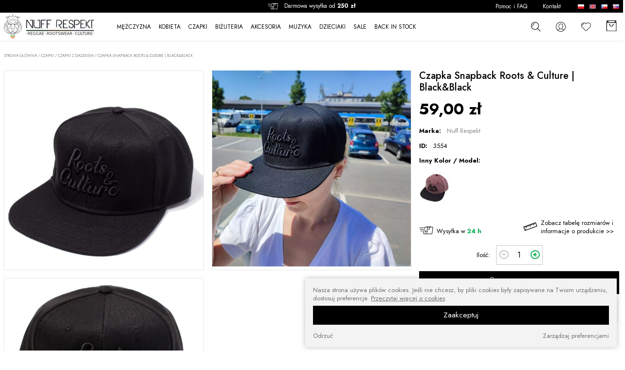

--- FILE ---
content_type: text/html; charset=UTF-8
request_url: https://www.nuffrespekt.com/pl/czapki-10/czapki-z-daszkiem-37/czapka-snapback-roots-culture-black-black-3554
body_size: 14474
content:
<!DOCTYPE html>
<!--[if lte IE 8]> <html lang="pl" class="no-js ie"> <![endif]-->
<!--[if gt IE 8]><!-->
<html lang="pl" class="no-js">
<!--<![endif]-->
    <head>
        <meta charset="utf-8" />
        <meta name="viewport" content="initial-scale=1, maximum-scale=5, minimum-scale=1, user-scalable=yes, width=device-width" />
        <meta http-equiv="X-UA-Compatible" content="IE=edge" />
        <title>Czapka Snapback Roots & Culture | Black&Black » CZAPKI » Czapki z daszkiem  Nuff Respekt | Reggae  Rootswear Bass Culture</title><meta name="description" content="
Czapka snapback - klasyczny fason unisex.
Skład: 100% poliester.
Odszyta z sześciu paneli.
Przednie panele usztywniane.
Oczka wentylacyjne.
Sześć&nbsp;przeszyć na płaskim daszku.
Z przodu czarny haft 3D -&nbsp;Roots &amp; Culture.
Kolorystyk"><script type="application/ld+json">{"@context":"http:\/\/schema.org\/","@type":"WebSite","url":"http:\/\/www.nuffrespekt.com","potentialAction":{"@type":"SearchAction","target":"https:\/\/www.nuffrespekt.com\/pl\/produkty,szukaj?q={search_term_string}","query-input":"required name=search_term_string"}}</script><script type="application/ld+json">{"@context":"http:\/\/schema.org\/","@type":"Organization","name":"NuffRespekt.com","url":"https:\/\/www.nuffrespekt.com","logo":"https:\/\/www.nuffrespekt.com\/images\/logo.png","contactPoint":[{"@type":"ContactPoint","telephone":"+48-887804290","contactType":"customer service","availableLanguage":"Polish"}],"sameAs":["http:\/\/www.facebook.com\/NuffRespekt","http:\/\/instagram.com\/nuffrespekt_com","http:\/\/pl.pinterest.com\/NuffRespekt"]}</script><script type="application/ld+json">{"@context":"http:\/\/schema.org\/","@type":"BreadcrumbList","itemListElement":[{"@type":"ListItem","position":1,"item":{"@id":"https:\/\/www.nuffrespekt.com\/pl\/","name":"https:\/\/www.nuffrespekt.com\/pl\/"}},{"@type":"ListItem","position":2,"item":{"@id":"https:\/\/www.nuffrespekt.com\/pl\/czapki-10\/","name":"CZAPKI"}},{"@type":"ListItem","position":3,"item":{"@id":"https:\/\/www.nuffrespekt.com\/pl\/czapki-10\/czapki-z-daszkiem-37\/","name":"Czapki z daszkiem"}},{"@type":"ListItem","position":4,"item":{"@id":"https:\/\/www.nuffrespekt.com\/pl\/czapki-10\/czapki-z-daszkiem-37\/czapka-snapback-roots-culture-black-black-3554","name":"Czapka Snapback Roots & Culture | Black&Black"}}]}</script><script type="application/ld+json">{"@context":"http:\/\/schema.org\/","@type":"Product","name":"Czapka Snapback Roots & Culture | Black&Black","itemCondition":"new","image":"https:\/\/www.nuffrespekt.com\/media\/towary\/big\/8c\/8c261d7a9684467b0f514688c9aed5c8.jpg","description":"\r\nCzapka snapback - klasyczny fason unisex.\r\nSk\u0142ad: 100% poliester.\r\nOdszyta z sze\u015bciu paneli.\r\nPrzednie panele usztywniane.\r\nOczka wentylacyjne.\r\nSze\u015b\u0107&nbsp;przeszy\u0107 na p\u0142askim daszku.\r\nZ przodu czarny haft 3D -&nbsp;Roots &amp; Culture.\r\nKolorystyka: Korpus: czarny.&nbsp;Daszek&nbsp;w&nbsp;kolorze&nbsp;czarnym.\r\nWymiary: G\u0142\u0119boko\u015b\u0107 - 10&nbsp;cm, Obw\u00f3d standard - 58 cm, Regulacja + \/ - 4 cm.\r\nDaszek - 7 cm.\r\n","brand":{"@type":"Brand","name":"Nuff Respekt"},"offers":{"@type":"Offer","price":59,"priceCurrency":"PLN","priceValidUntil":"2026-03-02","availability":"InStock","url":"https:\/\/www.nuffrespekt.com\/pl\/czapki-10\/czapki-z-daszkiem-37\/czapka-snapback-roots-culture-black-black-3554","hasMerchantReturnPolicy":{"returnPolicyCategory":"MerchantReturnFiniteReturnWindow","returnMethod":"ReturnInStore","merchantReturnDays":14,"applicableCountry":"PL","returnFees":["FreeReturn"]},"shippingDetails":{"shippingRate":{"shippingDestination":"PL","currency":"PLN","maxValue":25},"deliveryTime":{"transitTime":{"minValue":1,"maxValue":"3","unitCode":"day"},"handlingTime":{"minValue":1,"maxValue":"3","unitCode":"day"}},"shippingDestination":{"addressCountry":"PL"}}},"mpn":"","sku":3554}</script>        <meta name="author" content="Redhand.pl - Strony Internetowe Częstochowa" />

        <!--  preconnect & dsn-prefetch / -->
        <link href="https://fonts.googleapis.com" rel="preconnect" crossorigin />
        <link href="https://fonts.googleapis.com" rel="dns-prefetch" />
        <link href="https://fonts.gstatic.com" rel="preconnect" crossorigin />
        <link href="https://fonts.gstatic.com" rel="dns-prefetch" />
        <!-- / preconnect & dns-prefetch-->

        <!-- fav & app icon / -->
        <link href="/images/favicon.png" rel="icon" />
        <!-- / fav & app icon -->

        <!-- google fonts / -->
        <link href="https://fonts.googleapis.com/css2?family=Jost:wght@400;500;700&display=swap" rel="preload" as="style" />
        <link
            href="https://fonts.googleapis.com/css2?family=Jost:wght@400;500;700&display=swap"
            rel="stylesheet"
            media="print"
            onload="this.onload=null;this.removeAttribute('media');"
        />
        <noscript><link href="https://fonts.googleapis.com/css2?family=Jost:wght@400;500;700&display=swap" rel="stylesheet" /></noscript>
        <!-- google fonts / -->

        
        <!-- css / -->
        <link href="/vendors/swiper/swiper.min.css" rel="preload" as="style" />
        <link href="/vendors/swiper/swiper.min.css" rel="stylesheet" />
        <link href="/vendors/icomoon-v1.0/style.min.css" rel="preload" as="style" />
        <link href="/vendors/icomoon-v1.0/style.min.css" rel="stylesheet" />
        <link href="/css/libs.min.css" rel="preload" as="style" />
        <link href="/css/libs.min.css" rel="stylesheet" />
        <link href="/css/content.min.css?v=230802-1" rel="preload" as="style" />
        <link href="/css/content.min.css?v=230802-1" rel="stylesheet" />
        <link href="/css/style.min.css?v=230802-1" rel="preload" as="style" />
        <link href="/css/style.min.css?v=230802-1" rel="stylesheet" />
        <link href="/css/shop.min.css?v=230802-1" rel="preload" as="style" />
        <link href="/css/shop.min.css?v=230802-1" rel="stylesheet" />
        <!-- / css -->

        <!-- Facebook Open Graph / -->
        <meta
            property="og:title"
            content="  Nuff Respekt | Reggae  Rootswear Bass Culture"
        />
        <meta property="og:type" content="website" />
        <meta property="og:url" content="https://www.nuffrespekt.com/" />
        <meta property="og:image" content="https://www.nuffrespekt.com//media/static/fb-share.jpg" />
        <meta property="og:image:secure_url" content="https://www.nuffrespekt.com//media/static/fb-share.jpg" />
        <meta
            property="og:site_name"
            content="  Nuff Respekt | Reggae  Rootswear Bass Culture"
        />
        <meta
            property="og:description"
            content="Autorskie Tshirty, bluzy, akcesoria i muzyka. Klimaty Reggae, Dub, inspirowane kulturą Rasta. Dobry pomysł na nieszablonowy i oryginalny prezent dla fanów Jamajki i sceny Sound Systemowej."
        />
        <!--/ Facebook Open Graph -->







    </head>
    <body>
        <header class="header">
            <div class="header-1">
                <div class="container clearfix">
                    
                    <div class="info header-info">
                        <span class="icon icon--shipment"></span>
                        Darmowa wysyłka od
                        <b>250 zł</b>
                                             </div>
                   
                    <div class="languages">
                        <a href="/pl/" class="languages-item languages-a">
                            <img src="/images/flags/pl.svg" width="16" height="11" alt="pl" class="img languages-img" />
                        </a>
                        <a href="/en/" class="languages-item languages-a">
                            <img src="/images/flags/en.svg" width="16" height="11" alt="en" class="img languages-img" />
                        </a>
                        <a href="https://www.nuffrespekt.cz" class="languages-item languages-a">
                            <img src="/images/flags/cz.svg" width="16" height="11" alt="cz" class="img languages-img" />
                        </a>
                        <a href="https://www.nuffrespekt.eu" class="languages-item languages-a">
                            <img src="/images/flags/sk.svg" width="16" height="11" alt="sk" class="img languages-img" />
                        </a>
                    </div>
                </div>
            </div>
            <div class="header-2">
                <div class="container clearfix">
                    <div class="logo header-logo">
                        <a href="/pl/" class="logo-a">
                            <img src="/images/logo.svg" width="231" height="62" alt="Nuff Respekt" class="logo-img" />
                        </a>
                    </div>

                    <div class="search">
                        <form action="/pl/produkty,szukaj" method="get" class="search-form">
                            <label class="lbl">
                                <span class="lbl-name">Wpisz czego szukasz</span>
                                <input type="text" name="q" class="input" />
                            </label>
                            <button type="submit" class="button search-button" aria-label="szukaj"><span class="icon icon--search"></span></button>
                        </form>
                    </div>
                    
                    <div class="logreg ">
                        <div class="dropdown">
                            <a href="/pl/logowanie" class="dropdown-a" aria-label="konto">
                                <span class="icon icon--user"></span>
                                <div class="logreg-name"></div>
                            </a>
                            <div class="dropdown-adv dropdown-adv--hide">
                                                                    <div class="userBox userBox--login border">
    <form action="logowanie,auth" method="post" class="loginBox">
        <h3 class="userBox-h">Zaloguj się</h3>
                    <div class="container">
	<div class="box ">
		Jeśli masz już aktywne konto w naszym sklepie, zaloguj się teraz.
	</div>
</div>
                <div class="ibs">
            <div class="ib ib--12">
                <label class="lbl">
                    <span class="lbl-name">E-mail:</span>
                    <input type="text" name="login" required autocomplete="off" class="input"/>
                </label>
            </div>
            <div class="ib ib--12">
                <label class="lbl">
                    <span class="lbl-name">Hasło:</span>
                    <span class="password">
                        <input type="password" name="haslo" required autocomplete="new-password" class="input input--password" />
                        <span class="button button--password password-button"></span>
                    </span>
                </label>
            </div>
        </div>
        <div class="formActions formActions--center">
            <button type="submit" class="button button--primary button--full">Zaloguj</button>
            
            <a href="/pl/user,forgot" class="formActions-a">Zapomniałeś hasło?</a>

                            <div class="hr hr--txt userBox-or"><span class="hr-txt">lub</span></div>
                <a href="/pl/user,account" class="button button--secondary button--full">Zarejestruj się</a>
                        
        </div>
    </form>
</div>                                                            </div>
                        </div>
                    </div>

                    <div class="favorites " data-favorites>
                        <a href="/pl/produkty,schowek" class="favorites-a" aria-label="Ulubione">
                            <span class="icon icon--heart0 favorites-icon"></span>
                            <span class="favorites-name">Ulubione</span>
                            <span class="favorites-quantity" data-favorites-qty>0</span>
                        </a>
                    </div>

                    <div
                        class="headerCart "
                        data-headercart="/pl/koszyk"
                        data-i18n='{"empty":"Koszyk pusty","title":"Twoje zamówienie","quantity":"Ilość","pcs":"szt","price":"Cena","currency":"zł","total":"Wartość","shipment":"Darmowa wysyłka!","button":"Przejdź do koszyka","inserted":"Dodano do koszyka","updated": "Zaktualizowano ilość produktu w koszyku","removed":"Usunięto z koszyka"}'
                        >
                        <div class="dropdown">
                            <a href="/pl/koszyk" class="dropdown-a" aria-label="Koszyk">
                                <span class="icon icon--bag1 headerCart-icon"></span>
                                <div class="headerCart-name">Koszyk</div>
                                <div class="headerCart-quantity" data-headercart-quantity>0</div>
                                <div class="headerCart-amount" data-headercart-amount>0,00 zł</div>
                                <div class="headerCart-empty">Koszyk pusty</div>
                            </a>
                            <div class="dropdown-adv dropdown-adv--hide">
                                <div class="cartProducts cartProducts--mini" data-cartproducts></div>
                                <a href="/pl/koszyk" class="button button--primary button--full">Przejdź do koszyka</a>
                            </div>
                        </div>
                    </div>

                    <button class="c-hamburger">
                        <span>Menu</span>
                    </button>
                    <i class="c-hamburger-bg"></i>
                    <nav class="nav">
                        <div class="nav-1">
                            <ul class="nav-ul">
                                                                    <li class="nav-li -nodes">
                                        <a href="/pl/mezczyzna-73/" class="nav-a">MĘŻCZYZNA</a>
                                                                                    <ul class="nav-ul2">
                                                                                                    <li class="nav-li2">
                                                        <a href="/pl/mezczyzna-73/tshirty-74/" class="nav-a2">Tshirty</a>
                                                    </li>
                                                                                                    <li class="nav-li2">
                                                        <a href="/pl/mezczyzna-73/bluzy-75/" class="nav-a2">Bluzy</a>
                                                    </li>
                                                                                                    <li class="nav-li2">
                                                        <a href="/pl/mezczyzna-73/polo-i-koszule-77/" class="nav-a2">Polo i Koszule</a>
                                                    </li>
                                                                                                    <li class="nav-li2">
                                                        <a href="/pl/mezczyzna-73/spodnie-78/" class="nav-a2">Spodnie</a>
                                                    </li>
                                                                                            </ul>
                                                                            </li>
                                                                    <li class="nav-li -nodes">
                                        <a href="/pl/kobieta-80/" class="nav-a">KOBIETA</a>
                                                                                    <ul class="nav-ul2">
                                                                                                    <li class="nav-li2">
                                                        <a href="/pl/kobieta-80/koszulki-topy-rasta-reggae-81/" class="nav-a2">Koszulki, Topy rasta reggae</a>
                                                    </li>
                                                                                                    <li class="nav-li2">
                                                        <a href="/pl/kobieta-80/bluzy-82/" class="nav-a2">Bluzy</a>
                                                    </li>
                                                                                                    <li class="nav-li2">
                                                        <a href="/pl/kobieta-80/polo-i-koszule-84/" class="nav-a2">Polo i Koszule</a>
                                                    </li>
                                                                                            </ul>
                                                                            </li>
                                                                    <li class="nav-li -nodes">
                                        <a href="/pl/czapki-10/" class="nav-a">CZAPKI</a>
                                                                                    <ul class="nav-ul2">
                                                                                                    <li class="nav-li2">
                                                        <a href="/pl/czapki-10/czapki-z-daszkiem-37/" class="nav-a2">Czapki z daszkiem</a>
                                                    </li>
                                                                                                    <li class="nav-li2">
                                                        <a href="/pl/czapki-10/czapki-zimowe-na-dready-38/" class="nav-a2">Czapki zimowe / Na dready</a>
                                                    </li>
                                                                                                    <li class="nav-li2">
                                                        <a href="/pl/czapki-10/szale-chusty-43/" class="nav-a2">Szale / Chusty</a>
                                                    </li>
                                                                                            </ul>
                                                                            </li>
                                                                    <li class="nav-li -nodes">
                                        <a href="/pl/bizuteria-13/" class="nav-a">BIŻUTERIA</a>
                                                                                    <ul class="nav-ul2">
                                                                                                    <li class="nav-li2">
                                                        <a href="/pl/bizuteria-13/naszyjniki-rasta-reggae-39/" class="nav-a2">Naszyjniki rasta reggae</a>
                                                    </li>
                                                                                                    <li class="nav-li2">
                                                        <a href="/pl/bizuteria-13/bransoletki-i-opaski-rasta-40/" class="nav-a2">Bransoletki i opaski rasta</a>
                                                    </li>
                                                                                            </ul>
                                                                            </li>
                                                                    <li class="nav-li -nodes">
                                        <a href="/pl/akcesoria-102/" class="nav-a">AKCESORIA</a>
                                                                                    <ul class="nav-ul2">
                                                                                                    <li class="nav-li2">
                                                        <a href="/pl/akcesoria-102/torby-i-plecaki-103/" class="nav-a2">Torby i plecaki</a>
                                                    </li>
                                                                                                    <li class="nav-li2">
                                                        <a href="/pl/akcesoria-102/nerki-saszetki-105/" class="nav-a2">Nerki / Saszetki</a>
                                                    </li>
                                                                                                    <li class="nav-li2">
                                                        <a href="/pl/akcesoria-102/portfele-104/" class="nav-a2">Portfele</a>
                                                    </li>
                                                                                                    <li class="nav-li2">
                                                        <a href="/pl/akcesoria-102/paski-106/" class="nav-a2">Paski </a>
                                                    </li>
                                                                                                    <li class="nav-li2">
                                                        <a href="/pl/akcesoria-102/flagi-rasta-reggae-108/" class="nav-a2">Flagi Rasta Reggae</a>
                                                    </li>
                                                                                                    <li class="nav-li2">
                                                        <a href="/pl/akcesoria-102/naszywki-111/" class="nav-a2">Naszywki</a>
                                                    </li>
                                                                                                    <li class="nav-li2">
                                                        <a href="/pl/akcesoria-102/kubki-115/" class="nav-a2">Kubki</a>
                                                    </li>
                                                                                                    <li class="nav-li2">
                                                        <a href="/pl/akcesoria-102/pozostale-przedmioty-113/" class="nav-a2">Pozostałe przedmioty</a>
                                                    </li>
                                                                                            </ul>
                                                                            </li>
                                                                    <li class="nav-li -nodes">
                                        <a href="/pl/muzyka-34/" class="nav-a">MUZYKA</a>
                                                                                    <ul class="nav-ul2">
                                                                                                    <li class="nav-li2">
                                                        <a href="/pl/muzyka-34/plyty-cd-35/" class="nav-a2">Płyty CD</a>
                                                    </li>
                                                                                            </ul>
                                                                            </li>
                                                                    <li class="nav-li ">
                                        <a href="/pl/dzieciaki-119/" class="nav-a">DZIECIAKI</a>
                                                                            </li>
                                
                                 <li class="nav-li">
                                    <a href="/pl/promocje" class="nav-a">SALE</a>
                                </li>
                                 <li class="nav-li">
                                    <a href="/pl/backinstock" class="nav-a">BACK IN STOCK</a>
                                </li>
                                                            </ul>
                        </div>
                        <div class="nav-2">
                            <ul class="nav-ul">
                                <li class="nav-li">
                                    <a href="/pl/pomoc-i-faq-t6" class="nav-a">Pomoc i FAQ</a>
                                </li>
                                <li class="nav-li">
                                    <a href="/pl/kontakt-t3" class="nav-a">Kontakt</a>
                                </li>
                            </ul>
                        </div>
                    </nav>
                </div>
            </div>
        </header>

        <main class="main">
            
            <div class="container">
                 
                     
                    <div class="section section--hap">
                        <div class="path">
                            <a href="/pl/" class="path-a">Strona główna</a>
                                                            /
                                                                    <a href="/pl/czapki-10/">CZAPKI</a>
                                                                                             /
                                                                    <a href="/pl/czapki-10/czapki-z-daszkiem-37/">Czapki z daszkiem</a>
                                                                                             /
                                 
                                    <span class="path-txt">Czapka Snapback Roots & Culture | Black&Black</span>
                                                                                    </div>
                         
                    </div>
                  
                
                               
              
                                     
    <div class="section section--product">
        <div class="product">
            <div class="ibs">
                <div class="ib ib--8 product-left">
                    <div class="ibs images" data-lightbox>
                        <div class="ib ib--6 images-item">
                            <a href="/media/towary/big/8c/8c261d7a9684467b0f514688c9aed5c8.jpg" class="images-a">
                                <picture class="picture image">
                                    <source srcset="/media/towary/360x360/8c/8c261d7a9684467b0f514688c9aed5c8.jpg" width="360" height="360" media="(max-width: 360px)" />
                                    <img
                                        src="/media/towary/midi/8c/8c261d7a9684467b0f514688c9aed5c8.jpg"
                                        width="540"
                                        height="540"
                                        alt="Czapka Snapback Roots & Culture | Black&Black"
                                        class="img image-img images-img"
                                        loading="lazy"
                                    />
                                </picture>
                            </a>
                        </div>
                         
                            <div class="ib ib--6 images-item">
                                <a href="/media/galeria/big/c4/c4cb50b33f7cdefbfeb82ac2b350c985.jpg" class="images-a">
                                    <picture class="image">
                                        <source srcset="/media/galeria/360x360/c4/c4cb50b33f7cdefbfeb82ac2b350c985.jpg" width="360" height="360" media="(max-width: 360px)" />
                                        <img
                                            src="/media/galeria/midi/c4/c4cb50b33f7cdefbfeb82ac2b350c985.jpg"
                                            width="540"
                                            height="540"
                                            alt="Czapka Snapback Roots & Culture | Black&Black"
                                            class="img image-img images-img"
                                            loading="lazy"
                                        />
                                    </picture>
                                </a>
                            </div>
                         
                            <div class="ib ib--6 images-item">
                                <a href="/media/galeria/big/9c/9cbce3bc5d173cb46f4373d8db6603b7.jpg" class="images-a">
                                    <picture class="image">
                                        <source srcset="/media/galeria/360x360/9c/9cbce3bc5d173cb46f4373d8db6603b7.jpg" width="360" height="360" media="(max-width: 360px)" />
                                        <img
                                            src="/media/galeria/midi/9c/9cbce3bc5d173cb46f4373d8db6603b7.jpg"
                                            width="540"
                                            height="540"
                                            alt="Czapka Snapback Roots & Culture | Black&Black"
                                            class="img image-img images-img"
                                            loading="lazy"
                                        />
                                    </picture>
                                </a>
                            </div>
                         
                    </div>
                </div>
                <div class="ib ib--4 product-right">
                    <h1 class="product-name">Czapka Snapback Roots & Culture | Black&Black</h1>

                     

                    <div class="adds product-adds">
                                                
                        
                                                                                                                    </div>

                    <div class="price product-price">
                         
                            <div class="price-new">59,00 zł</div>
                         
                    </div>

                     

                    <div class="attr">
                        <div class="attr-name">Marka:</div>
                        <div class="attr-value"><a href="/pl/nuff-respekt-m2">Nuff Respekt</a></div>
                    </div>

                    <div class="attr">
                        <div class="attr-name">ID:</div>
                        <div class="attr-value">3554</div>
                    </div>
                    <form action="/pl/koszyk,dodaj" method="post" class="product-form" data-product-form data-notify="/pl/produkty,notify">

                        <input type="hidden" name="id" value="3554" />
                    
                         				            <div class="lbl attr attr--tiles">     
              		            <div class="attr-name">Inny Kolor / Model:</div>   
                                <div class="ibs tiles tiles--large">
                                                                            <div class="ib ib--02 tiles-item">
                                            <a href="/pl/czapki-10/czapki-z-daszkiem-37/czapka-snapback-roots-culture-czerwony-melanz-3632" title="Czapka Snapback Roots & Culture | Czerwony melanż" class="image tiles-a ">
                                                <img src="/media/towary/mini/e8/e810b302a265c306a389ba2b494b66bb.jpg" width="82" height="82" alt="Czapka Snapback Roots & Culture | Czerwony melanż" class="img image-img tiles-img" loading="lazy" />
                                            </a>
                                        </div>
                                                                    </div>
                            </div>
                        
                                                <div class="infos product-infos">
                    	                                    <div class="infos-item">
                                    <span class="icon icon--shipment"></span>
                                    Wysyłka w
                                    <b class="infos-b">24 h</b>
                                </div>
                                                         
                                <div class="infos-item">
                                    <span class="icon icon--ruler"></span>
                                    <a href="#sizes" class="infos-a">Zobacz tabelę rozmiarów  i informacje o produkcie >></a>
                                </div>
                             
                        </div>

                        <div class="product-add" data-notify-false>
                            <div class="attr attr--qty">
                                <div class="attr-name">Ilość:</div>
                                <div class="quantity">
                                    <a href="/koszyk" class="button button--secondary quantity-button" data-decrement="[data-qty=3554]">
                                        <span class="icon icon--minus"></span>
                                    </a>
                                    <input
                                        type="number"
                                        name="ilosc"
                                        value="1"
                                        min="0"
                                        class="input input--number quantity-input"
                                        data-qty="3554"
                                        data-cartproducts-input
                                    />
                                    <a href="/koszyk" class="button button--secondary quantity-button" data-increment="[data-qty=3554]">
                                        <span class="icon icon--plus"></span>
                                    </a>
                                </div>
                            </div>
                            <button type="submit" class="button button--primary product-button">
                                <span class="icon icon--bag1"></span>
                                DO KOSZYKA
                            </button>
                        </div>

                        <div class="notify product-notify" style="display: none" data-notify-true>
                            <p class="notify-txt">
                                <b>Chwilowy brak - oczekujemy na dostawę</b><br>
                                Powiadomić Cię gdy produkt będzie już dostępny?
                            </p>
                            <div class="ibs">
                                <div class="ib ib--7">
                                    <label class="lbl">
                                        <span class="lbl-name">wpisz swój adres e-mail *</span>
                                        <input type="email" name="email" class="input input--text" required />
                                    </label>
                                </div>
                                <div class="ib ib--5">
                                    <button type="submit" class="button button--primary">Zapisz się</button>
                                </div>
                                <div class="ib ib--12">
                                    <div class="lbl">
                                        <label><span class="input input--checkbox"><input type="checkbox" name="zgoda" value="1" required class="input-input" data-name=" " /><i class="input-i"></i></span></label>
                                        <div class="lbl-aside">Wyrażam zgodę na:  <a href="/pl/text,index,14" class="ajax-popup">więcej >></a></div>
                                    </div>
                                </div>
                            </div>
                        </div>

                        <button class="button button--secondary product-button " data-favorites-action="/pl/produkty,schowek_|a|d|3554">
                            <span class="icon icon--heart0"></span>
                            <span class="txt txt--0">Dodaj do ulubionych</span>
                            <span class="txt txt--1">Usuń z ulubionych</span>
                        </button>

                    </form>
                </div>
                <div class="ib ib--8 product-down">
                    <div class="tabz" data-tabz>
                        <div class="tabz-nav">
                            <a href="#desc" title="" class="tabz-a"><h2 class="tabz-h">Opis produktu</h2></a>
                             
                                <a href="#sizes" title="" class="tabz-a"><h2 class="tabz-h">Rozmiary i szczegóły produktu</h2></a>
                             
                            <a href="#ship" title="" class="tabz-a"><h2 class="tabz-h">Koszty wysyłki</h2></a>
                            <a href="#ask" title="" class="tabz-a"><h2 class="tabz-h">Zapytaj o produkt</h2></a>
                        </div>
                        <div class="tabz-con">
                            <div id="desc" class="tabz-div">
                                <div class="con"><ul>
<li>Czapka snapback - klasyczny fason unisex.</li>
<li>Skład: 100% poliester.</li>
<li>Odszyta z sześciu paneli.</li>
<li>Przednie panele usztywniane.</li>
<li>Oczka wentylacyjne.</li>
<li>Sześć&nbsp;przeszyć na płaskim daszku.</li>
<li>Z przodu czarny haft 3D -&nbsp;Roots &amp; Culture.</li>
<li>Kolorystyka: Korpus: czarny.&nbsp;Daszek&nbsp;<span>w&nbsp;kolorze&nbsp;czarnym.</span></li>
<li>Wymiary: Głębokość - 10&nbsp;cm, Obwód standard - 58 cm, Regulacja + / - 4 cm.</li>
<li>Daszek - 7 cm.</li>
</ul></div>
                            </div>
                             
                                <div id="sizes" class="tabz-div">
                                    <div class="con"><p>Produkt wprowadzony do obrotu na terenie UE przed 13.12.2024.</p>
<p>Wymiary czapki podawane są w opisie produktu.</p></div>
                                </div>
                             
                            <div id="ship" class="tabz-div">
                                <div class="con">
                                    <div class="table-wrapper">
<table class="table">
<thead>
<tr class="tr">
<th colspan="2" class="th">Sposób dostawy</th>
<th class="th">Koszt dostawy</th>
<th class="th">Czas dostawy</th>
</tr>
</thead>
<tbody>
<tr class="tr">
<td class="td" style="text-align: center;"><img src="/images/shipments/inpost-kurier.svg" loading="lazy"></td>
<td class="td">Przesyłka kurierska</td>
<td class="td" style="text-align: center;">
<p><b>16 ZŁ</b></p>
<p>Powyżej<b> 250 ZŁ WYSYŁKA GRATIS&nbsp;</b></p>
</td>
<td class="td" style="text-align: center;">Zwykle 1 dzień roboczy</td>
</tr>
<tr class="tr">
<td class="td" style="text-align: center;"><img src="/images/shipments/inpost-paczkomat-24-7.svg" loading="lazy"></td>
<td class="td">Paczkomat InPost</td>
<td class="td" style="text-align: center;">
<p><b>10 ZŁ</b></p>
<p>Powyżej<b> 250 ZŁ WYSYŁKA GRATIS&nbsp;</b></p>
</td>
<td class="td" style="text-align: center;">Zwykle 1 dzień roboczy</td>
</tr>
<tr class="tr">
<td class="td" style="text-align: center;"><img src="/images/shipments/orlen-paczka.svg" loading="lazy"></td>
<td class="td">Orlen Paczka</td>
<td class="td" style="text-align: center;">
<p><b>10 ZŁ</b></p>
<p>Powyżej<b> 250 ZŁ WYSYŁKA GRATIS&nbsp;</b></p>
</td>
<td class="td" style="text-align: center;">Zwykle 2-3 dni robocze</td>
</tr>
<tr class="tr">
<td class="td" style="text-align: center;"><img src="/images/shipments/poczta-polska.svg" loading="lazy"></td>
<td class="td">Poczta Polska</td>
<td class="td" style="text-align: center;">
<p><b>14 ZŁ</b> <br><b>18 ZŁ</b> (Płatność przy odbiorze)</p>
<p>Powyżej <strong>250 ZŁ WYSYŁKA GRATIS&nbsp;</strong></p>
</td>
<td class="td" style="text-align: center;">Zwykle 2-3 dni robocze</td>
</tr>
<tr class="tr">
<td class="td" style="text-align: center;"><img src="/images/shipments/odbior-osobisty.svg" loading="lazy"></td>
<td class="td">Odbiór osobisty <br>Magazyn NuffRespekt.com w Częstochowie</td>
<td class="td" style="text-align: center;"><b>0 ZŁ</b></td>
<td class="td" style="text-align: center;">Zwykle 1 dzień roboczy (otrzymasz od nas e-mail gdy zamówienie będzie gotowe do odbioru)</td>
</tr>
</tbody>
</table>
</div>

                                     
                                        <p>
                                            <b>* Darmowa wysyłka od</b>                                    
                                            <b> 250,00</b>
                                            zł. Nie dotyczy zamówień płatnych przy odbiorze.
                                        </p>
                                     
                                </div>
                            </div>
                            <div id="ask" class="tabz-div">
                                <div class="con">
                                    <div class="ask">
                                        <p class="ask-txt"> Jeśli nie znalazłeś na naszej stronie informacji, na którą chciałbyś uzyskać odpowiedź, skontaktuj się z nami</p>
                                        <form
                                            action="#"
                                            method="post"
                                            novalidate
                                            class="relative ask-form"
                                            data-ajax="/pl/sendmail"
                                            data-ajax-loading=".ask-loading"
                                            >
                                            <input type="hidden" name="produkt" value="Czapka Snapback Roots & Culture | Black&Black" />
                                            <div class="ibs">
                                                <div class="ib ib--6">
                                                    <label class="lbl">
                                                        <span class="lbl-name">Imię i nazwisko</span>
                                                        <input type="text" name="name" required class="input input--text" />
                                                    </label>
                                                </div>
                                                <div class="ib ib--6">
                                                    <label class="lbl">
                                                        <span class="lbl-name">E-mail</span>
                                                        <input type="email" name="email" required="required" class="input input--email" />
                                                    </label>
                                                </div>
                                                <div class="ib ib--12">
                                                    <label class="lbl">
                                                        <span class="lbl-name">Treść</span>
                                                        <textarea name="tresc" required="required" class="input input--textarea"></textarea>
                                                    </label>
                                                </div>
                                                <div class="ib ib--12">
                                                    <div class="lbl dataprocessing">
                                                        <label>
                                                            <span class="input input--checkbox">
                                                                <input type="checkbox" name="zgoda" value="1" required class="input-input" data-name=" " />
                                                                <i class="input-i"></i>
                                                            </span>
                                                        </label>
                                                        <span class="lbl-aside">
                                                            Wyrażam zgodę na:
                                                            <a href="/pl/text,index,14" target="_blank" class="ajax-popup">Pełna treść zgody</a>
                                                        </span>
                                                    </div>
                                                </div>
                                            </div>
                                            <button class="button button--primary button--full ask-button">Wyślij</button>
                                        </form>
                                    </div>
                                </div>
                            </div>
                        </div>
                    </div>
                </div>
            </div>
        </div>
    </div>

            


    <div class="section section--products">
                    <h2 class="section-h">Zobacz również</h2>
        
        
        <div class="ibs products">
                            <div class="ib ib--3 products-item">
                    <a href="/pl/czapki-10/czapki-z-daszkiem-37/czarna-czapka-truckerka-dub-wise-3782" class="products-a">
                        <div class="image products-image">
                                                            <picture class="picture products-picture">
                                    <source srcset="/media/galeria/360x360/46/465643d14fd6ecee.jpg" width="360" height="360" media="(max-width: 360px)" />
                                    <img src="/media/galeria/400x400/46/465643d14fd6ecee.jpg" width="400" height="400" alt="Czarna czapka Truckerka Dub Wise" class="img image-img image-img--2 products-img" loading="lazy" />
                                </picture>
                                                        <picture class="picture products-picture">
                                <source srcset="/media/towary/360x360/a5/a57837e02dc04b66.jpg" width="360" height="360" media="(max-width: 360px)" />
                                <img src="/media/towary/400x400/a5/a57837e02dc04b66.jpg" width="400" height="400" alt="Czarna czapka Truckerka Dub Wise" class="img image-img image-img--1 products-img" loading="lazy" />
                            </picture>
                        </div>
                        <div class="products-grp">
                            <h3 class="products-name">Czarna czapka Truckerka Dub Wise</h3>
                            <div class="price products-price">
                                 						            <div class="price-new">69,00 zł</div>
                                                            </div>
                                                                                </div>
                        <div class="adds products-adds">
                                                                                                                                                                                                </div>
                    </a>
                    <button class="products-button " aria-label="ulubione" data-favorites-action="/pl/produkty,schowek_|a|d|3782" ><i class="icon icon--heart0"></i></button>
                </div>
                            <div class="ib ib--3 products-item">
                    <a href="/pl/czapki-10/czapki-z-daszkiem-37/klasyczna-truckerka-z-daszkiem-lion-of-judah-granatowa-z-bordowym-daszkiem-3750" class="products-a">
                        <div class="image products-image">
                                                            <picture class="picture products-picture">
                                    <source srcset="/media/galeria/360x360/77/777edb3f366b13f1.jpg" width="360" height="360" media="(max-width: 360px)" />
                                    <img src="/media/galeria/400x400/77/777edb3f366b13f1.jpg" width="400" height="400" alt="Klasyczna Truckerka z Daszkiem Lion of Judah - Granatowa z Bordowym Daszkiem" class="img image-img image-img--2 products-img" loading="lazy" />
                                </picture>
                                                        <picture class="picture products-picture">
                                <source srcset="/media/towary/360x360/67/67708cbfc4b3e3a8.jpg" width="360" height="360" media="(max-width: 360px)" />
                                <img src="/media/towary/400x400/67/67708cbfc4b3e3a8.jpg" width="400" height="400" alt="Klasyczna Truckerka z Daszkiem Lion of Judah - Granatowa z Bordowym Daszkiem" class="img image-img image-img--1 products-img" loading="lazy" />
                            </picture>
                        </div>
                        <div class="products-grp">
                            <h3 class="products-name">Klasyczna Truckerka z Daszkiem Lion of Judah - Granatowa z Bordowym Daszkiem</h3>
                            <div class="price products-price">
                                 						            <div class="price-new">55,00 zł</div>
                                                            </div>
                                                                                </div>
                        <div class="adds products-adds">
                                                                                                                                                                                                </div>
                    </a>
                    <button class="products-button " aria-label="ulubione" data-favorites-action="/pl/produkty,schowek_|a|d|3750" ><i class="icon icon--heart0"></i></button>
                </div>
                            <div class="ib ib--3 products-item">
                    <a href="/pl/czapki-10/czapki-z-daszkiem-37/czapka-truckerka-roots-culture-oliwkowa-3748" class="products-a">
                        <div class="image products-image">
                                                            <picture class="picture products-picture">
                                    <source srcset="/media/galeria/360x360/88/88b482e59cc583ad.jpg" width="360" height="360" media="(max-width: 360px)" />
                                    <img src="/media/galeria/400x400/88/88b482e59cc583ad.jpg" width="400" height="400" alt="Czapka Truckerka Roots & Culture | Oliwkowa" class="img image-img image-img--2 products-img" loading="lazy" />
                                </picture>
                                                        <picture class="picture products-picture">
                                <source srcset="/media/towary/360x360/b1/b14df4bd3f5b6f75.jpg" width="360" height="360" media="(max-width: 360px)" />
                                <img src="/media/towary/400x400/b1/b14df4bd3f5b6f75.jpg" width="400" height="400" alt="Czapka Truckerka Roots & Culture | Oliwkowa" class="img image-img image-img--1 products-img" loading="lazy" />
                            </picture>
                        </div>
                        <div class="products-grp">
                            <h3 class="products-name">Czapka Truckerka Roots & Culture | Oliwkowa</h3>
                            <div class="price products-price">
                                 						            <div class="price-new">49,00 zł</div>
                                                            </div>
                                                                                </div>
                        <div class="adds products-adds">
                                                                                                                                                                                                </div>
                    </a>
                    <button class="products-button " aria-label="ulubione" data-favorites-action="/pl/produkty,schowek_|a|d|3748" ><i class="icon icon--heart0"></i></button>
                </div>
                            <div class="ib ib--3 products-item">
                    <a href="/pl/czapki-10/czapki-z-daszkiem-37/czapka-baseball-lion-of-zion-kamuflaz-3743" class="products-a">
                        <div class="image products-image">
                                                            <picture class="picture products-picture">
                                    <source srcset="/media/galeria/360x360/b4/b4b821b34afe0e88.jpg" width="360" height="360" media="(max-width: 360px)" />
                                    <img src="/media/galeria/400x400/b4/b4b821b34afe0e88.jpg" width="400" height="400" alt="Czapka baseball Lion of Zion | kamuflaż" class="img image-img image-img--2 products-img" loading="lazy" />
                                </picture>
                                                        <picture class="picture products-picture">
                                <source srcset="/media/towary/360x360/9f/9f34ba74a4eebd4e.jpg" width="360" height="360" media="(max-width: 360px)" />
                                <img src="/media/towary/400x400/9f/9f34ba74a4eebd4e.jpg" width="400" height="400" alt="Czapka baseball Lion of Zion | kamuflaż" class="img image-img image-img--1 products-img" loading="lazy" />
                            </picture>
                        </div>
                        <div class="products-grp">
                            <h3 class="products-name">Czapka baseball Lion of Zion | kamuflaż</h3>
                            <div class="price products-price">
                                 						            <div class="price-new">45,00 zł</div>
                                                            </div>
                                                                                </div>
                        <div class="adds products-adds">
                                                                                                                                                                                                </div>
                    </a>
                    <button class="products-button " aria-label="ulubione" data-favorites-action="/pl/produkty,schowek_|a|d|3743" ><i class="icon icon--heart0"></i></button>
                </div>
                            <div class="ib ib--3 products-item">
                    <a href="/pl/czapki-10/czapki-z-daszkiem-37/czapka-z-daszkiem-army-rasta-lion-czarna-3564" class="products-a">
                        <div class="image products-image">
                                                        <picture class="picture products-picture">
                                <source srcset="/media/towary/360x360/b9/b906746350087990bacaa378a3de98ac.jpg" width="360" height="360" media="(max-width: 360px)" />
                                <img src="/media/towary/400x400/b9/b906746350087990bacaa378a3de98ac.jpg" width="400" height="400" alt="Czapka z daszkiem army Rasta Lion | czarna" class="img image-img image-img--1 products-img" loading="lazy" />
                            </picture>
                        </div>
                        <div class="products-grp">
                            <h3 class="products-name">Czapka z daszkiem army Rasta Lion | czarna</h3>
                            <div class="price products-price">
                                 						            <div class="price-new">42,00 zł</div>
                                                            </div>
                                                                                </div>
                        <div class="adds products-adds">
                                                                                                                                                <div class="adds-item adds-item--bis">Back In Stock</div>
                                                                                                            </div>
                    </a>
                    <button class="products-button " aria-label="ulubione" data-favorites-action="/pl/produkty,schowek_|a|d|3564" ><i class="icon icon--heart0"></i></button>
                </div>
                            <div class="ib ib--3 products-item">
                    <a href="/pl/czapki-10/czapki-z-daszkiem-37/czapka-snapback-anonymous-rasta-color-logo-3783" class="products-a">
                        <div class="image products-image">
                                                            <picture class="picture products-picture">
                                    <source srcset="/media/galeria/360x360/cc/cc91c6c81c8c4771.jpg" width="360" height="360" media="(max-width: 360px)" />
                                    <img src="/media/galeria/400x400/cc/cc91c6c81c8c4771.jpg" width="400" height="400" alt="Czapka Snapback Anonymous Rasta color logo" class="img image-img image-img--2 products-img" loading="lazy" />
                                </picture>
                                                        <picture class="picture products-picture">
                                <source srcset="/media/towary/360x360/d1/d1b98a26d5759230.jpg" width="360" height="360" media="(max-width: 360px)" />
                                <img src="/media/towary/400x400/d1/d1b98a26d5759230.jpg" width="400" height="400" alt="Czapka Snapback Anonymous Rasta color logo" class="img image-img image-img--1 products-img" loading="lazy" />
                            </picture>
                        </div>
                        <div class="products-grp">
                            <h3 class="products-name">Czapka Snapback Anonymous Rasta color logo</h3>
                            <div class="price products-price">
                                 						            <div class="price-new">40,00 zł</div>
                                                            </div>
                                                                                </div>
                        <div class="adds products-adds">
                                                                                                                                                                                                </div>
                    </a>
                    <button class="products-button " aria-label="ulubione" data-favorites-action="/pl/produkty,schowek_|a|d|3783" ><i class="icon icon--heart0"></i></button>
                </div>
                            <div class="ib ib--3 products-item">
                    <a href="/pl/czapki-10/czapki-z-daszkiem-37/czapka-snapback-roots-culture-czerwony-melanz-3632" class="products-a">
                        <div class="image products-image">
                                                            <picture class="picture products-picture">
                                    <source srcset="/media/galeria/360x360/73bc4a293797bdac31b6343da7830f34.jpg" width="360" height="360" media="(max-width: 360px)" />
                                    <img src="/media/galeria/400x400/73bc4a293797bdac31b6343da7830f34.jpg" width="400" height="400" alt="Czapka Snapback Roots & Culture | Czerwony melanż" class="img image-img image-img--2 products-img" loading="lazy" />
                                </picture>
                                                        <picture class="picture products-picture">
                                <source srcset="/media/towary/360x360/e8/e810b302a265c306a389ba2b494b66bb.jpg" width="360" height="360" media="(max-width: 360px)" />
                                <img src="/media/towary/400x400/e8/e810b302a265c306a389ba2b494b66bb.jpg" width="400" height="400" alt="Czapka Snapback Roots & Culture | Czerwony melanż" class="img image-img image-img--1 products-img" loading="lazy" />
                            </picture>
                        </div>
                        <div class="products-grp">
                            <h3 class="products-name">Czapka Snapback Roots & Culture | Czerwony melanż</h3>
                            <div class="price products-price">
                                 						            <div class="price-new">55,00 zł</div>
                                                            </div>
                                                                                </div>
                        <div class="adds products-adds">
                                                                                                                                                                                                </div>
                    </a>
                    <button class="products-button " aria-label="ulubione" data-favorites-action="/pl/produkty,schowek_|a|d|3632" ><i class="icon icon--heart0"></i></button>
                </div>
                            <div class="ib ib--3 products-item">
                    <a href="/pl/czapki-10/czapki-z-daszkiem-37/klasyczna-truckerka-z-daszkiem-conquering-lion-granatowa-bordo-3795" class="products-a">
                        <div class="image products-image">
                                                            <picture class="picture products-picture">
                                    <source srcset="/media/galeria/360x360/fe/fe097370f5d6b04f.jpg" width="360" height="360" media="(max-width: 360px)" />
                                    <img src="/media/galeria/400x400/fe/fe097370f5d6b04f.jpg" width="400" height="400" alt="Klasyczna Truckerka z Daszkiem - Conquering Lion - Granatowa + Bordo" class="img image-img image-img--2 products-img" loading="lazy" />
                                </picture>
                                                        <picture class="picture products-picture">
                                <source srcset="/media/towary/360x360/ba/ba61e807f24a1ce7.jpg" width="360" height="360" media="(max-width: 360px)" />
                                <img src="/media/towary/400x400/ba/ba61e807f24a1ce7.jpg" width="400" height="400" alt="Klasyczna Truckerka z Daszkiem - Conquering Lion - Granatowa + Bordo" class="img image-img image-img--1 products-img" loading="lazy" />
                            </picture>
                        </div>
                        <div class="products-grp">
                            <h3 class="products-name">Klasyczna Truckerka z Daszkiem - Conquering Lion - Granatowa + Bordo</h3>
                            <div class="price products-price">
                                 						            <div class="price-new">55,00 zł</div>
                                                            </div>
                                                                                </div>
                        <div class="adds products-adds">
                                                                                                                                                                                                </div>
                    </a>
                    <button class="products-button " aria-label="ulubione" data-favorites-action="/pl/produkty,schowek_|a|d|3795" ><i class="icon icon--heart0"></i></button>
                </div>
                    </div>

        
        
    </div>

    
                         
            </div>
        </main>

        <footer class="footer">
            <div class="footer-1">
                <div class="container clearfix">
                    <div class="ibs features">
                        <div class="ib ib--3 features-item">
                            <span class="icon icon--shipment features-icon"></span>
                           <h4 class="features-name">Darmowa wysyłka od  250 zł</h4>
                            <div class="features-txt">Zamówienia wysyłamy przez 5 dni w tygodniu</div>
                        </div>
                        <div class="ib ib--3 features-item">
                            <span class="icon icon--like features-icon"></span>
                            <h4 class="features-name">Zakupy bez ryzyka</h4>
                            <div class="features-txt">Zakupiony towar możesz zwrócić lub wymienić</div>
                        </div>
                        <div class="ib ib--3 features-item">
                            <span class="icon icon--award features-icon"></span>
                            <h4 class="features-name">Szybkie zakupy</h4>
                            <div class="features-txt">Bez rejestracji i skomplikowanych formularzy</div>
                        </div>
                        <div class="ib ib--3 features-item">
                            <span class="icon icon--percent features-icon"></span>
                            <h4 class="features-name">Program lojalnościowy</h4>
                            <div class="features-txt">Dołącz do grona naszych stałych klientów i korzystaj z rabatów</div>
                        </div>
                    </div>
                </div>
            </div>
            <div class="footer-2">
                <div class="container clearfix">
                    <div class="logo footer-logo">
                        <img src="/images/logo--footer.svg" width="83" height="114" alt="Nuff Respekt" class="img logo-img" loading="lazy" />
                    </div>
                    <div class="ibs">
                        <div class="ib ib--2">
                            <h4 class="footer-h">INFORMACJE</h4>
                            <ul class="footer-ul">
                                                                                                        <li class="footer-li"><a href="/pl/o-nuff-respekt-t2" class="footer-a">O Nuff Respekt</a></li>
                                                                                                        <li class="footer-li"><a href="/pl/regulamin-t1" class="footer-a">Regulamin</a></li>
                                                                                                        <li class="footer-li"><a href="/pl/kontakt-t3" class="footer-a">Kontakt</a></li>
                                                                                                        <li class="footer-li"><a href="/pl/polityka-prywatnosci-t8" class="footer-a">Polityka prywatności</a></li>
                                                                                                        <li class="footer-li"><a href="/pl/tak-powstaja-nasze-ubrania-t19" class="footer-a">Tak powstają nasze ubrania</a></li>
                                                                                                        <li class="footer-li"><a href="/pl/tak-powstaja-nasze-wzory-t20" class="footer-a">Tak powstają nasze wzory</a></li>
                                                                <li class="footer-li"><a href="/pl/news" class="footer-a">Blog</a></li>
                            </ul>
                        </div>
                        <div class="ib ib--2">
                            <h4 class="footer-h">Pomoc</h4>
                            <ul class="footer-ul">
                                                                                                        <li class="footer-li"><a href="/pl/pomoc-i-faq-t6" class="footer-a">Pomoc i FAQ</a></li>
                                                                                                        <li class="footer-li"><a href="/pl/formy-platnosci-i-numer-rachunku-t15" class="footer-a">Formy płatności i Numer rachunku</a></li>
                                                                                                        <li class="footer-li"><a href="/pl/koszt-wysylki-i-czas-realizacji-t4" class="footer-a">Koszt wysyłki i czas realizacji</a></li>
                                                                                                        <li class="footer-li"><a href="/pl/jak-mierzymy-ubrania-t16" class="footer-a">Jak mierzymy ubrania</a></li>
                                                                                                        <li class="footer-li"><a href="/pl/status-zamowienia-t17" class="footer-a">Status zamówienia</a></li>
                                                                                                        <li class="footer-li"><a href="/pl/wymiana-zwroty-i-reklamacje-t7" class="footer-a">Wymiana, zwroty i reklamacje</a></li>
                                                                                                        <li class="footer-li"><a href="/pl/program-lojalnosciowy-t18" class="footer-a">Program lojalnościowy</a></li>
                                                            </ul>
                        </div>
                        <div class="ib ib--2">
                            <h4 class="footer-h">Kontakt</h4>
                            <div class="footer-div">
                                NuffRespekt.com
                                <br />
                                Warszawska 3/1, 42-202 Częstochowa                                
                                <br />
                                E-mail:
                                <a href="mailto:shop@nuffrespekt.com" class="footer-a">shop@nuffrespekt.com</a>
                                <br />
                                Telefon:
                                <a href="tel:887804290" class="footer-a">887804290</a>
                                <br />
                            </div>
                            <div class="footer-div">
                                <b>GODZINY PRACY:</b>
                                <br />
                                Pon - Pt w godz. 8:30-17:00<br />Magazyn | odbiór zamówień online:<br />Pon - Pt w godz. 8:30-12:00
                            </div>
                        </div>
                        <div class="ib ib--2">
                            <h4 class="footer-h">Koszty wysyłki</h4>
                            <div class="footer-div">
                                
                                Darmowa wysyłka od
                                <b>250 zł</b>                                <p><img src="/images/shipments/inpost-paczkomat-24-7.png" width="152" height="16" alt="InPost Paczkomat 24/7" class="img footer-img" loading="lazy"> Płatność online: <b>10 zł</b> <br><img src="/images/shipments/inpost-kurier.png" width="92" height="17" alt="InPost Kurier" class="img footer-img" loading="lazy"> Płatność online: <b>16 zł</b> <br><img src="/images/shipments/poczta-polska.png" width="91" height="19" alt="Poczta Polska" class="img footer-img" loading="lazy"> Płatność online: <b>14 zł</b> <br>Płatność za pobraniem: <b>18 zł</b> <br><img src="/images/shipments/orlen-paczka.png" width="43" height="43" alt="Orlen Paczka" class="img footer-img" loading="lazy"> Płatność online: <b>10 zł</b></p>
                            </div>
                        </div>
                        <div class="ib ib--2">
                            <h4 class="footer-h">BEZPIECZNE PŁATNOŚCI</h4>
                            <div class="footer-div payments">
                                <img src="/images/payments/przelewy24.png" width="95" height="33" alt="Przelewy24" class="img footer-img" loading="lazy" />
                                <img src="/images/payments/paypal.png" width="97" height="26" alt="PayPal" class="img footer-img" loading="lazy" />
                                <img src="/images/payments/mastercard.png" width="41" height="25" alt="MasterCard" class="img footer-img" loading="lazy" />
                                <img src="/images/payments/visa.png" width="37" height="23" alt="Visa" class="img footer-img" loading="lazy" />
                            </div>
                        </div>
                        <div class="ib ib--2">
                            <h4 class="footer-h">Newsletter</h4>
                            <div class="footer-div newsletter">
                                                                <!-- MailerLite / -->
               
                                                                <div class="ml-form-embed" data-account="1298460:k5c6d8z6e1" data-form="1080918:w7n4w2"></div>
                                <!-- / MailerLite -->
                            </div>
                            <h4 class="footer-h">ZNAJDŹ NAS NA:</h4>
                            <div class="socials">
																	                                        <a href="http://www.facebook.com/NuffRespekt" target="_blank" rel="nofollow" class="socials-item socials-a socials-a--facebook">
                                            <span class="icon icon--facebook"></span>
                                        </a>
								                                    									                                									                                        <a href="http://instagram.com/nuffrespekt_com" target="_blank" rel="nofollow" class="socials-item socials-a socials-a--instagram">
                                            <span class="icon icon--instagram"></span>
                                        </a>
								                                    									                                									                                        <a href="http://pl.pinterest.com/NuffRespekt" target="_blank" rel="nofollow" class="socials-item socials-a socials-a--pinterest">
                                            <span class="icon icon--pinterest"></span>
                                        </a>
								                                                                </div>
                        </div>
                    </div>
                    <div class="cr">
                        <div class="copyrights">
                            Copyright ©
                            <span class="copyrights-span">NuffRespekt.com</span>
                            2007-2026
                        </div>
                        <div class="realization">
                            Projekt i wykonanie:
                            <a href="//www.redhand.pl" target="_blank" rel="nofollow" class="redhand">Redhand.pl</a>
                        </div>
                    </div>
                </div>
            </div>
        </footer>

        <script src="/vendors/modernizr.min.js"></script>
        <script src="/vendors/jquery-3.5.1.min.js"></script>
        <script src="/vendors/swiper/swiper.min.js"></script>
        <script src="/js/libs.min.js"></script>
        <script src="/js/script.min.js?v=240424"></script>

                <style>
.cMonster {
    background: #f3f3f3;
    color: #707070;
    bottom: 1%;
    -webkit-box-shadow: 0 0 10px 0 rgba(0,0,0,0.25);
    -moz-box-shadow: 0 0 10px 0 rgba(0,0,0,0.25);
    box-shadow: 0 0 10px 0 rgba(0,0,0,0.25);
    display: none;
    font-size: 1.6rem;
    left: auto;
    line-height: 1.4;
    max-height: 98%;
    max-width: 98%;
    padding: 1rem 2rem;
    position: fixed;
    right: 1%;
    width: 80rem;
    z-index: 9999;

    overflow-y: auto;
    -ms-overflow-style: none;
    scrollbar-width: none;
}
.cMonster::-webkit-scrollbar {
    display: none;
}
.cMonster-info {
    display: block;
    margin: 0.5em 0;
    position: relative;
}
.cMonster-more {
    cursor: pointer;
    display: inline-block;
    text-decoration: underline;
}
.cMonster-more:hover {
    color: #000;
}
.cMonster-close {
    cursor: pointer;
    display: none;
    font-size: 1.5em;
    line-height: 1.5em;
    position: absolute;
    right: -0.5em;
    text-align: center;
    top: -0.5em;
    width: 1.5em;
}
.cMonster-close:hover {
    color: #000;
}
.cMonster-description {
    display: none;
    font-size: 0.9em;
    margin: 0.5em 0;
}
.cMonster-preferences {
    display: none;
    margin: 0.5em 0;
}
.cMonster-label {
    display: block;
    margin: 1em 0;
    position: relative;
}
.cMonster-accept {
    clear: both;
    display: block;
    font-size: 1.2em;
    line-height: inherit;
    margin: 0.5em 0;
    width: 100%;
}
.cMonster-set {
    cursor: pointer;
    display: block;
    float: right;
    margin: 0.5em 0;
    max-width: 45%;
    text-align: right;
}
.cMonster-deny {
    cursor: pointer;
    display: block;
    float: left;
    margin: 0.5em 0;
    max-width: 45%;
    text-align: left;
}

.cMonster .input--switch {
    background: none;
    border-width: 0;
    border-radius: 0;
    cursor: pointer;
    display: inline-block;
    height: auto;
    line-height: 1;
    margin: -1.2rem 0 auto auto;
    max-width: 100%;
    overflow: hidden;
    padding: 0;
    position: absolute;
    right: 0;
    top: 50%;
    width: auto;
}
.cMonster .input--switch .input-input {
    height: 0;
    margin-left: -100%;
    opacity: 0;
    position: absolute;
    width: 0;
    z-index: -1;
}
.cMonster .input--switch .input-i {
    background: #fff;
    border: inherit;
    border-radius: 0.8rem;
    border-width: 1px;
    display: block;
    padding: 1px 1.6rem;
    position: relative;
    -webkit-transition: all 0.5s ease;
    -moz-transition: all 0.5s ease;
    -o-transition: all 0.5s ease;
    transition: all 0.5s ease;
}
.cMonster .input--switch .input-i::before,
.cMonster .input--switch .input-i::after {
    border-radius: inherit;
    bottom: auto;
    color: #fff;
    display: block;
    font-size: 1.4rem;
    font-style: normal;
    font-weight: bold;
    left: auto;
    line-height: 2rem;
    overflow: hidden;
    padding: 0 0.5rem;
    position: relative;
    right: auto;
    text-align: center;
    text-overflow: ellipsis;
    text-transform: uppercase;
    top: auto;
    transform: none;
    transition: all 0.25s ease;
    white-space: nowrap;
}
.cMonster .input--switch .input-i::before {
    background: rgba(0, 0, 0, 0.33);
    content: attr(data-off);
    margin: 0 0 0 -1.5rem;
    opacity: 1;
}
.cMonster .input--switch .input-input:checked + .input-i:before {
    opacity: 0;
}
.cMonster .input--switch .input-i::after {
    background: #000;
    content: attr(data-on);
    margin: -2rem -1.5rem 0 0;
    opacity: 0;
}
.cMonster .input--switch .input-input:checked + .input-i::after {
    opacity: 1;
}

.cMonster .input--switch[disabled],
.cMonster .input--switch.-disabled,
.cMonster .input--switch .input-input:disabled + .input-i {
    cursor: not-allowed;
    pointer-events: none;
}

.cMonster .lbl-aside {
    line-height: inherit;
    margin: 0 6.5rem 0 0;
}

</style>
<div class="cMonster" data-cmonster>
    <div class="cMonster-info">
        Nasza strona używa plików cookies. Jeśli nie chcesz, by pliki cookies były zapisywane na Twoim urządzeniu, dostosuj preferencje.        <span href="#" class="cMonster-more">Przeczytaj więcej o cookies</span>
        <span href="#" class="cMonster-close">&times;</span>
    </div>
    <div class="cMonster-description">
        <p><b>Czym są pliki "cookies"?</b></p>
<p>Pliki "cookies" to informacje tekstowe przechowywane na urządzeniu końcowym użytkownika (przeglądarka internetowa) w celu rozpoznania urządzenia tak, aby móc dostarczyć funkcjonalności takich jak np.: koszyk sklepowy, logowanie. Pliki cookies nie wyrządzają żadnych szkód urządzeniom na których są zapisywane.</p>
<p><b>Pliki cookies są wykorzystywane na niniejszej stronie internetowej, do poniższych celów:</b></p>
<ul>
<li>utrzymywanie sesji użytkownika na stronie po zalogowaniu, dzięki czemu nie ma konieczności podawania loginu i hasła na każdej podstronie, którą odwiedza użytkownik. Plik "cookies" wykorzystywane do tego celu są przechowywane tylko do momentu zakończenia sesji danej przeglądarki. Są automatycznie usuwane po jej zamknięciu.</li>
<li>umożliwienie funkcjonowania mechanizmu "koszyka sklepowego", który zapamiętuje produkty do niego dodane, bez konieczności ponownego ich dodawania do koszyka za każdym razem gdy użytkownik przechodzi na kolejną podstronę. Plik "cookies "wykorzystywane do tego celu mogą być przechowywane dłużej niż bieżąca sesja przeglądarki użytkownika, aby móc zapamiętać i przywrócić w razie zamknięcia przeglądarki, produktów, które użytkownik dodał do koszyka.</li>
<li>gromadzenie ogólnych, anonimowych statystyk zachowań użytkowników na stronie, w celu poprawy zawartości oraz funkcjonalności strony internetowej.</li>
</ul>
<p><b>Usuwanie plików cookies:</b></p>
<p>Oprogramowanie do przeglądania stron internetowych ma domyślnie ustawione akceptowanie przyjmowania plików cookies. Ustawienie to można zmienić samodzielnie w dowolnym czasie tak aby pliki cookies były blokowane. Zablokowanie plików cookies może jednak spowodować nieprawidłowe funkcjonowanie mechanizmów na stronie internetowej co uniemożliwi w szczególności np.: korzystanie z koszyka zakupowego lub logowanie użytkownika.</p>    </div>
    <div class="cMonster-preferences">
                    <label class="lbl cMonster-label">
                <span class="input input--switch">
                    <input type="checkbox" name="cm1" value="1" class="input-input" checked readonly disabled                                                />
                    <i class="input-i" data-off="Nie" data-on="Tak" ></i>
                </span>
                <span class="lbl-aside">
                    <b>Niezbędne do działania</b><br>
                    Pliki cookie niezbędne do działania witryny pozwalają na nawigację po stronie oraz korzystanie z podstawowych funkcji, takich jak dostęp do zabezpieczonych obszarów strony. Bez tych plików niektóre usługi nie mogą być świadczone.
                </span>
            </label>
                    <label class="lbl cMonster-label">
                <span class="input input--switch">
                    <input type="checkbox" name="cm2" value="2" class="input-input"                                                                               data-grag="analytics_storage" 
                                                />
                    <i class="input-i" data-off="Nie" data-on="Tak" ></i>
                </span>
                <span class="lbl-aside">
                    <b>Statystyki i analityka</b><br>
                    Pliki cookie w tej kategorii gromadzą informacje o tym, jak użytkownicy korzystają z witryny, co pozwala nam lepiej zrozumieć i poprawić jej działanie. Obejmują one np. liczbę odwiedzin, źródło ruchu czy popularność poszczególnych stron.
                </span>
            </label>
                    <label class="lbl cMonster-label">
                <span class="input input--switch">
                    <input type="checkbox" name="cm196" value="196" class="input-input"                                                                               data-grag="ad_storage|ad_user_data|ad_personalization" 
                                                />
                    <i class="input-i" data-off="Nie" data-on="Tak" ></i>
                </span>
                <span class="lbl-aside">
                    <b>Marketing i reklama</b><br>
                    Pliki cookie marketingowe umożliwiają śledzenie aktywności użytkowników w celu wyświetlania spersonalizowanych reklam i treści marketingowych. Pomagają one dostarczać reklamy, które są bardziej dopasowane do zainteresowań użytkownika oraz ograniczają liczbę wyświetleń danej reklamy.
                </span>
            </label>
                    <label class="lbl cMonster-label">
                <span class="input input--switch">
                    <input type="checkbox" name="cm8" value="8" class="input-input"                                                                               data-grag="functionality_storage" 
                                                />
                    <i class="input-i" data-off="Nie" data-on="Tak" ></i>
                </span>
                <span class="lbl-aside">
                    <b>Preferencje witryny</b><br>
                    Pliki cookie służące do zapamiętywania preferencji użytkownika na stronie, aby dostosować do nich treści i funkcje witryny.
                </span>
            </label>
                    <label class="lbl cMonster-label">
                <span class="input input--switch">
                    <input type="checkbox" name="cm16" value="16" class="input-input"                                                                               data-grag="security_storage" 
                                                />
                    <i class="input-i" data-off="Nie" data-on="Tak" ></i>
                </span>
                <span class="lbl-aside">
                    <b>Zabezpieczenia witryny</b><br>
                    Pliki cookie zabezpieczeń witryny są używane do zapewnienia bezpieczeństwa podczas korzystania z witryny, np. poprzez wykrywanie nieprawidłowych lub potencjalnie szkodliwych działań.
                </span>
            </label>
                    <label class="lbl cMonster-label">
                <span class="input input--switch">
                    <input type="checkbox" name="cm32" value="32" class="input-input"                                                                               data-grag="personalization_storage" 
                                                />
                    <i class="input-i" data-off="Nie" data-on="Tak" ></i>
                </span>
                <span class="lbl-aside">
                    <b>Personalizacja treści na stronie</b><br>
                    Pliki cookie personalizacji treści pomagają dostosowywać treści na stronie do preferencji użytkownika, co może poprawić doświadczenie użytkownika podczas przeglądania strony internetowej poprzez dostarczanie bardziej relevantnych informacji.
                </span>
            </label>
                    <label class="lbl cMonster-label">
                <span class="input input--switch">
                    <input type="checkbox" name="cm256" value="256" class="input-input"                                                 />
                    <i class="input-i" data-off="Nie" data-on="Tak" ></i>
                </span>
                <span class="lbl-aside">
                    <b>Osadzone treści</b><br>
                    Pliki cookie związane z osadzonymi treściami dotyczą ciasteczek używanych przez strony trzecie, które dostarczają pewne elementy na stronie, którą akurat przeglądasz. Przykładowo, gdy przeglądasz stronę internetową i korzystasz z filmu z zewnętrznego źródła, np. YouTube, może to skutkować zapisaniem plików cookie z tej zewnętrznej strony na Twoim urządzeniu.
                </span>
            </label>
            </div>
    <button class="button button--primary cMonster-accept">Zaakceptuj</button>
    <span class="cMonster-set">Zarządzaj preferencjami</span>
    <span class="cMonster-deny">Odrzuć</span>
</div>

<script>
$(document).ready(function() {

    $('[data-cmonster]').each(function() {
        var self = $(this),
            d = self.find('.cMonster-description'),
            p = self.find('.cMonster-preferences'),
            i = p.find('input');
        if (document.cookie.indexOf('cmonster=') < 0)
            self.show();
        self.find('.cMonster-more').on('click', function(e) {
            e.preventDefault();
            d.slideToggle();
        });
        /*
        self.find('.cMonster-close').on('click', function(e) {
            e.preventDefault();
            var date = new Date();
            date.setTime(date.getTime()+(30*24*60*60*1000));
            document.cookie = 'CMonster=showed; expires='+date.toGMTString()+'; path=/';
            self.remove();
        });
        */
        self.find('.cMonster-accept').on('click', function(e) {
            e.preventDefault();
            var v = 0,
                g = {};
            i.each(function() {
                var j = $(this);
                if (!p.is(':visible') || j.is(':checked')) {
                    v += parseInt(j.val());
                    /*
                    if (j.data('gtag'))
                        j.data('gtag').split('|').forEach(function (k) {
                            g[k] = 'enabled';
                        });
                    */
                }
            });
            var date = new Date();
            date.setTime(date.getTime()+(30*24*60*60*1000));
            document.cookie = 'cmonster=' + v +';expires='+date.toGMTString()+';path=/'+(location.protocol=='https:' ? ';secure':'');

            /*
            if (Object.keys(g).length && typeof gtag)
                gtag('consent', 'update', g);
            */

            self.remove();
        });
        self.find('.cMonster-set').on('click', function(e) {
            e.preventDefault();
            p.toggle();
        });
        self.find('.cMonster-deny').on('click', function(e) {
            e.preventDefault();
            /*location.href = 'denied';*/
            history.back();
        });
    });

});
</script>
                <!-- Google tag (gtag.js) /  -->
<script>
window.dataLayer = window.dataLayer || [];
function gtag(){ dataLayer.push(arguments); }
gtag('consent', 'default', {
    'functionality_storage': 'denied',
    'security_storage': 'denied',
    'personalization_storage': 'denied',
    'ad_storage': 'denied',
    'ad_user_data': 'denied',
    'ad_personalization': 'denied',
    'analytics_storage': 'denied',
    'wait_for_update': 500
} );
</script>

<script  src="https://www.googletagmanager.com/gtag/js?id=G-GVJKJ8FX99" async></script>
<script>
  window.dataLayer = window.dataLayer || [];
  function gtag() { dataLayer.push(arguments); }
  gtag('js', new Date());
  gtag('config', 'G-GVJKJ8FX99');
</script>

<!-- / Google tag (gtag.js) -->











    </body>
</html>


--- FILE ---
content_type: text/css
request_url: https://www.nuffrespekt.com/vendors/icomoon-v1.0/style.min.css
body_size: 429
content:
@font-face{font-family:icomoon;src:url(fonts/icomoon.eot?eenyvd);src:url(fonts/icomoon.eot?eenyvd#iefix) format('embedded-opentype'),url(fonts/icomoon.ttf?eenyvd) format('truetype'),url(fonts/icomoon.woff?eenyvd) format('woff'),url(fonts/icomoon.svg?eenyvd#icomoon) format('svg');font-weight:400;font-style:normal;font-display:block}[class*=" icon--"],[class^=icon--]{font-family:icomoon!important;speak:never;font-style:normal;font-weight:400;font-variant:normal;text-transform:none;line-height:1;-webkit-font-smoothing:antialiased;-moz-osx-font-smoothing:grayscale}.icon--ruler:before{content:"\e913"}.icon--remove:before{content:"\e903"}.icon--google:before{content:"\e90b"}.icon--skype:before{content:"\e9ac"}.icon--twitter:before{content:"\ea02"}.icon--myspace:before{content:"\e911"}.icon--pinterest:before{content:"\e90e"}.icon--facebook:before{content:"\e91e"}.icon--instagram:before{content:"\e90f"}.icon--youtube:before{content:"\ea9d"}.icon--phone:before{content:"\e904"}.icon--info:before{content:"\e917"}.icon--mail:before{content:"\e908"}.icon--home:before{content:"\e90c"}.icon--pin:before{content:"\e90d"}.icon--heart1:before{content:"\e916"}.icon--heart0:before{content:"\e900"}.icon--search:before{content:"\e905"}.icon--bag0:before{content:"\e906"}.icon--bag1:before{content:"\e907"}.icon--user:before{content:"\e909"}.icon--shipment:before{content:"\e90a"}.icon--like:before{content:"\e91f"}.icon--percent:before{content:"\e921"}.icon--filter:before{content:"\e962"}.icon--right:before{content:"\e901"}.icon--left:before{content:"\e902"}.icon--plus:before{content:"\e912"}.icon--minus:before{content:"\e945"}.icon--award:before{content:"\e910"}

--- FILE ---
content_type: text/css
request_url: https://www.nuffrespekt.com/css/content.min.css?v=230802-1
body_size: 1628
content:
*,:after,:before{-webkit-box-sizing:border-box;-moz-box-sizing:border-box;box-sizing:border-box}*{-webkit-tap-highlight-color:transparent;accent-color:#272727}body,html{background:#fff;color:#000;font-family:Jost,Calibri,sans-serif,Arial,Helvetica;font-variant-numeric:lining-nums;font-weight:400;line-height:1.4;max-width:100%;position:relative}html{font-size:10px}body{font-size:16px;font-size:1.6rem}.a,a{color:#888;outline:0!important;text-decoration:none}.a:hover,a:hover{color:#888;text-decoration:underline}.a:active,a:active{outline:0!important}.a,.a::after,.a::before,a,a::after,a::before{-webkit-transition:all .25s ease;-moz-transition:all .25s ease;-ms-transition:all .25s ease;-o-transition:all .25s ease;transition:all .25s ease}.h0,.h1,.h2,.h3,.h4,.h5,h1,h2,h3,h4,h5{font-family:inherit;font-weight:700;line-height:1.1;margin:1em 0;padding:0;text-transform:none}.-fs1,.h1,h1{font-size:4rem}.-fs2,.h2,h2{font-size:2.5rem}.-fs3,.h3,h3{font-size:2rem}.-fs4,.h4,h4{font-size:1.8rem}.-fs5,.h5,h5{font-size:1.6rem}.p,p{margin:1em 0;padding:0}canvas,img{height:auto;max-width:100%;vertical-align:middle}iframe,svg,video{max-width:100%}iframe[data-src]{background:#eee url(../images/icons/video.svg) no-repeat center;background-size:5rem;position:relative}hr{background:0 0;border:0 solid #ccc;border-top-width:1px;height:0;margin:2rem 0}ol{margin-left:0 0 0 35px;padding:0}ol li{padding:1px 0 1px 0}ul{margin:0;padding:0}ul li{list-style:none;margin:0;padding:0}.con ol,.ol{margin:1em 0 1em 1em;padding:0;text-align:left}.con ol>li,.ol>li{list-style-type:decimal;padding:0}.con ul,.ul{margin:1em 0;padding:0;text-align:left}.con ul>li,.ul>li{padding:0 0 0 2.5rem;position:relative}.con ul>li::before,.ul>li::before{background:#888;border:0;-webkit-border-radius:50%;-moz-border-radius:50%;border-radius:50%;content:'';height:1.1rem;left:0;position:absolute;top:.5em;width:1.1rem}.con .ul--ticks>li{padding:0}.con .ul--ticks>li:before{background:0 0;border:.4rem solid #888;border-left:0;-webkit-border-radius:0;-moz-border-radius:0;border-radius:0;border-top:0;height:1.6rem;left:-2rem;margin-top:-.4rem;top:.5em;-webkit-transform:rotate(33deg);-moz-transform:rotate(33deg);-ms-transform:rotate(33deg);-o-transform:rotate(33deg);transform:rotate(33deg);width:.9rem}table{margin:1em auto;max-width:100%}td,th{border:1px solid #000;padding:.5em 1em}th{font-size:2rem;font-weight:700}td{font-size:1.6rem}thead{background-color:#f5f5f5}tfoot{background-color:#f5f5f5;color:#888}.tableHover tr:hover td{background-color:#f7f7f7}.tableFull{width:100%}.tableFixed{table-layout:fixed}.tableFixed td{padding:1rem .5rem}.table{display:table}.thead{display:table-header-group}.tbody{display:table-row-group}.tfoot{display:table-footer-group}.tr{display:table-row}.td{display:table-cell}.table-wrapper{overflow-x:auto;width:100%}@media only screen and (max-width:600px){table.flip{clear:both;display:block;white-space:nowrap;width:100%}table.flip thead{display:block;float:left}table.flip thead tr{display:block}table.flip tbody{display:block;overflow-x:auto;position:relative;width:auto}table.flip tbody tr{display:inline-block;vertical-align:top}table.flip td,table.flip th{display:block}}.con{display:block;line-height:1.8;overflow-wrap:break-word;word-wrap:break-word}.ibs{clear:both;display:block;font-size:.000001px;margin:-1rem;position:relative}.ib{direction:ltr;display:inline-block;font-size:16px;font-size:1.6rem;margin:0;max-width:100%;padding:1rem;position:relative;vertical-align:top}.ib--12{width:100%}.ib--11{width:91.66%}.ib--10{width:83.33%}.ib--9{width:75%}.ib--8{width:66.66%}.ib--7{width:58.33%}.ib--6{width:50%}.ib--5{width:41.66%}.ib--4{width:33.33%}.ib--3{width:25%}.ib--2{width:16.66%}.ib--1{width:8.33%}.ib--02{width:20%}.ib--0125{width:12.5%}@media only screen and (max-width:480px){.ibs{direction:initial!important}.ib{width:100%}}.ibs.-flex{display:flex;flex-wrap:wrap}.ibs.-flex>.ib>div{min-height:100%}.mceTmpl{border:0!important;padding:0!important}.tinymce .ibs{font-size:14px;font-size:1rem;margin:1rem 0!important;outline:1px dashed #ccc;padding:.3rem}.tinymce .ibs:after{display:none}.tinymce .ib{min-height:2.5rem;outline:1px dashed #ccc;outline-offset:-.3rem}.gallery{padding:2rem 0}.gallery-item{text-align:center;vertical-align:middle}.gallery-a{display:block;max-width:100%;overflow:hidden;padding:0}.gallery-a:hover{text-decoration:none}.gallery-img{-webkit-transition:all .25s ease;-moz-transition:all .25s ease;-o-transition:all .25s ease;transition:all .25s ease;will-change:transform}.gallery-a:hover .gallery-img{-webkit-transform:scale(1.05);-moz-transform:scale(1.05);-ms-transform:scale(1.05);-o-transform:scale(1.05);transform:scale(1.05)}.gallery-name{display:block;padding:.3rem 0;text-align:center}.-c0{color:#000}.-c1{color:#888}.-c2{color:#44b94a}.-c3{color:#ffc734}.-c4{color:#ff2e17}.-c5{color:#a81101}.-fwm{font-weight:500}.-tac{text-align:center}.-taj{-webkit-hyphens:auto;-moz-hyphens:auto;-ms-hyphens:auto;hyphens:auto;position:relative;text-align:justify}.-taj:after{content:'';display:inline-block;width:100%}.-tal{text-align:left}.-tar{text-align:right}.-vab{vertical-align:bottom}.-vam{vertical-align:middle}.-vat{vertical-align:top}

--- FILE ---
content_type: image/svg+xml
request_url: https://www.nuffrespekt.com/images/shipments/poczta-polska.svg
body_size: 85939
content:
<svg width="91" height="19" viewBox="0 0 91 19" fill="none" xmlns="http://www.w3.org/2000/svg" xmlns:xlink="http://www.w3.org/1999/xlink">
<rect width="91" height="19" fill="url(#pattern0)"/>
<defs>
<pattern id="pattern0" patternContentUnits="objectBoundingBox" width="1" height="1">
<use xlink:href="#image0_30_1787" transform="matrix(0.000416146 0 0 0.00199312 0 -0.00625315)"/>
</pattern>
<image id="image0_30_1787" width="2403" height="508" xlink:href="[data-uri]"/>
</defs>
</svg>


--- FILE ---
content_type: image/svg+xml
request_url: https://www.nuffrespekt.com/images/shipments/orlen-paczka.svg
body_size: 4450
content:
<svg width="43" height="43" viewBox="0 0 43 43" fill="none" xmlns="http://www.w3.org/2000/svg" xmlns:xlink="http://www.w3.org/1999/xlink">
<rect width="43" height="43" fill="url(#pattern0)"/>
<defs>
<pattern id="pattern0" patternContentUnits="objectBoundingBox" width="1" height="1">
<use xlink:href="#image0_30_1785" transform="scale(0.0125)"/>
</pattern>
<image id="image0_30_1785" width="80" height="80" xlink:href="[data-uri]"/>
</defs>
</svg>


--- FILE ---
content_type: application/javascript
request_url: https://www.nuffrespekt.com/js/script.min.js?v=240424
body_size: 7754
content:
$(document).ready((function(){$("html").removeClass("no-js"),Array.prototype.includes&&(jQuery.event.special.touchstart={setup:function(t,e,a){this.addEventListener("touchstart",a,{passive:!e.includes("noPreventDefault")})}},jQuery.event.special.touchmove={setup:function(t,e,a){this.addEventListener("touchmove",a,{passive:!e.includes("noPreventDefault")})}},jQuery.event.special.wheel={setup:function(t,e,a){this.addEventListener("wheel",a,{passive:!0})}},jQuery.event.special.mousewheel={setup:function(t,e,a){this.addEventListener("mousewheel",a,{passive:!0})}}),$.fn.extend({bindDecrements:function(){return $(this).find("[data-decrement]").on("click",(function(t){t.preventDefault();var e=$($(this).data("decrement")),a=parseInt(e.val());isNaN(a)&&(a=0),a>0&&a--,e.val(a).trigger("input")})),this},bindIncrements:function(){return $(this).find("[data-increment]").on("click",(function(t){t.preventDefault();var e=$($(this).data("increment")),a=parseInt(e.val());isNaN(a)&&(a=0),a++,e.val(a).trigger("input")})),this}}),$("body").bindDecrements().bindIncrements(),$((function(){$("[data-search]").on("change",(function(t){var e=$(this),a=location.search,i={},n=e.data("search");if(""!=a)for(var s in a=a.substring(1).split("&"))a[s]=a[s].split("="),i[a[s][0]]=a[s][1];if(n)for(var s in n=n.split("&"))i[n[s]]=null;for(var s in i[e.attr("name")]=e.val(),a="",i)""!==i[s]&&null!==i[s]&&(a+="&"+s+"="+i[s]);return a=a.substring(1),location.search=a.length?"?"+a:"",!1}))}));var t=$(".nav"),e=$(".c-hamburger"),a=!1;function i(i){a||i.data.onlyOff?("#menu"==window.location.hash&&history.back(),e.removeClass("-active"),t.removeClass("-active"),t.addClass("-deactive"),a=!1):("touchstart"===i.type&&e.off("mouseup"),a||(e.addClass("-active"),t.removeClass("-deactive"),t.addClass("-active"),history.replaceState({menu:"true"},"Menu",""),history.pushState({menu:"false"},"Menu","#menu"),a=!0))}"#menu"==window.location.hash&&(window.location.hash=""),$(".c-hamburger").on("mouseup touchstart",{onlyOff:!1},i),$(".c-hamburger-bg").on("touchstart",{onlyOff:!0},i),window.onpopstate=function(t){if(t.state){var e=t.state.menu;"true"==e&&($(".c-hamburger").removeClass("-active"),$(".nav").removeClass("-active"),a=!1),"false"==e&&($(".c-hamburger").addClass("-active"),$(".nav").addClass("-active"),a=!0)}};var n,s=0;
/*!
     * POPUP INFO
     * @author Piotr Kuliberda
     * @version 1.0.0
     * @license MIT
     */
function o(t,e,a,i){$(".popupInfo").remove();var n=(new Date).getTime(),s=$('<div class="popupInfo popupInfo--'+n+'">'+t+"</div>"),o=i||100,r=a||1e3,l=e||1500;$(document.body).append(s),setTimeout((function(){s.addClass("popupInfo--visible")}),o),setTimeout((function(){s.removeClass("popupInfo--visible")}),o+r+l),setTimeout((function(){s.remove()}),o+r+l+r)}$(".fluidTabs-tabs li a").on("click focus",(function(t){t.preventDefault();var e=$(this).parent();s=e.index(),$(".fluidTabs-tabs li, .fluidTabs-tab-div").removeClass("-active"),e.addClass("-active");var a=$(".fluidTabs-tab-div").eq(s);a.addClass("-active");var i=a.offset().left-$(".fluidTabs-tab-div").offset().left;$(".fluidTabs-tab-box").stop().animate({scrollLeft:i},300,"easeInOutCubic"),$(".qtip").each((function(){$(this).remove()}))})),$(".fluidTabs-tabs li").first().trigger("click"),$("[data-scroll]").each((function(){var t=$(this);$(window).scroll((function(){var e=t.offset().top,a=$(window).scrollTop(),i=t.data("scroll");distance=e-a,a>i+e?$(t).addClass("scroll"):$(t).removeClass("scroll")}))})),$("[data-scroll-auto]").each((function(){var t=0,e=$(this).addClass("relative"),a=e.find(".scrollBody"),i=e.parent().find(".scrollBroder").height(),n=a.offset().left,s=a.position().left,o=a.width(),r=e.height(),l=a.height(),d=e.data("scroll-auto"),c=$(window).height();t=d;var u=c;c>l&&(u=l),$(window).scroll((function(){i=e.parent().find(".scrollBroder").height(),l=a.height(),r=e.height();var c=e.offset().top,p=$(window).scrollTop();if(l<i&&p>d+c&&p<d+c+r-u){$(e).addClass("scroll"),$(e).removeClass("scrollbottom"),a.css("left",n+"px").css("width",o+"px").css("top","0px").css("bottom","auto");var f=a.scrollTop()+(p-t);a.scrollTop(f)}else l<i&&p>=d+c+r-u?($(e).removeClass("scroll"),$(e).addClass("scrollbottom"),a.css("left",s+"px"),a.css("bottom","0"),a.css("top","auto"),a.scrollTop(0)):(a.scrollTop(0),$(e).removeClass("scroll"),$(e).removeClass("scrollbottom"),a.css("left",""));t=p}))})),$((function(){$(".select-url").on("change",(function(t){var e=$(this).val();if(e){var a=[],i=window.location.search;if(""!=i){for(var n in j=null,a=i.substring(1).split("&"))a[n]=a[n].split("="),a[n][0]==this.name&&(j=n);null!=j&&a.splice(j,1)}for(var n in a.push([this.name,e]),a)a[n]=a[n].join("=");a=a.join("&"),window.location.search="?"+a}return!1}))})),$("[data-lightbox]").each((function(){var t=$(this),e={delegate:t.is("a")?void 0:t.data("lightbox")||"a",gallery:{enabled:!0,tPrev:"Poprzednie",tNext:"Następne",tCounter:"%curr%/%total%"},mainClass:"mfp-fade",removalDelay:300,type:"image"};t.data("lightboxConfig")&&(e=t.dataConfig("lightboxConfig",e)),t.magnificPopup(e)})),$(".simple-ajax-popup-align-top").magnificPopup({type:"ajax",alignTop:!0,overflowY:"scroll"}),$(".ajax-popup").magnificPopup({type:"ajax",mainClass:"whiteBackground"}),$(".popup-youtube, .popup-vimeo, .popup-gmaps").magnificPopup({disableOn:700,type:"iframe",mainClass:"mfp-fade",removalDelay:160,preloader:!1,fixedContentPos:!1}),$('[target="_lightbox"]').each((function(){var t=$(this),e={mainClass:"mfp-fade",removalDelay:300,type:"image"};t.attr("rel")&&(t=$('[rel="'+t.attr("rel")+'"]'),e.gallery={enabled:!0,tPrev:"Poprzednie",tNext:"Następne",tCounter:"%curr%/%total%"}),t.magnificPopup(e)})),$(".dropdown").each((function(){var t=$(this),e="dropdown-adv--hide",a=t.find(".dropdown-a"),i=t.find(".dropdown-adv");a.on("mouseenter",(function(){$(".dropdown-adv").addClass(e),i.removeClass(e)})),i.on("mouseleave",(function(){i.find(":focus").length||(i.addClass(e),$(".qtip--error").remove())})),$("body").on("click",(function(t){$(t.target).closest(".dropdown").length||(i.addClass(e),$(".qtip--error").remove())})),a.on("click",(function(t){!a.is("a")||""!=a.attr("href")&&"#"!=a.attr("href")||t.preventDefault()}))})),(n=$("[data-toggle]")).on("change click keyup",(function(t){var e=$(this),a=$(e.data("toggle")),i=e.data("toggleClear");if(e.is(":checkbox"))e.prop("checked")?a.show():(a.hide(),i&&a.find("input:text, textarea").val(""),a.find(".lbl--invalid").removeClass("lbl--invalid").find(".lbl-error").remove());else if(e.is("select")){var n=e.find("option:selected");a=$(n.data("val")),n.siblings().each((function(){$($(this).data("val")).hide()})),a.show()}else if(e.is(":radio"))if(e.prop("checked")){var s=e.parents("form"),o=e.attr("name");s.find('[name="'+o+'"]').each((function(){$($(this).data("toggle")).hide()})),a.show()}else a.hide();else a.toggle(),t.preventDefault();$("body, html").trigger("resize")})),n.filter("input:checkbox, input:radio, select").trigger("change"),$(".file").each((function(){var t=$(this),e=t.find('input[type="file"]'),a=t.find(".input-txt"),i=t.find(".button--remove");e.on("change",(function(){a.html(e[0].files.length?e[0].files[0].name:"")})),e[0].files.length&&a.html(e[0].files[0].name),i.on("click",(function(t){t.preventDefault(),e.val("").trigger("change")}))})),$(".lbl").on({"lbl:focus":function(){$(this).addClass("-focus")},"lbl:blur":function(){$(this).removeClass("-focus")}}).find(".input").each((function(){var t=$(this),e=t.parents(".lbl");if(t.hasClass("input--checkbox")||t.hasClass("input--radio")){var a=t.children("input"),i=e.find('input[name="'+a.attr("name")+'"]');a.on({"input:change":function(){i.each((function(){var t=$(this),e=t.parents(".lbl-label");t.is(":checked")?e.addClass("-active"):e.removeClass("-active")}))},change:function(){a.trigger("input:change")}}),a.trigger("input:change")}else if(t.hasClass("input--file")){(a=t.children("input")).on({"input:change":function(){a.val()?e.trigger("lbl:focus"):e.trigger("lbl:blur")},change:function(){a.trigger("input:change")}}),a.trigger("input:change")}else t.on({focus:function(){e.trigger("lbl:focus")},blur:function(){t.val()||e.trigger("lbl:blur")},animationstart:function(a){"autofill"==a.originalEvent.animationName&&(t.addClass("autofill"),e.trigger("lbl:focus"))}}),t.val()&&e.trigger("lbl:focus"),setTimeout((function(){t.val()&&e.trigger("lbl:focus")}),1e3)})),$("form").Valider({onInputError:function(t){if(this.is(":visible")){var e=this.closest(".lbl");e.length||(e=this.closest("label")),e.length&&(e.find(".lbl-error").remove(),e.addClass("lbl--invalid").append('<span class="lbl-error">'+t+"</span>"))}},onInputPass:function(){var t=this.closest(".lbl");t.length||(t=this.closest("label")),t.length&&t.removeClass("lbl--invalid").find(".lbl-error").remove()}}),$("form[data-ajax]").on("submit",(function(t){if(!t.isDefaultPrevented()){var e=$(this),a=$(e.data("ajaxLoading")),i=e.serialize();a.fadeTo("fast",.8),$.ajax({url:e.data("ajax")||e.attr("action"),type:"POST",dataType:"json",data:i,success:function(t){a.fadeOut("fast"),t.msg?e.slideUp((function(){var a=$("<div/>",{text:t.msg,class:"box box--ok"}).hide();e.replaceWith(a),a.slideDown()})):e.data("valider").invalidate(t)}}),t.preventDefault()}})),$("[data-tree]").each((function(){var t=$(this),e=t.data("tree");e&&((e=$("#"+e).addClass("-active")).parents("ul").show(),e.parents("li").addClass("open"),e.children("a").next("ul").show()),t.on("click","a",(function(t){if($(this).next("ul").length&&!$(this).hasClass("js-go")){var e=$(this),a=e.parent("li"),i=e.next("ul"),n=200;if(a.hasClass("open")){var s=i.find("li.open"),o=s.find("ul");i.slideUp(n),a.removeClass("open"),o.slideUp(n),s.removeClass("open")}else{var r=a.siblings().add(a.siblings().find("li.open")),l=a.siblings(".open").find("ul");i.slideDown(n),a.addClass("open"),r.removeClass("open"),l.slideUp(n)}t.preventDefault()}}))})),function(){$("[data-title]").each((function(){var t=$(this);t.qtip({content:{attr:t.data("title")?"data-title":"title"},style:{tip:!1},position:{adjust:{x:5,y:5}}})}));var t=$("[data-image]"),e=[];t.length&&(t.each((function(){e.push($(this).data("image"))})),preload(e),t.qtip({content:{text:function(t){return $("<img />").attr("src",$(this).data("image"))}},position:{viewport:$("body"),adjust:{x:5,y:5}},style:{tip:!1,offset:10,classes:"qtip--image"},show:{delay:300}}));var a=$("[data-zoom]"),i=[];a.length&&(a.each((function(){i.push($(this).data("zoom"))})),preload(i),a.qtip({content:{text:function(t){var e=$(this).parents("a");return e.length?$("<a/>",{href:e.attr("href")}).append($("<img />").attr("src",$(this).data("zoom"))):$("<img />").attr("src",$(this).data("zoom"))}},position:{viewport:$("body"),my:"center center",at:"center center",adjust:{method:"shift none"}},style:{classes:"qtip--image"},show:{delay:300},hide:{fixed:!0}}))}(),$("[data-inputclone]").each((function(){var t=$(this);t.on("click.inputclone","[data-inputclone-trigger]",(function(e){e.preventDefault(),t.find("[data-from]").each((function(){var t=$(this),e=t.data("from").split(","),a=[];$.each(e,(function(){a.push($('[name="'+this+'"]').val())})),t.val(a.join(" ")).trigger("focus")}))}))})),$("[data-newaccount]").each((function(){var t=$(this),e=t.closest("form"),a=$(t.data("toggle")).find("input"),i=e.find("button:last"),n=t.dataConfig("newaccount"),s={on:{action:n.action,button:n.button},off:{action:e.attr("action"),button:i.html()}};t.on("change click keyup",(function(){var n=t.prop("checked")?"on":"off";e.attr("action",s[n].action),i.html(s[n].button),a.prop("required","on"===n)})).trigger("change")})),$("[data-notify]").each((function(){var t=$(this),e=t.find("[data-notify-attr]"),a=t.find("[data-notify-true]"),i=t.find("[data-notify-false]"),n=!1;e.each((function(){var t=$(this).find("label"),e=t.find("input");t.on("click",(function(t){var s=$(this).find("input");s.is(":disabled")?(e.attr("checked",null).removeAttr("checked"),s.attr("checked","checked"),i.hide().find("input").attr("disabled","disabled"),a.show().find("input").attr("disabled",null).removeAttr("disabled"),n=!0):(e.filter(":disabled").removeAttr("checked"),i.show().find("input").attr("disabled",null).removeAttr("disabled"),a.hide().find("input").attr("disabled","disabled"),n=!1)}))})),t.on("submit",(function(a){if(!a.isDefaultPrevented()&&n){a.preventDefault(),t.find(".lbl").removeClass("lbl--invalid").find(".lbl-error").remove();var i=t.serialize();return e.find("input:disabled:checked").each((function(){var t=$(this);i+="&"+t.attr("name")+"="+t.attr("value")})),$.ajax({url:t.data("notify"),type:"POST",dataType:"json",data:i,success:function(t){o(t.msg)}}),!1}}))}));
/*!
     * SHOP - CART - NEW!!!
     * @author Piotr Kuliberda
     * @version 2.20.8.1
     * @license MIT
     */
var r={header:null,main:null,data:null,i18n:null,timeout:null,valid:null,shipments:{},init:function(){this.header=$("[data-headercart]"),this.main=$("[data-maincart]"),this.i18n=this.header.data("i18n"),this.bindProducts().bindDiscounts().bindShipments().bindSubmit(),$("[data-product-form]").on("submit",r.insertProduct),$("[data-product-add]").on("click",r.addProduct);try{var t=Cookies.get("koszyk"),e=!!t&&t.match(/^([1-9][0-9]*)\|([0-9]+(,|\.)[0-9]{2})$/);e&&(this.data.json.count=e[1],this.data.json.amount=e[2],this.refresh()),r.header.on("mouseenter",(function t(e){r.get(e),r.header.off("mouseenter",t)}))}catch(t){}},refresh:function(t){var e=t&&!t.currentTarget.hasAttribute("data-headercart"),a=this.main.find("[data-cart-form]");e&&this.main.length&&!a.length&&(location.href="koszyk"),this.data.json.count&&"string"==typeof this.data.json.count&&(this.data.json.count=parseInt(this.data.json.count)),this.data.json.amount&&"string"==typeof this.data.json.amount&&(this.data.json.amount=parseFloat(this.data.json.amount.replace(" ","").replace(",",".")));var i=this.data.json.count?this.data.json.count:0,n=this.data.json.amount?this.data.json.amount:0,s=this.data.html?$(this.data.html):null;this.header.find("[data-headercart-quantity]").html(i),this.header.find("[data-headercart-amount]").html(n.toMoney()+" "+this.i18n.currency),s&&this.header.find("[data-cartproducts]").html(s.find("[data-cartproducts]").html()),i?this.header.addClass("-active"):this.header.removeClass("-active"),e&&a.length?(this.main.html(s.html()),this.main.bindDecrements().bindIncrements(),this.bindProducts().bindDiscounts().bindShipments().bindSubmit()):this.bindProducts();var o=$("[data-shipfree]");if(o.length){var r=Math.max(0,o.data("shipfree")-n);o.html(r.toMoney()+" "+this.i18n.currency),r>0?o.removeClass("-active"):o.addClass("-active")}},get:function(t){$.ajax({url:this.header.data("headercart"),type:"GET",dataType:"json",success:function(e){r.data=e,r.refresh(t)}})},update:function(t){t.preventDefault();var e=this.main.find("[data-cart-form]"),a=this.main.find(".loading");a.fadeTo("fast",.75),$.ajax({url:e.attr("action"),type:e.attr("method"),dataType:"json",data:"GET"==e.attr("method")?e.serialize():new FormData(e[0]),success:function(e){a.fadeOut("fast"),r.data=e,r.refresh(t),t.target.hasAttribute("data-cartproducts-Input")&&o(r.i18n.updated)},cache:!1,contentType:!1,processData:!1})},bindProducts:function(){var t=$.merge(this.header.find("[data-cartproducts-item]"),this.main.find("[data-cartproducts-item]"));return t.length&&(t.find("[data-cartproducts-input]").on("input",(function(t){clearTimeout(r.timeout),r.timeout=setTimeout((function(){r.update(t)}),1e3)})),t.find("[data-cartproducts-remove]").on("click",r.removeProduct)),this},bindDiscounts:function(){var t=this.main.find("[data-cartdiscounts]");return t.length&&(t.find("[data-cartdiscounts-submit]").on("click",(function(t){t.preventDefault(),r.update(t)})),t.find("[data-cartdiscounts-remove]").on("click",r.removeDiscount)),this},bindShipments:function(){this.valid=!1;var t=this.main.find("[data-cartshipments-cid]");t.length&&(t.on("change",(function(t){t.preventDefault();var e=$(this),a="?"+e.attr("name")+"="+e.val();history.replaceState?(history.replaceState(null,document.title,a),r.update(t)):location.search=a})),t.val()&&t.parents(".lbl").addClass("-focus"));var e=this.main.find("[data-cartshipments-input]");if(e.length){e.on("input",(function(t){r.update(t)}));var a=e.filter(":checked");if(a.length){this.valid=!0;var i=a.data("cartshipments-input");this.shipments[i]&&(this.valid=!1,this.shipments[i](a)),a.parents(".lbl-label").addClass("-active")}}return this},bindSubmit:function(){this.main.find("[data-cart-submit]").on("click",(function(t){if(t.preventDefault(),r.valid){var e=r.main.find("[data-cart-form]");e[0].action+="?cashdesk=1",e.submit()}else r.main.find("[data-cart-error]").removeClass("hide")}))},addProduct:function(t){if(!t.isDefaultPrevented()){t.preventDefault();var e=$(this),a=e.data("product-add").split("|"),i=e.parent(),n=new FormData;n.append("id",a[1]),i.addClass("loading"),$.ajax({url:a[0],type:"post",dataType:"json",data:n,success:function(e){i.removeClass("loading"),r.data=e,r.refresh(t),o(r.i18n.inserted+'<p></p><a href="'+r.header.data("headercart")+'" class="button button--primary button--full">'+r.i18n.button+"</a>")},cache:!1,contentType:!1,processData:!1})}},insertProduct:function(t){if(!t.isDefaultPrevented()){t.preventDefault();var e=$(this),a=e.find(".lbl--invalid"),i=e.find('input[name="ilosc"]');if(i=!!(i&&i.length&&i.val()&&i.val()>0&&i.val().match(/^[\d]+$/))&&i.val(),(!a||!a.length)&&i){var n=e.find(".loading");n.fadeTo("fast",.75),$.ajax({url:e.attr("action"),type:e.attr("method"),dataType:"json",data:"GET"==e.attr("method")?e.serialize():new FormData(e[0]),success:function(e){n.fadeOut("fast"),r.data=e,r.refresh(t),o(r.i18n.inserted+'<p></p><a href="'+r.header.data("headercart")+'" class="button button--primary button--full">'+r.i18n.button+"</a>")},cache:!1,contentType:!1,processData:!1})}}},removeProduct:function(t){if(!t.isDefaultPrevented()){t.preventDefault();var e=$(this);$.ajax({url:e.attr("href"),type:"GET",dataType:"json",success:function(a){e.parents("[data-cartproducts-item]").addClass("cartProducts-item--hide"),r.data=a,setTimeout((function(){r.refresh(t),o(r.i18n.removed)}),1e3)}})}},removeDiscount:function(t){if(!t.isDefaultPrevented()){t.preventDefault();var e=$(this);$.ajax({url:e.attr("href"),type:"GET",dataType:"json",success:function(e){r.get(t)}})}}};r.shipments.inpost_point=function(t){var e=t;e.val();$("[data-inpost]").remove();var a=e.parents("label").next();a.append('<div class="inpost" data-inpost><input type="hidden" name="inpost" id="inpost" class="hide" /><input type="hidden" name="inpost_code" id="inpost_code" class="hide" /><input type="hidden" name="inpost_city" id="inpost_city" class="hide" /><div class="txt" style="padding: 10px 0;">Nie wybrano punktu</div><a href="#" class="button">Wybierz punkt</a></div>');var i=a.find('[name="inpost"]'),n=a.find('[name="inpost_code"]'),s=a.find('[name="inpost_city"]'),o=a.find(".txt"),l=null,d=$("[data-shipment]");if(d.length){var c=d.data("shipment");c&&(l={id:c.punkt}),d.data("shipment","")}function u(){$("#widget-modal").remove();var t=easyPack.modalMap((function(t,e){e.closeModal(),void 0===t.location_description?easyPack.points.find(t.name,(function(t){p(t)})):p(t)}),{width:1e3,height:600});if(l)var e=setInterval((function(){$("#widget-modal .leaflet-popup-pane").length&&(t.searchLockerPoint(l.id),clearInterval(e))}),1e3)}function p(t){console.log("12345: ",t),i.val(t.name),n.val(t.address_details.post_code),s.val(t.address_details.city),o.html("<div><b>"+t.name+"</b><br>"+t.location_description+"<br>"+t.address.line1+"<br>"+t.address.line2+"</div>"),r.valid=!0}!function(){function t(){var t=["parcel_locker_only"];easyPack.init({instance:"pl",mobileSize:786,mapType:"osm",searchType:"osm",points:{types:t,functions:["parcel_collect"]},map:{defaultLocation:[50.81,19.11],initialTypes:t}}),l?easyPack.points.find(l.id,(function(t){t?p(t):(l=null,u())})):u()}void 0===window.easyPackAsyncInit?window.easyPackAsyncInit=t:t()}(),a.find("a").on("click",(function(t){t.preventDefault(),u()}))},r.shipments.poczta_point=function(t){var e=t,a=e.val();$("[data-pp]").remove();var i=e.parents("label").next();i.append('<div class="pp" data-pp><input type="hidden" name="eprzesylka" id="eprzesylka_item" class="hide" /><input type="hidden" name="eprzesylka_city" id="eprzesylka_city" class="hide" /><input type="hidden" name="wid" id="wojewodztwo" class="hide" /><div class="txt" style="padding: 10px 0;">Nie wybrano punktu</div><a href="#" class="button">Wybierz punkt</a></div>');var n=i.find('[name="eprzesylka"]'),s=i.find('[name="eprzesylka_city"]'),o=i.find('[name="wid"]'),l=i.find(".txt"),d=null,c=$("[data-shipment]");if(c.length){var u=c.data("shipment");u&&(d={id:u.punkt,name:u.firma,street:u.ulica,code:u.kod_pocztowy,city:u.miasto,province:u.wid}),c.data("shipment","")}function p(t){n.val(t.id),s.val(t.city),o.val(t.province),l.html("<div><b>"+t.id+"</b><br>"+t.name+"<br>"+t.street+"<br>"+t.code+" "+t.city+"</div>"),r.valid=!0}d?p(d):PPWidgetApp.toggleMap({address:d?d.street+", "+d.code+" "+d.city:"",payOnPickup:"?_6"==a,callback:function(t){p(d={id:t.pni,name:t.name,street:t.street,code:t.zipCode,city:t.city,province:t.province})}}),i.find("a").on("click",(function(t){t.preventDefault(),inpostMap()}))},r.shipments.orlen_point=function(t){var e=t,a=e.val();$("[data-pwr]").remove();var i=e.parents("label").next();i.append('<div class="pwr" data-pwr><input type="hidden" name="orlen_id" id="pwr" class="hide" /><div class="txt" style="padding: 10px 0;">Nie wybrano punktu</div><a href="#" class="button">Wybierz punkt</a></div>');var n=i.find('[name="orlen_id"]'),s=i.find(".txt"),o=null,l=$("[data-shipment]");if(l.length){var d=l.data("shipment");d&&(o={id:d.punkt,name:d.firma,street:d.ulica,code:d.kod_pocztowy,city:d.miasto}),l.data("shipment","")}function c(){var t,i=$('<div id="pwr-popup" style="background: #FFF; bottom: 0; box-shadow: 0 0 1rem 0 rgba(0,0,0,0.1); left: 0; overflow: hidden; margin: auto; max-height: 96%; max-width: 96%; padding: 1rem; position: fixed; right: 0; top: 0; z-index: 111"><a href="#" style="color: #000; font-size: 3rem; line-height: 4rem; position: absolute; right: 0; text-align: center; text-decoration: none; top: 0; width: 4rem">x</a><div id="pwr-widget" style="margin: 3rem 0 0; max-height: 100%; max-height: calc(100% - 3rem); overflow: auto; position: relative"></div></div>');$("body").append(i),i.children("a").on("click",(function(t){t.preventDefault(),i.remove()})),(t=new RuchWidget("pwr-widget",{readyCb:function(){var i=e.parents(".cartShipments-item").find(".cartShipments-cost").first().html();i=i?i.replace(/[^0-9,\.]/g,""):"?",t.showWidget("8_6"==a?1:0,{R:i,P:i,U:i,A:i},{})},selectCb:function(e){e&&(u(o={id:e.id,name:e.h,street:e.a_al,code:e.a_pc,city:e.a_c}),t.hideWidget(),i.remove())},initialAddress:o&&o.id?o.id:"Częstochowa",initialType:"ALLTYPE",initialDelivery:0,sandbox:0,showCodFilter:0,showPointTypeFilter:1,showDeliveryFilter:0})).init()}function u(t){n.val(t.id),s.html("<div><b>"+t.id+"</b><br>"+t.name+"<br>"+t.street+"<br>"+t.code+" "+t.city+"</div>"),r.valid=!0}o?u(o):c(),i.find("a").on("click",(function(t){t.preventDefault(),c()}))},r.init(),$("[data-ajaxcontent]").each((function(){var t=$(this);$.ajax({url:t.data("ajaxcontent"),type:"GET",dataType:"html",success:function(e){t.html(e)}})})),$(".button--password").on("click",(function(t){t.preventDefault();var e=$(this).prev("input");e.attr("type","password"==e.attr("type")?"text":"password")})),$("[data-src]").each((function(){var t=$(this);t.attr("src",t.data("src"))})),function t(){$("[data-include]").each((function(){var e=$(this),a=$("<div>");a.load(e.data("include"),(function(){e.replaceWith(a.html()),t()}))}))}(),$(".slider--banners").each((function(){var t=$(this);t.slides=t.find(".slider-slides"),t.slides.find(".swiper-slide").length>1&&(t.addClass("-active"),t.slider=new Swiper(t.slides.find(".swiper-container"),{autoplay:{delay:6e3},centeredSlides:!0,direction:"horizontal",effect:"fade",fadeEffect:{crossFade:!0},loop:!0,speed:1e3,navigation:{nextEl:t.slides.find(".swiper-button-next"),prevEl:t.slides.find(".swiper-button-prev")},pagination:{el:t.slides.find(".swiper-pagination"),clickable:!0}}))})),$(".slider--categories").each((function(){var t=$(this);t.slides=t.find(".slider-slides"),t.swiper=new Swiper(t.slides.find(".swiper-container"),{autoplay:{delay:5e3},breakpoints:{600:{autoplay:!1,slidesPerColumn:1,slidesPerView:1,slidesPerGroup:1},800:{autoplay:!1,slidesPerColumn:1,slidesPerView:2,slidesPerGroup:2},1e3:{autoplay:!1,slidesPerColumn:1,slidesPerView:2,slidesPerGroup:2}},loop:!1,slidesPerColumn:1,slidesPerView:3,slidesPerGroup:3,spaceBetween:0,speed:3e3,touchRatio:.2,navigation:{nextEl:t.slides.find(".swiper-button-next"),prevEl:t.slides.find(".swiper-button-prev")}})}));var l=$(window),d=$("li.-nodes");d.on("click",(function(t){if(l.width()<1201&&this.className==t.target.className){t.preventDefault();var e=$(this);e.hasClass("-active")||d.removeClass("-active"),e.toggleClass("-active"),e.hasClass("-active")&&e.parents("li.-nodes").addClass("-active")}})),$(".search").each((function(){var t=$(this),e=t.find("form"),a=t.next(".searchbg");e.find('button[type="submit"]').bind({click:function(e){t.hasClass("-focus")||(e.preventDefault(),t.addClass("-focus"))}}),a.bind({click:function(e){e.preventDefault(),t.removeClass("-focus")}}),$(document).click((function(e){$(e.target).closest(t).length||t.removeClass("-focus")}))})),$("[data-toggleclass]").on("click",(function(t){t.preventDefault();var e=$(this),a=e.data("toggleclass").split("|"),i=a[0],n=a[1]?$(a[1]):e;n.length&&n.toggleClass(i)})),$("[data-tabz]").each((function(){var t=$(this),e=t.find(".tabz-a"),a=t.find(".tabz-div");e.on("click",(function(t){t.preventDefault();var i=$(this);return i.hasClass("-active")||(e.removeClass("-active"),i.addClass("-active"),a.removeClass("-active").filter(i.attr("href")).addClass("-active")),!1}));var i=Math.ceil(e.length/2)-1;i=0,(i=$(e[i])).addClass("-active"),a.filter(i.attr("href")).addClass("-active"),location.hash&&e.filter('[href="'+location.hash+'"]').first().trigger("click"),e.each((function(){var t=$(this);t.attr("href")&&$('[href="'+t.attr("href")+'"]').on("click",(function(e){this!==t[0]&&t.trigger("click")}))}))}));var c=$("[data-favorites]"),u=$("[data-favorites-qty]");$("[data-favorites-action]").on("click",(function(t){t.preventDefault();var e=$(this),a=e.data("favorites-action").split("|"),i=e.hasClass("-active");e.addClass("loading"),$.ajax({url:a[0]+a[i?2:1]+","+a[3],type:"get",success:function(t){e.removeClass("loading"),e.toggleClass("-active"),u.html(t.ilosc),t.ilosc?c.addClass("-active"):c.removeClass("-active")},cache:!1,contentType:!1,processData:!1})}))}));

--- FILE ---
content_type: image/svg+xml
request_url: https://www.nuffrespekt.com/images/shipments/inpost-kurier.svg
body_size: 2083
content:
<svg width="92" height="17" viewBox="0 0 92 17" fill="none" xmlns="http://www.w3.org/2000/svg">
<g clip-path="url(#clip0_30_1766)">
<path d="M91.5501 0.489258H43.063V16.5108H91.5501V0.489258Z" fill="#404042"/>
<path d="M51.611 9.40445L50.1409 10.9429V13.3503H48.4174V3.92017H50.1409V8.76076L54.7286 3.92017H56.6675L52.7642 8.13637L56.902 13.3503H54.887L51.611 9.40445Z" fill="white"/>
<path d="M64.4361 6.16016V13.3567H62.8583V12.4426C62.326 13.1056 61.4896 13.4532 60.5772 13.4532C58.7586 13.4532 57.5293 12.4426 57.5293 10.2734V6.16016H59.1895V10.0416C59.1895 11.3483 59.7978 11.9663 60.8496 11.9663C62.0029 11.9663 62.7886 11.2389 62.7886 9.79704V6.16016H64.4361Z" fill="white"/>
<path d="M70.3354 6.07642V7.67922C70.1897 7.65347 70.0693 7.6406 69.9489 7.6406C68.6879 7.6406 67.8959 8.39372 67.8959 9.86135V13.3502H66.242V6.1601H67.8198V7.20932C68.2951 6.4562 69.1568 6.07642 70.3354 6.07642Z" fill="white"/>
<path d="M71.6534 3.96519C71.6534 3.39874 72.1033 2.95459 72.7116 2.95459C73.3199 2.95459 73.7698 3.37299 73.7698 3.92657C73.7698 4.51877 73.3326 4.97579 72.7116 4.97579C72.1033 4.97579 71.6534 4.53164 71.6534 3.96519ZM71.8815 6.16019H73.5417V13.3567H71.8815V6.16019Z" fill="white"/>
<path d="M82.039 10.2926H76.4818C76.6783 11.3418 77.54 12.0177 78.7757 12.0177C79.5741 12.0177 80.195 11.7602 80.702 11.2389L81.5891 12.2752C80.9554 13.0412 79.9606 13.4467 78.7376 13.4467C76.3614 13.4467 74.828 11.8954 74.828 9.75192C74.828 7.60841 76.3805 6.07642 78.4905 6.07642C80.5562 6.07642 82.0707 7.54404 82.0707 9.79698C82.0707 9.93215 82.0516 10.1317 82.039 10.2926ZM76.4692 9.17903H80.4865C80.3535 8.14268 79.5741 7.42818 78.4842 7.42818C77.4133 7.42818 76.6276 8.12337 76.4692 9.17903Z" fill="white"/>
<path d="M87.444 6.07642V7.67922C87.2983 7.65347 87.1779 7.6406 87.0575 7.6406C85.7965 7.6406 85.0045 8.39372 85.0045 9.86135V13.3502H83.3506V6.1601H84.9284V7.20932C85.4037 6.4562 86.2655 6.07642 87.444 6.07642Z" fill="white"/>
<path d="M43.0694 0.489258H0.44989V16.5108H43.0694V0.489258Z" fill="#FECA09"/>
<path d="M13.6552 13.389H12.1154V8.87665C12.1154 7.93042 11.7036 7.41546 10.9559 7.35753C10.4933 7.31891 9.75191 7.43477 9.21965 7.55708V13.389H7.67987V6.43705C7.67987 6.43705 9.55548 6.01221 11.2473 6.01221C11.9824 6.01221 12.5653 6.28256 13.0026 6.72671C13.4398 7.17086 13.6615 7.79524 13.6615 8.59343V13.389H13.6552Z" fill="#404042"/>
<path d="M39.654 13.434C39.4005 13.4984 39.1407 13.5306 38.8682 13.5306C38.0001 13.5306 37.4235 13.331 37.1447 12.9384C36.9229 12.6294 36.8089 12.0436 36.8089 11.1811V3.95239H38.3296V5.99291H39.6793V7.26099H38.3296V11.0845C38.3296 11.4965 38.3803 11.7733 38.4817 11.902C38.6021 12.0694 38.8619 12.1531 39.2611 12.1531C39.3752 12.1531 39.5019 12.1402 39.654 12.1209V13.434Z" fill="#404042"/>
<path d="M6.15276 3.9458H4.5813V13.3824H6.15276V3.9458Z" fill="#404042"/>
<path d="M20.3402 7.17083C20.3402 6.02505 19.789 5.4586 18.6927 5.4586H16.7538V8.86375H18.6674C19.1933 8.86375 19.6052 8.7157 19.8967 8.4196C20.1945 8.11706 20.3402 7.7051 20.3402 7.17083ZM21.9307 7.17083C21.9307 8.13637 21.6329 8.90881 21.0499 9.50101C20.4606 10.0868 19.6686 10.3764 18.6611 10.3764H16.7538V13.3567H15.1823V3.92017H18.547C19.6369 3.92017 20.4733 4.20983 21.0563 4.78272C21.6329 5.36204 21.9307 6.16023 21.9307 7.17083Z" fill="#404042"/>
<path d="M27.6146 9.6491C27.6146 8.94103 27.4498 8.37458 27.1267 7.96262C26.8035 7.54421 26.3726 7.33823 25.834 7.33823C25.2954 7.33823 24.8709 7.55065 24.5414 7.96905C24.2182 8.39389 24.0598 8.94747 24.0598 9.6491C24.0598 10.3572 24.2182 10.9236 24.5414 11.342C24.8645 11.7604 25.2954 11.9664 25.834 11.9664C26.3726 11.9664 26.7972 11.7604 27.1267 11.342C27.4498 10.9236 27.6146 10.3572 27.6146 9.6491ZM29.205 9.64266C29.205 10.7756 28.8945 11.6896 28.2672 12.3848C27.6399 13.08 26.8352 13.4212 25.8403 13.4212C24.8455 13.4212 24.0344 13.0736 23.4135 12.3848C22.7861 11.6896 22.4756 10.7756 22.4756 9.64266C22.4756 8.50976 22.7861 7.59571 23.4135 6.90696C24.0408 6.2182 24.8518 5.87061 25.8403 5.87061C26.8478 5.87061 27.6589 6.2182 28.2799 6.90696C28.8945 7.59571 29.205 8.50976 29.205 9.64266Z" fill="#404042"/>
<path d="M35.8964 10.9494C35.8964 11.6639 35.6239 12.2497 35.079 12.7067C34.534 13.1702 33.818 13.3954 32.9246 13.3954C31.5369 13.3954 30.4597 12.977 29.6993 12.1338L30.8715 11.1361C31.4545 11.7154 32.1325 12.0051 32.9119 12.0051C33.3428 12.0051 33.685 11.9214 33.9384 11.7476C34.1919 11.5738 34.3186 11.3549 34.3186 11.091C34.3186 10.7885 34.1729 10.5825 33.8814 10.4731C33.7103 10.4087 33.2604 10.3186 32.5254 10.2027C31.6446 10.074 31.0109 9.87443 30.6371 9.61052C30.1935 9.29511 29.9781 8.81234 29.9781 8.17508C29.9781 7.53138 30.2442 6.99068 30.7828 6.55296C31.3214 6.12169 32.0311 5.90283 32.9246 5.90283C34.0018 5.90283 34.9269 6.2633 35.681 6.98424L34.7685 7.96909C34.2109 7.47345 33.5836 7.22241 32.8802 7.22241C31.9804 7.22241 31.5305 7.47989 31.5305 7.99484C31.5305 8.29738 31.7396 8.49693 32.1515 8.61279C32.7345 8.70934 33.3111 8.8059 33.8877 8.90889C35.2247 9.15993 35.8964 9.84225 35.8964 10.9494Z" fill="#404042"/>
</g>
<defs>
<clipPath id="clip0_30_1766">
<rect width="92" height="17" fill="white"/>
</clipPath>
</defs>
</svg>


--- FILE ---
content_type: image/svg+xml
request_url: https://www.nuffrespekt.com/images/shipments/inpost-paczkomat-24-7.svg
body_size: 3789
content:
<svg width="152" height="16" viewBox="0 0 152 16" fill="none" xmlns="http://www.w3.org/2000/svg">
<g clip-path="url(#clip0_30_1733)">
<path d="M42.5085 0H0V16H42.5085V0Z" fill="#FFCC08"/>
<mask id="mask0_30_1733" style="mask-type:luminance" maskUnits="userSpaceOnUse" x="0" y="0" width="152" height="16">
<path d="M152 0H0V16H152V0Z" fill="white"/>
</mask>
<g mask="url(#mask0_30_1733)">
<path d="M13.1864 12.8966H11.6271V8.3794C11.6271 7.44837 11.2203 6.93113 10.4746 6.86216C9.8983 6.86216 9.32203 6.93113 8.74576 7.06906V12.8966H7.22034V5.93113C8.40678 5.68975 9.59322 5.51733 10.7797 5.51733C11.4237 5.51733 12.0678 5.75871 12.5424 6.24147C12.983 6.75871 13.2203 7.41389 13.1864 8.10354V12.8966Z" fill="#404040"/>
</g>
<mask id="mask1_30_1733" style="mask-type:luminance" maskUnits="userSpaceOnUse" x="0" y="0" width="152" height="16">
<path d="M152 0H0V16H152V0Z" fill="white"/>
</mask>
<g mask="url(#mask1_30_1733)">
<path d="M39.1186 12.931C38.8814 13 38.6102 13.0344 38.339 13.0344C37.6949 13.1379 37.0508 12.8965 36.6102 12.4482C36.339 11.8965 36.2373 11.3103 36.2712 10.6896V3.44824H37.7966V5.51721H39.1525V6.79307H37.7966V10.6207C37.7627 10.8965 37.8305 11.1724 37.9322 11.4482C38.1356 11.6551 38.4407 11.7586 38.7119 11.6896H39.0847L39.1186 12.931Z" fill="#404040"/>
</g>
<path d="M5.69491 3.44824H4.13559V12.862H5.69491V3.44824Z" fill="#404040"/>
<mask id="mask2_30_1733" style="mask-type:luminance" maskUnits="userSpaceOnUse" x="0" y="0" width="152" height="16">
<path d="M152 0H0V16H152V0Z" fill="white"/>
</mask>
<g mask="url(#mask2_30_1733)">
<path d="M21.4237 6.68964C21.4576 7.55171 21.1525 8.3793 20.5424 8.99999C19.8983 9.62068 19.0508 9.93102 18.1695 9.86206H16.2712V12.8276H14.7119V3.41378H18.0678C18.983 3.34481 19.8644 3.65516 20.5763 4.24137C21.1525 4.89654 21.4915 5.75861 21.4237 6.68964ZM19.8644 6.68964C20 5.86206 19.4237 5.10344 18.6102 4.9655C18.4746 4.93102 18.339 4.93102 18.2034 4.9655H16.2712V8.3793H18.1695C18.6102 8.41378 19.0508 8.24137 19.3898 7.93102C19.7288 7.58619 19.8644 7.13792 19.8644 6.68964Z" fill="#404040"/>
</g>
<mask id="mask3_30_1733" style="mask-type:luminance" maskUnits="userSpaceOnUse" x="0" y="0" width="152" height="16">
<path d="M152 0H0V16H152V0Z" fill="white"/>
</mask>
<g mask="url(#mask3_30_1733)">
<path d="M28.678 9.17245C28.7119 10.1725 28.3729 11.138 27.7288 11.8966C26.4068 13.2759 24.2712 13.2759 22.9152 11.9311L22.8813 11.8966C22.2373 11.138 21.8983 10.1725 21.9322 9.17245C21.8983 8.17245 22.2034 7.17245 22.8813 6.41383C24.2034 5.03452 26.339 5.03452 27.6949 6.37935L27.7288 6.41383C28.4068 7.17245 28.7458 8.13797 28.678 9.17245ZM27.1186 9.13797C27.1525 8.55176 26.983 7.96556 26.6102 7.4828C26.3051 7.06901 25.8305 6.86211 25.322 6.86211C24.8136 6.86211 24.339 7.06901 24.0339 7.4828C23.6949 7.96556 23.5254 8.55176 23.5593 9.17245C23.5254 9.75866 23.6949 10.3794 24.0339 10.8621C24.339 11.2759 24.8136 11.5173 25.322 11.4828C25.8305 11.4828 26.3051 11.2759 26.6102 10.8621C26.9491 10.3449 27.1525 9.75866 27.1186 9.13797Z" fill="#404040"/>
</g>
<mask id="mask4_30_1733" style="mask-type:luminance" maskUnits="userSpaceOnUse" x="0" y="0" width="152" height="16">
<path d="M152 0H0V16H152V0Z" fill="white"/>
</mask>
<g mask="url(#mask4_30_1733)">
<path d="M35.3559 10.4483C35.3898 11.138 35.0847 11.7931 34.5424 12.2069C33.9322 12.6897 33.1864 12.9311 32.4407 12.8966C31.2542 12.9656 30.0678 12.5173 29.2203 11.6207L30.339 10.6897C30.8814 11.2414 31.5932 11.5518 32.3729 11.5518C32.7458 11.5862 33.1186 11.4828 33.4237 11.3104C33.661 11.1725 33.7966 10.9311 33.7966 10.6552C33.7966 10.3794 33.6271 10.1035 33.3559 10.0345C32.9153 9.93108 32.4746 9.82763 32 9.75866C31.322 9.6897 30.678 9.51728 30.1017 9.17246C29.661 8.82763 29.4237 8.31039 29.4576 7.72418C29.4576 7.06901 29.7627 6.4828 30.2712 6.10349C30.8814 5.65521 31.6271 5.41384 32.3729 5.44832C33.3898 5.41384 34.3729 5.79315 35.1186 6.51728L34.2373 7.4828C33.7288 7.00004 33.0508 6.75866 32.339 6.75866C31.4237 6.75866 30.9831 7.00004 30.9831 7.51728C30.9831 7.82763 31.1864 8.03452 31.5932 8.13797C32 8.24142 32.7458 8.34487 33.322 8.41383C34.7119 8.6897 35.3559 9.34487 35.3559 10.4483Z" fill="#404040"/>
</g>
<path d="M151.966 0H42.5085V16H151.966V0Z" fill="#404040"/>
<mask id="mask5_30_1733" style="mask-type:luminance" maskUnits="userSpaceOnUse" x="0" y="0" width="152" height="16">
<path d="M152 0H0V16H152V0Z" fill="white"/>
</mask>
<g mask="url(#mask5_30_1733)">
<path d="M140.746 3.44838V6.34493H142.271V4.82769H145.695L142.407 12.3449H144.136L147.525 4.55182V3.44838H140.746ZM135.254 13.6208H136.644L140.78 1.65527H139.39L135.254 13.6208ZM135.186 8.93113H133.627V7.13803H132.102V8.93113H129.254L133.322 3.44838H131.593L127.288 9.17251V10.3449H132.102V12.3794H133.661V10.3449H135.22V8.93113H135.186ZM122.508 10.9656L124.847 8.68976C125.424 8.13803 125.797 7.65527 126 7.24148C126.203 6.82769 126.305 6.37941 126.305 5.89665C126.305 5.10355 126.034 4.48286 125.458 4.03458C124.881 3.58631 124.136 3.34493 123.186 3.34493C122.475 3.34493 121.831 3.48286 121.254 3.72424C120.678 3.96562 120.203 4.34493 119.864 4.82769L121.017 5.72424C121.492 5.10355 122.169 4.7932 123.051 4.7932C123.593 4.7932 124 4.89665 124.271 5.13803C124.542 5.34493 124.678 5.68976 124.678 6.10355C124.678 6.37941 124.61 6.65527 124.475 6.96562C124.339 7.24148 124.068 7.58631 123.695 7.96562L120.237 11.3104V12.4139H126.678V11.0001H122.508V10.9656ZM116.983 10.8622C116.746 11.0346 116.475 11.138 116.102 11.138C115.797 11.138 115.559 11.0346 115.424 10.8622C115.254 10.6898 115.186 10.4484 115.186 10.1035V6.89665H116.983V5.62079H115.186V4.06907H113.627V5.62079H112.542V6.89665H113.627V10.1725C113.627 10.9311 113.83 11.4829 114.237 11.8622C114.644 12.2415 115.22 12.4484 115.932 12.4484C116.237 12.4484 116.508 12.4139 116.78 12.3449C117.051 12.276 117.254 12.138 117.458 12.0001L116.983 10.8622ZM108.169 11.276C107.763 11.276 107.458 11.207 107.22 11.0346C106.983 10.8622 106.881 10.6208 106.881 10.3449C106.881 9.75872 107.322 9.44838 108.237 9.44838H109.864V10.2415C109.729 10.5863 109.525 10.8277 109.22 11.0346C108.915 11.207 108.542 11.276 108.169 11.276ZM108.373 5.48286C107.831 5.48286 107.288 5.55182 106.814 5.68976C106.339 5.82769 105.898 6.03458 105.559 6.31045L106.169 7.48286C106.407 7.27596 106.712 7.10355 107.085 7.0001C107.458 6.89665 107.831 6.82769 108.203 6.82769C108.746 6.82769 109.153 6.96562 109.458 7.207C109.729 7.44838 109.864 7.82769 109.864 8.31045V8.41389H108.136C107.186 8.41389 106.475 8.58631 106.034 8.96562C105.593 9.34493 105.356 9.82769 105.356 10.4484C105.356 10.8277 105.458 11.1725 105.661 11.4829C105.864 11.7932 106.169 12.0346 106.542 12.207C106.915 12.3794 107.356 12.4829 107.864 12.4829C108.373 12.4829 108.78 12.4139 109.153 12.2415C109.525 12.0691 109.763 11.8622 109.966 11.5518V12.3794H111.458V8.37941C111.458 7.41389 111.186 6.68976 110.678 6.207C110.102 5.72424 109.356 5.48286 108.373 5.48286ZM101.085 5.48286C100.576 5.48286 100.068 5.58631 99.661 5.7932C99.2203 6.0001 98.8813 6.27596 98.6102 6.62079C98.3729 6.24148 98.0678 5.96562 97.6949 5.75872C97.322 5.55183 96.8474 5.48286 96.3729 5.48286C95.8983 5.48286 95.4915 5.55183 95.1186 5.72424C94.7458 5.89665 94.4407 6.10355 94.1695 6.41389V5.55183H92.678V12.3449H94.2373V8.89665C94.2373 8.24148 94.4068 7.72424 94.7118 7.37941C95.0169 7.03458 95.4576 6.86217 95.9661 6.86217C96.4407 6.86217 96.8135 7.0001 97.0847 7.31045C97.3559 7.62079 97.4576 8.06907 97.4576 8.65527V12.3449H99.0169V8.89665C99.0169 8.24148 99.1864 7.75872 99.4915 7.37941C99.7966 7.03458 100.237 6.86217 100.746 6.86217C101.22 6.86217 101.593 7.0001 101.864 7.31045C102.136 7.62079 102.237 8.06907 102.237 8.65527V12.3449H103.797V8.48286C103.797 7.48286 103.559 6.75872 103.051 6.24148C102.61 5.72424 101.932 5.48286 101.085 5.48286ZM87.5932 11.0691C87.0169 11.0691 86.5424 10.8622 86.1695 10.4829C85.7966 10.1035 85.6271 9.58631 85.6271 8.93113C85.6271 8.31044 85.7966 7.7932 86.1695 7.37941C86.5424 7.0001 87.0169 6.7932 87.5932 6.7932C88.1695 6.7932 88.6441 7.0001 89.0169 7.37941C89.3898 7.75872 89.5932 8.27596 89.5932 8.93113C89.5932 9.55182 89.3898 10.0691 89.0169 10.4829C88.6441 10.8967 88.1695 11.0691 87.5932 11.0691ZM87.5932 12.4484C88.2712 12.4484 88.8813 12.3104 89.4237 12.0001C89.9661 11.6898 90.3729 11.276 90.678 10.7587C90.983 10.2415 91.1186 9.62079 91.1186 8.96562C91.1186 8.31045 90.983 7.68976 90.678 7.17251C90.3729 6.65527 89.9661 6.24148 89.4237 5.93114C88.8813 5.62079 88.2712 5.48286 87.5932 5.48286C86.9152 5.48286 86.3051 5.62079 85.7627 5.93114C85.2203 6.24148 84.8135 6.65527 84.5085 7.17251C84.2034 7.68976 84.0678 8.31045 84.0678 8.96562C84.0678 9.62079 84.2034 10.2415 84.5085 10.7587C84.8135 11.276 85.2203 11.6898 85.7627 12.0001C86.339 12.3104 86.9491 12.4484 87.5932 12.4484ZM81.9661 12.3449H83.8644L80.8135 8.41389L83.5932 5.55183H81.7288L78.5085 8.58631V2.93114H76.9491V12.3794H78.5085V10.5863L79.661 9.48286L81.9661 12.3449ZM71.7288 11.0691L75.3898 6.55182V5.55183H69.8305V6.82769H73.4237L69.7627 11.3449V12.3449H75.5254V11.0691H71.7288ZM66.1356 12.4484C66.7797 12.4484 67.3559 12.3104 67.8644 12.0346C68.3729 11.7587 68.7458 11.3794 68.983 10.8622L67.7966 10.138C67.5932 10.4484 67.3559 10.6898 67.0847 10.8277C66.8135 11.0001 66.4746 11.0691 66.1356 11.0691C65.5593 11.0691 65.0508 10.8622 64.678 10.4829C64.3051 10.1035 64.1017 9.58631 64.1017 8.93113C64.1017 8.27596 64.3051 7.75872 64.678 7.37941C65.0508 7.0001 65.5593 6.7932 66.1356 6.7932C66.4746 6.7932 66.7796 6.86217 67.0847 7.03458C67.3559 7.207 67.6271 7.41389 67.7966 7.72424L68.983 7.0001C68.7458 6.48286 68.3729 6.10355 67.8644 5.82769C67.3559 5.55182 66.7797 5.41389 66.1356 5.41389C65.4237 5.41389 64.8135 5.55182 64.2712 5.86217C63.7288 6.17251 63.2881 6.58631 62.983 7.10355C62.678 7.62079 62.5085 8.24148 62.5085 8.89665C62.5085 9.55182 62.678 10.1725 62.983 10.6898C63.2881 11.207 63.7288 11.6208 64.2712 11.9311C64.8474 12.3104 65.4576 12.4484 66.1356 12.4484ZM57.7627 11.276C57.3559 11.276 57.0508 11.207 56.8135 11.0346C56.5763 10.8622 56.4746 10.6208 56.4746 10.3449C56.4746 9.75872 56.9152 9.44838 57.8305 9.44838H59.4576V10.2415C59.322 10.5863 59.1186 10.8277 58.8135 11.0346C58.5085 11.207 58.1695 11.276 57.7627 11.276ZM58 5.48286C57.4576 5.48286 56.9152 5.55182 56.4407 5.68976C55.9661 5.82769 55.5254 6.03458 55.1864 6.31045L55.7966 7.48286C56.0339 7.27596 56.339 7.10355 56.7119 7.0001C57.0847 6.89665 57.4576 6.82769 57.8305 6.82769C58.3729 6.82769 58.7796 6.96562 59.0847 7.207C59.3559 7.44838 59.4915 7.82769 59.4915 8.31045V8.41389H57.7627C56.8135 8.41389 56.1017 8.58631 55.661 8.96562C55.2203 9.34493 54.983 9.82769 54.983 10.4484C54.983 10.8277 55.0847 11.1725 55.2881 11.4829C55.4915 11.7932 55.7966 12.0346 56.1695 12.207C56.5424 12.3794 56.983 12.4829 57.4915 12.4829C58 12.4829 58.4068 12.4139 58.7796 12.2415C59.1186 12.0691 59.3898 11.8622 59.5932 11.5518V12.3794H61.0508V8.37941C61.0508 7.41389 60.7796 6.68976 60.2712 6.207C59.7288 5.72424 58.983 5.48286 58 5.48286ZM50.2373 8.37941H48.339V4.86217H50.2373C50.9491 4.86217 51.4915 5.0001 51.8644 5.31045C52.2373 5.62079 52.4068 6.06907 52.4068 6.62079C52.4068 7.17251 52.2373 7.62079 51.8644 7.93114C51.4915 8.24148 50.9491 8.37941 50.2373 8.37941ZM50.3051 3.44838H46.7119V12.3449H48.339V9.7932H50.3051C51.0508 9.7932 51.7288 9.65527 52.2712 9.41389C52.8474 9.17251 53.2542 8.7932 53.5593 8.31045C53.8644 7.82769 54 7.27596 54 6.62079C54 5.96562 53.8644 5.41389 53.5593 4.93114C53.2542 4.44838 52.8135 4.10355 52.2712 3.82769C51.7288 3.58631 51.0508 3.44838 50.3051 3.44838Z" fill="white"/>
</g>
</g>
<defs>
<clipPath id="clip0_30_1733">
<rect width="152" height="16" fill="white"/>
</clipPath>
</defs>
</svg>


--- FILE ---
content_type: image/svg+xml
request_url: https://www.nuffrespekt.com/images/shipments/odbior-osobisty.svg
body_size: 27593
content:
<svg width="61" height="83" viewBox="0 0 61 83" fill="none" xmlns="http://www.w3.org/2000/svg">
<path d="M59.6718 42.2443C59.8007 42.2443 59.9052 42.1399 59.9052 42.0111C59.9052 41.8823 59.8007 41.7778 59.6718 41.7778C59.5429 41.7778 59.4385 41.8823 59.4385 42.0111C59.4385 42.1399 59.5429 42.2443 59.6718 42.2443Z" fill="black"/>
<path d="M59.2715 42.0111C59.2719 41.7902 59.4508 41.612 59.6716 41.6107C59.8925 41.612 60.0714 41.7902 60.0716 42.0111C60.0714 42.232 59.8928 42.4101 59.6716 42.4105C59.4508 42.4101 59.2719 42.232 59.2715 42.0111ZM59.6049 42.0111C59.6049 42.0472 59.6354 42.0772 59.6716 42.0772C59.7077 42.0772 59.7379 42.0472 59.7379 42.0111C59.7379 41.9745 59.7077 41.9445 59.6716 41.9445C59.6354 41.9445 59.6049 41.9745 59.6049 42.0111Z" fill="black"/>
<path d="M30.1669 2.01366L30.1936 1.98589L29.3427 1.17019L30.1314 0.346557L30.9542 1.13602L30.1384 1.98677L30.1669 2.01366L30.1936 1.98589L30.1669 2.01366L30.1951 2.04056L31.0645 1.13337L30.13 0.236328L29.2324 1.17151L30.1682 2.069L30.1951 2.04056L30.1669 2.01366Z" fill="black"/>
<path d="M28.9966 1.17637L30.1251 0L31.2997 1.12853L30.3421 2.12765L30.1739 2.30489L28.9966 1.17637ZM29.5786 1.1649L30.1604 1.72288L30.7186 1.14087L30.1364 0.582451L29.5786 1.1649Z" fill="black"/>
<path d="M30.1485 2.66925C30.3484 2.66925 30.5105 2.50353 30.5105 2.2991C30.5105 2.09468 30.3484 1.92896 30.1485 1.92896C29.9487 1.92896 29.7866 2.09468 29.7866 2.2991C29.7866 2.50353 29.9487 2.66925 30.1485 2.66925Z" fill="black"/>
<path d="M29.6196 2.2991C29.6196 2.00589 29.853 1.76316 30.1483 1.76184C30.4434 1.76316 30.6769 2.00589 30.6769 2.2991C30.6763 2.59341 30.4425 2.83525 30.1483 2.83569C29.8536 2.83525 29.6201 2.59341 29.6196 2.2991ZM29.9531 2.2991C29.9533 2.41462 30.044 2.50192 30.1483 2.50236C30.2526 2.50192 30.343 2.41462 30.3432 2.2991C30.343 2.18512 30.2515 2.09584 30.1483 2.09539C30.0451 2.09584 29.9533 2.18512 29.9531 2.2991Z" fill="black"/>
<path d="M21.6207 62.5462L21.6518 62.5224L14.6636 53.6745L25.379 33.9598H35.0601L45.8536 53.8302L38.9644 62.4982L30.2586 58.1476L21.6037 62.5123L21.6207 62.5462L21.6518 62.5224L21.6207 62.5462L21.6377 62.5819L30.2586 58.2341L38.9854 62.596L45.9469 53.8381L35.1066 33.8822H25.3327L14.5703 53.6825L21.6095 62.596L21.6377 62.5819L21.6207 62.5462Z" fill="black"/>
<path d="M21.5556 62.7967L14.3711 53.6997L25.2334 33.7156H35.2058L46.146 53.8558L39.0319 62.8055L30.2585 58.4206L21.8588 62.6565L21.7303 62.7218L21.5607 62.8073L21.5556 62.7967ZM38.9176 62.2883L45.6542 53.8126L34.9608 34.1261H25.4784L14.8622 53.6574L21.6791 62.2874L30.2581 57.9616L38.9176 62.2883Z" fill="black"/>
<path d="M24.3857 47.3911L27.1968 54.806H33.3205L36.287 47.3929L36.2149 47.3629L33.2665 54.7284H27.2509L24.4592 47.3647L24.3857 47.3911Z" fill="black"/>
<path d="M27.0816 54.9731L24.2297 47.4502L24.1699 47.2924L24.5563 47.1517L27.3658 54.5618H33.1536L36.1228 47.1447L36.5035 47.3012L33.4331 54.9731H27.0816Z" fill="black"/>
<path d="M22.6583 62.067L30.2585 59.5538L37.9282 62.067L37.9521 61.9925L30.2585 59.4718L22.6343 61.9925L22.6583 62.067Z" fill="black"/>
<path d="M22.4248 61.8863L30.2584 59.2959L38.1616 61.8858L38.0357 62.2783L30.2588 59.7289L22.7104 62.2258L22.5505 62.2787L22.4248 61.8863Z" fill="black"/>
<path d="M42.8824 48.2645L50.8531 42.1772L45.9129 32.6926L42.8471 35.2795L35.0402 33.8743L36.2078 47.339H24.4646L25.399 33.8743L17.588 35.2019L14.6042 32.6926L9.8208 42.0996L17.5527 48.2645L17.6008 48.2036L9.91983 42.0771L14.6294 32.8156L17.5653 35.2852L25.3141 33.9669L24.3812 47.4166H36.2927L35.1267 33.9686L42.8696 35.3628L45.8873 32.8156L50.7525 42.1547L42.8345 48.2023L42.8824 48.2645Z" fill="black"/>
<path d="M9.61035 42.1451L14.5504 32.4294L17.636 35.0247L25.5798 33.6742L24.6432 47.1724H36.0255L34.8553 33.6711L42.7992 35.1018L45.9644 32.4308L51.0657 42.2249L42.9838 48.3968L42.8517 48.4978L42.5996 48.1719L50.5399 42.1076L45.8356 33.0772L42.9174 35.541L35.3114 34.1711L36.4741 47.5838H24.2023L25.1328 34.1671L17.5169 35.4625L14.6829 33.078L10.1302 42.0317L17.8343 48.1768L17.5798 48.4995L9.61035 42.1451Z" fill="black"/>
<path d="M40.9913 60.0683L48.6623 55.1781V43.8307H48.5845V55.1358L40.9487 60.0035L40.9913 60.0683Z" fill="black"/>
<path d="M40.7173 59.9529L48.4176 55.0441V43.6641H48.829V55.2694L41.081 60.2086L40.942 60.2972L40.7173 59.9529Z" fill="black"/>
<path d="M19.6604 60.0036L11.8551 54.7474L12.0939 43.8307L12.0161 43.8298L11.7759 54.7879L19.6165 60.0684L19.6604 60.0036Z" fill="black"/>
<path d="M11.6069 54.8757L11.8531 43.6592L12.2642 43.6667L12.024 54.6596L19.7535 59.8651L19.6604 60.0031L19.7535 59.8651L19.8917 59.9581L19.6617 60.2994L11.6069 54.8757Z" fill="black"/>
<path d="M18.9565 25.3982L30.3367 31.6314L41.4833 25.3201L41.4451 25.2524L30.3367 31.5423L18.9949 25.33L18.9565 25.3995V25.3982Z" fill="black"/>
<path d="M19.0229 25.6243L18.7896 26.0476V25.399V25.3977V25.1159L18.8912 25.1717L18.9287 25.1033L30.3353 31.3514L41.5086 25.0244L41.7102 25.3827L30.3375 31.8218L19.0229 25.6243Z" fill="black"/>
<path d="M45.9315 32.7306C45.9185 32.7138 45.6655 32.3902 44.1237 32.3902C42.6337 32.3902 39.9353 32.694 35.0745 33.884L35.0829 33.9201L35.0983 33.9572L45.5553 29.5432L45.8764 32.9131L48.0529 27.6754L41.4844 25.2524L34.075 18.9365L29.8727 21.8921L26.602 18.9336L18.9563 25.33L12.4644 27.5185L14.6566 32.9537V29.7777L25.3425 33.9572L25.3568 33.9201L25.3667 33.884C21.1389 32.6759 18.4828 32.3646 16.866 32.3646C15.1484 32.3646 14.6043 32.7164 14.5957 32.7209L14.6381 32.7874L14.6621 32.7733C14.7807 32.7094 15.3731 32.4422 16.866 32.4422C18.4729 32.4422 21.1219 32.7522 25.3453 33.9585L25.3707 33.8853L14.5787 29.6631V32.5542L12.5674 27.5665L18.9947 25.3994L26.6005 19.0368L29.867 21.9911L34.0692 19.0354L41.4449 25.3201L47.9497 27.7204L45.9242 32.5952L45.6232 29.4303L35.069 33.8853L35.0928 33.9585C39.9507 32.7707 42.6436 32.4678 44.1237 32.4678C44.8896 32.4678 45.3307 32.5502 45.5766 32.6291C45.6997 32.6684 45.7743 32.7081 45.8184 32.7367L45.8607 32.7694L45.8678 32.776L45.8691 32.7773L45.9315 32.7306Z" fill="black"/>
<path d="M34.9997 34.153L34.9819 34.157L34.8619 33.791L34.88 33.784L34.8747 33.761L35.0156 33.7262L45.7674 29.1878L46.0268 31.914L47.7287 27.817L41.3589 25.4661L34.0593 19.246L29.8535 22.2041L26.5961 19.2575L19.0774 25.547L12.7879 27.6676L14.4118 31.6949V29.4189L25.4221 33.7258L25.5703 33.7685L25.5666 33.7831L25.5804 33.7879L25.4508 34.1627L25.4428 34.1601L25.4378 34.1742L25.2957 34.1182C21.0846 32.9149 18.4509 32.6089 16.8658 32.6094C15.625 32.6089 15.0287 32.7963 14.8231 32.8818V33.8139L14.3558 32.6548L14.3551 32.6539L14.3553 32.6534L12.2432 27.4167L18.8728 25.1817L26.6055 18.7125L29.8855 21.6792L34.0845 18.7258L41.5698 25.1056L48.2733 27.5789L46.1349 32.7249L46.1642 32.7641L46.0974 32.8148L45.7732 33.5948L45.7033 32.862C45.6684 32.8422 45.6119 32.8161 45.5253 32.7875C45.3025 32.7156 44.8773 32.6345 44.1235 32.6345C42.6677 32.634 39.9894 32.933 35.1501 34.116L35.0094 34.1759L34.9997 34.153ZM37.3649 33.1817C40.8012 32.4339 42.8717 32.2231 44.1235 32.2231C44.9088 32.224 45.3779 32.3056 45.6594 32.3973L45.4104 29.7853L37.3649 33.1817ZM22.1708 32.8959L14.8231 30.022V32.444C14.8873 32.4233 14.9621 32.4008 15.0489 32.3796C15.4168 32.287 15.9957 32.198 16.8658 32.198C18.0389 32.1984 19.7417 32.3598 22.1708 32.8959Z" fill="black"/>
<path d="M21.5854 62.5634C21.5868 62.5674 22.8084 65.1776 26.106 65.179C27.2325 65.179 28.5979 64.8734 30.2372 64.0595L30.2205 64.0242V64.0639H30.3365V64.0242L30.3195 64.0595C31.959 64.8734 33.3244 65.179 34.4512 65.179C37.7488 65.1776 38.9697 62.5674 38.9715 62.5634L38.9007 62.5312C38.9007 62.5326 38.8822 62.5674 38.8427 62.6397C38.5686 63.13 37.2949 65.1014 34.4512 65.1014C33.3385 65.1014 31.9846 64.8002 30.3532 63.9907L30.3464 63.9863H30.2205H30.2105L30.2022 63.9907C28.5723 64.8002 27.2182 65.1014 26.106 65.1014C24.4788 65.1014 23.3679 64.4581 22.6624 63.8139C22.3093 63.4929 22.0561 63.1706 21.8936 62.9307C21.8117 62.809 21.7522 62.7089 21.714 62.6397C21.6745 62.5674 21.6562 62.5326 21.6562 62.5312L21.5854 62.5634Z" fill="black"/>
<path d="M30.2887 64.2306H30.2677C28.6293 65.0374 27.252 65.3456 26.1053 65.3456C22.7186 65.3386 21.4536 62.6807 21.4331 62.6313C21.4315 62.6278 21.4342 62.6353 21.4269 62.6155L21.3804 62.4739L21.8228 62.2711V62.4907C21.8316 62.5074 21.844 62.5299 21.8598 62.5586C21.8956 62.6239 21.9525 62.72 22.0314 62.8368C22.1876 63.0679 22.4326 63.38 22.7749 63.6909C23.4579 64.313 24.5238 64.9334 26.1053 64.9338C27.171 64.9338 28.4758 64.6499 30.0533 63.8778V63.2927L30.2783 63.7597L30.503 63.2927V63.8783C32.0819 64.6503 33.3856 64.9338 34.4506 64.9338C37.2081 64.9347 38.4321 63.0273 38.6963 62.5595C38.7122 62.5304 38.7247 62.5074 38.734 62.4903V62.2711L39.1777 62.4748L39.129 62.6177C39.1224 62.6349 39.1246 62.6287 39.1231 62.6318L39.1224 62.6336C39.122 62.6344 39.1215 62.6353 39.1211 62.6362C39.12 62.6388 39.1189 62.6406 39.1173 62.6441C39.1145 62.6499 39.1103 62.6582 39.1047 62.6684C39.0942 62.69 39.0783 62.72 39.0578 62.7579C39.0152 62.8337 38.9521 62.94 38.8659 63.067C38.6939 63.3209 38.4299 63.6582 38.0591 63.9951C37.3196 64.6701 36.145 65.3456 34.4506 65.3456C33.304 65.3456 31.9271 65.0374 30.2887 64.2306Z" fill="black"/>
<path d="M26.4072 65.1415C26.4083 65.1451 26.6375 70.4176 30.2374 72.8466L30.2602 72.8624L30.2829 72.8452C30.2857 72.8422 33.9916 70.0754 34.3453 65.5066V65.5049V65.1389H34.2659V65.5022H34.3054L34.2659 65.4996C34.0921 67.7641 33.086 69.5851 32.1202 70.8404C31.6383 71.4691 31.1662 71.955 30.8157 72.2844C30.6406 72.4484 30.4948 72.5728 30.3931 72.657C30.2926 72.7407 30.2361 72.7831 30.2361 72.7831L30.2588 72.8139L30.2816 72.7831C28.502 71.5851 27.5521 69.6746 27.0473 68.0613C26.7956 67.2557 26.6545 66.5243 26.5768 65.9938C26.5385 65.7297 26.5146 65.515 26.5018 65.3669C26.489 65.2183 26.4846 65.1376 26.4846 65.1376L26.4072 65.1415Z" fill="black"/>
<path d="M30.2092 73.0299L30.1648 72.9995L30.1439 72.985C26.6264 70.5983 26.2759 65.6499 26.2424 65.1851L26.1465 64.9894L26.6423 64.962L26.6511 65.1291C26.6511 65.1291 26.6551 65.2063 26.6674 65.3522C26.6802 65.4969 26.7038 65.7085 26.7415 65.97C26.818 66.4929 26.9579 67.2164 27.2062 68.011C27.6921 69.5665 28.5961 71.3884 30.25 72.5586C30.261 72.5502 30.2733 72.5401 30.2859 72.5291C30.3863 72.4457 30.5292 72.3231 30.701 72.1627C31.0463 71.8386 31.5124 71.3589 31.9876 70.7385C32.9393 69.5022 33.9271 67.712 34.0987 65.4938V64.9726H34.5113V65.3505L38.8715 65.6693H34.4979C34.0777 70.1168 30.5819 72.8236 30.3935 72.9695L30.3924 72.9709L30.3858 72.9766L30.3011 73.0401L30.2588 73.0983L30.2092 73.0299Z" fill="black"/>
<path d="M21.9165 63.0917C21.9178 63.0948 22.8959 67.914 27.2621 68.858L27.2791 68.7813C25.1237 68.317 23.8033 66.8929 23.0188 65.5811C22.6275 64.9259 22.3702 64.2985 22.2116 63.8364C22.1313 63.6045 22.0775 63.4136 22.0424 63.2809C22.0069 63.1499 21.9928 63.0763 21.9928 63.075L21.9165 63.0917Z" fill="black"/>
<path d="M27.2266 69.0216C22.8755 68.0723 21.8206 63.4233 21.7578 63.1472L21.6753 62.9748L22.1592 62.8668V63.0582C22.1607 63.0661 22.1631 63.0776 22.1664 63.0917C22.1739 63.1248 22.1859 63.1741 22.2031 63.2381C22.2375 63.3681 22.2902 63.5547 22.3694 63.7822C22.5246 64.2354 22.7778 64.8527 23.1616 65.4956C23.933 66.7835 25.2166 68.1662 27.314 68.6186L27.4781 68.6539L27.3885 69.056L27.2266 69.0216Z" fill="black"/>
<path d="M33.4164 68.858C35.6781 68.3223 37.0082 66.8783 37.7684 65.5731C38.5304 64.2645 38.7267 63.093 38.728 63.0903L38.6885 63.0833L38.7267 63.0961L38.8131 62.8403L38.7393 62.8143L38.6533 63.0705L38.6519 63.0736L38.6506 63.0776C38.6506 63.0776 38.6391 63.1485 38.6096 63.2773C38.3987 64.1825 37.3106 67.8575 33.3994 68.7813L33.4177 68.858H33.4164Z" fill="black"/>
<path d="M33.4178 69.0247H33.4164H31.9941L33.2164 68.7341L33.1979 68.6578L33.3611 68.6195C37.1708 67.7248 38.2404 64.1265 38.4469 63.2394C38.4517 63.2187 38.4559 63.2002 38.4597 63.1834L36.473 62.5203L38.5393 62.8871L38.6352 62.6018L39.0238 62.7363L38.9486 62.9599L38.9797 62.9656L38.8877 63.1446C38.8862 63.1534 38.884 63.1644 38.8813 63.1768C38.8738 63.2134 38.863 63.2659 38.8472 63.3333C38.8158 63.4678 38.7662 63.6592 38.6923 63.892C38.5452 64.358 38.3013 64.9894 37.9125 65.6569C37.1569 66.9563 35.8352 68.4017 33.6185 68.9793L33.6295 69.0247H33.4178Z" fill="black"/>
<path d="M12.5549 27.5339C12.5549 27.5339 12.5041 27.2892 12.453 26.8866C12.402 26.4845 12.3511 25.9246 12.3511 25.2956C12.3511 23.7473 12.6609 21.7861 14.0193 20.7281C14.0193 20.7264 14.1196 20.6461 14.3161 20.5046C15.6884 19.507 21.7172 15.5156 30.1584 15.5156C34.981 15.5156 40.5942 16.8181 46.5789 20.7295C47.9456 21.621 48.2892 23.3884 48.2879 24.9228C48.2879 25.6715 48.2069 26.3628 48.1267 26.8686C48.0854 27.1199 48.0446 27.3254 48.0151 27.4673C47.9838 27.6102 47.9639 27.6882 47.9639 27.6882L48.0389 27.7081C48.0389 27.7067 48.3671 26.4316 48.3671 24.9228C48.3655 23.3787 48.0246 21.5829 46.6228 20.6646C40.6237 16.7449 34.9952 15.4382 30.1584 15.4382C20.483 15.4382 13.9738 20.6646 13.971 20.6675C12.58 21.7539 12.275 23.7387 12.2734 25.2956C12.2734 26.5617 12.4785 27.5485 12.4785 27.5511L12.5549 27.5339Z" fill="black"/>
<path d="M47.7614 27.8069L47.802 27.6468C47.802 27.6468 47.8214 27.5727 47.8514 27.4338C47.8809 27.2923 47.9213 27.0904 47.9617 26.8417C48.0411 26.3439 48.1204 25.6625 48.1211 24.9272C48.1204 24.9173 48.1211 24.9133 48.1209 24.9133C48.1224 23.4001 47.7735 21.701 46.4873 20.8688C40.5284 16.9753 34.951 15.6825 30.1583 15.6825C21.7705 15.6812 15.7701 19.6528 14.4134 20.6402C14.3106 20.7138 14.2334 20.7714 14.1857 20.8084V20.8093L14.1216 20.8593C12.8334 21.8551 12.5151 23.7652 12.518 25.2956C12.518 25.9158 12.568 26.4687 12.6181 26.8659C12.6686 27.2632 12.718 27.4995 12.718 27.5L12.7513 27.6609L12.3116 27.7588V27.5679C12.3102 27.5604 12.3082 27.5494 12.3058 27.5361C12.2999 27.5057 12.2919 27.4607 12.282 27.4039C12.2622 27.2883 12.2363 27.1234 12.2105 26.918C12.1585 26.5075 12.1064 25.9378 12.1064 25.2956C12.1106 23.7213 12.4077 21.6843 13.8684 20.5355C13.8693 20.535 13.8704 20.5341 13.8719 20.5333C13.8757 20.53 13.8805 20.526 13.8874 20.5207C13.9001 20.5106 13.92 20.4953 13.9454 20.4755C13.9967 20.4363 14.0726 20.3792 14.1725 20.3066C14.3721 20.162 14.6668 19.9559 15.0505 19.7088C15.818 19.2145 16.9408 18.5573 18.3677 17.9001C21.2207 16.5857 25.29 15.2714 30.1583 15.2714C35.0253 15.2707 40.6896 16.5879 46.714 20.5247C48.1939 21.5004 48.5307 23.3595 48.5338 24.9228C48.5335 26.3465 48.2468 27.5582 48.2058 27.7279V27.9241L47.7614 27.8069Z" fill="black"/>
<path d="M11.2291 39.4666C11.2291 39.4666 11.1876 39.3898 11.1155 39.2443C10.6082 38.2329 8.57546 33.8942 8.57546 29.3413C8.57722 25.9573 9.69517 22.4606 13.3928 20.1076L13.352 20.0415C9.62724 22.4092 8.49805 25.9414 8.49805 29.3413C8.49937 34.5706 11.1596 39.5001 11.1611 39.5027L11.2291 39.4666Z" fill="black"/>
<path d="M11.0127 39.5789C11.0101 39.5701 8.33442 34.6234 8.33155 29.3412C8.32758 25.9078 9.48192 22.3009 13.2627 19.9005L13.4052 19.8099L13.6213 20.1602L13.4824 20.2484C9.84097 22.5685 8.74772 25.9907 8.74287 29.3412C8.74089 33.8448 10.7622 38.1706 11.2653 39.1702C11.3365 39.3139 11.3757 39.3871 11.3757 39.3875L11.4545 39.5335L11.0906 39.731L11.0127 39.5789Z" fill="black"/>
<path d="M3.92106 30.8699C3.91973 30.8725 3.25523 32.2292 3.25391 34.283C3.25391 37.3055 4.70002 41.8386 11.797 45.7795L11.8351 45.7116C4.75648 41.7777 3.33308 37.2808 3.33176 34.283C3.33176 33.2649 3.49717 32.4188 3.66236 31.828C3.7444 31.5326 3.82644 31.3024 3.88842 31.1441C3.95061 30.9867 3.99185 30.9038 3.99185 30.9038L3.92106 30.8699Z" fill="black"/>
<path d="M11.716 45.925C4.57782 41.9673 3.08185 37.3615 3.08693 34.283C3.08957 32.1913 3.76114 30.817 3.7726 30.794L3.84693 30.6494L4.21568 30.8262L4.14114 30.9775C4.1418 30.9783 4.10408 31.0529 4.04387 31.205C3.98345 31.3584 3.90339 31.5833 3.82289 31.8725C3.66079 32.4514 3.49824 33.283 3.49824 34.283C3.50486 37.2248 4.87798 41.6485 11.916 45.5652L12.0625 45.6472L11.8613 46.0052L11.716 45.925Z" fill="black"/>
<path d="M3.26271 34.4436C3.25984 34.4462 1.17481 37.321 1.17481 41.1605C1.17348 45.0349 3.3066 49.8823 11.8243 53.7126L11.8552 53.6425C3.35578 49.8144 1.25398 45.0036 1.25266 41.1605C1.25266 39.2558 1.77138 37.5869 2.2901 36.3947C2.5488 35.7985 2.80751 35.3224 3.00247 34.9925C3.09885 34.8307 3.18067 34.7033 3.23713 34.6169C3.29513 34.5322 3.32358 34.4886 3.32491 34.4886L3.26271 34.4436Z" fill="black"/>
<path d="M11.7555 53.865C3.20247 50.026 1.00209 45.1044 1.00782 41.164C1.00782 41.1626 1.00782 41.16 1.00804 41.1547C1.01422 37.2623 3.10345 34.3791 3.13102 34.3408C3.13366 34.3377 3.12903 34.3416 3.14425 34.3253L3.24548 34.2244L3.83742 34.6551H3.41287C3.40229 34.671 3.39016 34.6887 3.3767 34.7085C3.32091 34.7931 3.24041 34.9175 3.14579 35.078C2.95392 35.4021 2.69831 35.8721 2.44314 36.4607C1.93059 37.6384 1.41914 39.2865 1.41936 41.16C1.42664 44.9369 3.4625 49.6715 11.9237 53.4898L12.0744 53.5573L11.9092 53.9334L11.7555 53.865Z" fill="black"/>
<path d="M1.17753 42.0732C1.17753 42.0759 0.166992 44.4202 0.166992 47.5098C0.166992 50.2637 0.969778 53.6112 4.00581 56.4158C7.04074 59.2205 12.3016 61.4798 21.2097 62.0684L21.2152 61.9908C12.3173 61.4022 7.0747 59.1469 4.05852 56.359C1.0419 53.571 0.244624 50.2483 0.244624 47.5098C0.244624 45.9727 0.496267 44.6209 0.747909 43.6544C0.873621 43.1694 0.999332 42.7827 1.09262 42.5155C1.18746 42.2487 1.24965 42.1045 1.24965 42.1045L1.17753 42.0732Z" fill="black"/>
<path d="M21.1984 62.235C12.2683 61.6442 6.96704 59.3783 3.89263 56.538C0.816242 53.6976 -0.00154165 50.2941 2.18055e-06 47.5097C2.18055e-06 44.5838 0.894976 42.3232 1.01054 42.0406V41.8197L1.46884 42.0168L1.40267 42.1707C1.40267 42.1707 1.34313 42.3082 1.25005 42.5701C1.15809 42.8338 1.0337 43.217 0.909091 43.6962C0.660316 44.6517 0.41132 45.9908 0.41132 47.5097C0.412864 50.2174 1.19536 53.485 4.1714 56.2368C7.14811 58.9886 12.3503 61.2373 21.226 61.825L21.3938 61.836L21.3638 62.2456L21.1984 62.235Z" fill="black"/>
<path d="M7.22852 58.6676C7.23006 58.6848 8.59546 64.7302 23.2053 65.9912L23.2108 65.9136C15.9171 65.2818 11.9383 63.4603 9.78552 61.802C8.70992 60.9709 8.08931 60.1826 7.73754 59.6019C7.5622 59.3109 7.45347 59.0719 7.38819 58.9065C7.35731 58.8232 7.33482 58.7597 7.32181 58.7156C7.30901 58.6729 7.3035 58.6512 7.3035 58.6512L7.22852 58.6676Z" fill="black"/>
<path d="M23.1909 66.1578C8.76856 64.9224 7.12307 58.9846 7.06727 58.7107C7.06551 58.6993 7.06727 58.7169 7.06242 58.6821L7.05029 58.537L7.42346 58.4532L7.4647 58.6084C7.4647 58.6084 7.46999 58.6265 7.4819 58.6689C7.49249 58.7041 7.5141 58.7667 7.54343 58.8457C7.60541 59.0031 7.71017 59.2332 7.88043 59.5154C8.22183 60.0793 8.82767 60.851 9.88761 61.6697C12.0077 63.3033 15.9535 65.1173 23.2253 65.7478L23.3894 65.7614L23.3592 66.1719L23.1909 66.1578Z" fill="black"/>
<path d="M9.50733 24.3748C9.50579 24.3776 3.94958 26.9634 3.94385 31.5154C3.94385 33.9912 5.59463 37.0291 10.6595 40.526L10.7029 40.4621C5.64867 36.9709 4.02148 33.9532 4.02148 31.5154C4.02148 29.2738 5.39835 27.5057 6.7794 26.2976C7.46927 25.6929 8.16024 25.2312 8.67764 24.9186C8.93744 24.7621 9.15247 24.6433 9.30355 24.5639C9.45506 24.485 9.53975 24.4451 9.53975 24.4451L9.50733 24.3748Z" fill="black"/>
<path d="M10.5641 40.6631C5.48013 37.1534 3.7784 34.0727 3.77686 31.515C3.79979 27.0661 8.85867 24.5137 9.38423 24.2504L9.51678 23.9976L9.76048 24.5264L9.61029 24.5968C9.60985 24.5972 9.52979 24.6338 9.38092 24.7118C9.23272 24.789 9.02055 24.9061 8.76339 25.0611C8.25239 25.3699 7.56914 25.8267 6.88898 26.4233C5.5249 27.6164 4.18641 29.3461 4.18817 31.5154C4.18663 33.8712 5.76243 36.8465 10.7977 40.3249L10.9349 40.4197L10.7018 40.7579L10.5641 40.6631Z" fill="black"/>
<path d="M59.5869 41.9758C59.5869 41.9771 59.6491 42.1213 59.7437 42.3863C60.0267 43.1865 60.5917 45.0772 60.5917 47.3818C60.5917 50.1213 59.7947 53.4427 56.7783 56.2306C53.7619 59.0181 48.5193 61.2734 39.6216 61.8624L39.6271 61.94C48.5349 61.351 53.7956 59.0917 56.8305 56.2884C59.8666 53.4841 60.6696 50.1354 60.6696 47.3818C60.6696 44.2915 59.659 41.9489 59.6577 41.9445L59.5869 41.9758Z" fill="black"/>
<path d="M39.4429 61.7068L39.6105 61.6962C48.4861 61.1085 53.6884 58.8602 56.6651 56.1085C59.6413 53.3563 60.4238 50.0904 60.4251 47.3818C60.4256 45.1041 59.8654 43.2302 59.5866 42.4427C59.518 42.2496 59.4667 42.1221 59.445 42.0688C59.436 42.0467 59.4369 42.0507 59.4285 42.0278C59.4276 42.0176 59.4245 42.0322 59.4201 41.9758V41.8669L59.7573 41.7183L59.814 41.8858C59.8142 41.8863 59.8145 41.8867 59.8145 41.8871C59.8167 41.892 59.82 41.8995 59.8233 41.9087C59.8314 41.9281 59.8425 41.955 59.8568 41.9916C59.8853 42.0635 59.9256 42.1698 59.9737 42.3056C60.0698 42.5785 60.198 42.9722 60.3257 43.4643C60.5811 44.4467 60.8362 45.8179 60.8365 47.3818C60.838 50.1658 60.0204 53.5701 56.9441 56.4109C53.8696 59.2496 48.5684 61.5159 39.6383 62.1067L39.4729 62.1173L39.4429 61.7068Z" fill="black"/>
<path d="M53.5317 58.5225C53.5328 58.5225 53.5275 58.5449 53.5147 58.5873C53.3167 59.2385 51.3025 64.6005 37.626 65.7848L37.6313 65.8624C52.2411 64.6023 53.6067 58.556 53.6083 58.5397L53.5317 58.5225Z" fill="black"/>
<path d="M37.4478 65.6327L37.6116 65.6191C50.6397 64.4828 52.9757 59.5891 53.3189 58.6455L52.0163 58.3558H53.5317C53.5449 58.3563 53.5566 58.3576 53.5677 58.3598L53.5679 58.3594L53.786 58.4079L53.7745 58.5529C53.7699 58.5886 53.7714 58.5706 53.7697 58.582C53.7684 58.5869 53.767 58.5926 53.7653 58.5997C53.7615 58.6138 53.756 58.6332 53.7485 58.6583C53.734 58.7081 53.7106 58.7787 53.6757 58.8677C53.6065 59.0454 53.4918 59.2968 53.3085 59.5997C52.9418 60.2064 52.2997 61.019 51.1999 61.8664C48.9993 63.5631 44.9723 65.3968 37.6456 66.0291L37.4773 66.0428L37.4478 65.6327Z" fill="black"/>
<path d="M47.127 20.1089C47.127 20.1089 47.1991 20.1488 47.3276 20.2306C48.2281 20.8126 51.8409 23.5058 51.8409 29.3285C51.8409 31.9145 51.1288 35.12 49.1456 39.034L49.2149 39.0693C51.2022 35.1469 51.9185 31.9286 51.9185 29.3285C51.9185 22.6325 47.1695 20.043 47.164 20.0402L47.127 20.1089Z" fill="black"/>
<path d="M48.9214 39.1067L48.9966 38.9585C50.9705 35.0626 51.6741 31.8831 51.6741 29.3285C51.6736 23.5818 48.114 20.9402 47.2378 20.3708C47.1127 20.291 47.0466 20.2553 47.0466 20.2553L46.9023 20.1761L47.0927 19.8179L47.238 19.8906C47.2654 19.9058 48.4629 20.5595 49.6735 22.0703C50.8808 23.578 52.0865 25.94 52.0852 29.3285C52.0852 31.9594 51.36 35.2041 49.3634 39.1446L49.2878 39.2932L48.9214 39.1067Z" fill="black"/>
<path d="M57.0753 33.9444C57.0753 33.9444 57.115 33.9956 57.1842 34.0944C57.673 34.7809 59.6323 37.7698 59.6323 41.4356C59.631 45.3721 57.3834 50.1001 48.6099 53.6424L48.6381 53.7138C57.4301 50.1689 59.7115 45.4048 59.7101 41.4356C59.7101 37.2121 57.139 33.9008 57.1375 33.8977L57.0753 33.9444Z" fill="black"/>
<path d="M48.3945 53.549L48.5476 53.4877C57.2834 49.9515 59.458 45.3016 59.4657 41.4357C59.4681 37.8294 57.5287 34.8629 57.0476 34.1901C56.9802 34.0931 56.9435 34.0463 56.9435 34.0463L56.8394 33.9127L57.1972 33.6447L57.2794 33.8087C57.2845 33.8153 57.2916 33.8245 57.3006 33.8369C57.3202 33.8638 57.3485 33.9021 57.3846 33.9533C57.4565 34.0538 57.5584 34.202 57.6808 34.3929C57.925 34.7756 58.2501 35.3268 58.5749 36.0128C59.2249 37.3841 59.8766 39.2902 59.8768 41.4357V41.4396C59.8828 45.4789 57.5275 50.3184 48.7009 53.8686L48.5445 53.9317L48.3945 53.549ZM57.2752 33.8034C57.2746 33.8021 57.2741 33.8016 57.2741 33.8016C57.2744 33.8021 57.2748 33.8029 57.2752 33.8034Z" fill="black"/>
<path d="M56.5961 31.6526C56.5961 31.6526 56.6332 31.7249 56.6883 31.8629C56.8522 32.2774 57.1812 33.2791 57.1812 34.6411C57.1801 37.4528 55.7821 41.8021 48.606 45.7117L48.6423 45.7796C55.8372 41.8638 57.2604 37.4797 57.2591 34.6411C57.2591 32.8082 56.6682 31.6213 56.6669 31.6173L56.5961 31.6526Z" fill="black"/>
<path d="M48.3794 45.6446L48.5256 45.5648C55.6634 41.6697 57.0078 37.3941 57.0142 34.641C57.0142 33.3064 56.6909 32.3245 56.5327 31.925C56.4798 31.7914 56.4472 31.7283 56.4472 31.7283L56.3709 31.5793L56.7659 31.3813L56.8214 31.5542C56.8223 31.5564 56.8232 31.5586 56.8243 31.5608C56.8294 31.5714 56.8362 31.5859 56.8448 31.6053C56.862 31.6437 56.8861 31.6997 56.9147 31.7724C56.9725 31.9179 57.0482 32.1291 57.1238 32.3981C57.2751 32.9369 57.4255 33.7067 57.4255 34.641V34.645C57.4306 37.5427 55.9516 41.9973 48.7219 45.9254L48.575 46.0052L48.3794 45.6446Z" fill="black"/>
<path d="M51.0345 24.8692C51.0345 24.8692 51.1203 24.9032 51.2731 24.9695C51.8047 25.2052 53.1374 25.8558 54.335 26.9078C55.5334 27.962 56.5936 29.4175 56.592 31.2685C56.5936 33.5855 54.9287 36.5458 49.7368 40.1287L49.7803 40.1926C54.9794 36.6036 56.6699 33.6269 56.6699 31.2685C56.6699 29.1168 55.2635 27.4986 53.8641 26.4206C52.4632 25.3414 51.0652 24.7971 51.0625 24.7971L51.0345 24.8692Z" fill="black"/>
<path d="M49.5044 40.0864L49.6418 39.9916C54.8138 36.4224 56.4282 33.5 56.4249 31.2712C56.4249 31.2668 56.4251 31.2646 56.4249 31.2646C56.426 29.4833 55.404 28.071 54.2245 27.0331C53.0477 25.9987 51.7273 25.3536 51.2063 25.1224C51.0555 25.0571 50.9734 25.0245 50.9732 25.0245L50.818 24.9636L50.9483 24.6307H51.0625C51.1208 24.6347 51.1016 24.6371 51.112 24.6376C51.1148 24.6389 51.1159 24.6389 51.1175 24.6402C51.1192 24.6407 51.1199 24.6411 51.1212 24.6411C51.1232 24.642 51.1245 24.6424 51.1263 24.6429C51.1298 24.6444 51.1344 24.6462 51.1402 24.6484C51.1519 24.6534 51.1686 24.6592 51.1894 24.6684C51.2321 24.6861 51.2935 24.7119 51.3718 24.7463C51.5277 24.8157 51.7495 24.9187 52.0153 25.0562C52.5468 25.3305 53.2548 25.7405 53.9656 26.2884C55.3826 27.3805 56.8345 29.0375 56.8364 31.2685C56.8331 33.7139 55.091 36.7288 49.8751 40.3294L49.7377 40.4242L49.5044 40.0864Z" fill="black"/>
<path d="M13.6643 21.0178L8.57274 8.77997L8.53768 8.79584L8.50923 8.82252C8.51342 8.82406 11.5157 11.856 14.5235 11.8591C16.5788 11.8604 18.6215 10.4292 19.6757 5.69289L19.6375 5.68451L19.6192 5.71714C19.6221 5.71868 23.0765 7.70193 26.0547 7.70347C27.1716 7.70347 28.2247 7.42393 28.9979 6.64814C29.7707 5.87234 30.2586 4.60647 30.2586 2.651H30.1807C30.1807 4.59523 29.6973 5.83575 28.9428 6.5928C28.1892 7.34897 27.1601 7.62609 26.0547 7.62609C24.5822 7.62609 22.9821 7.1327 21.7508 6.63821C21.1344 6.39108 20.6115 6.14351 20.2412 5.95876C19.8722 5.77336 19.6576 5.65056 19.6576 5.65056L19.6122 5.62411L19.5996 5.67591C18.5423 10.3995 16.5349 11.7802 14.5235 11.7815C13.0452 11.7828 11.5539 11.0297 10.4328 10.2749C9.87308 9.89924 9.40508 9.52181 9.0789 9.23808C8.91481 9.09699 8.78623 8.97971 8.69868 8.89769C8.61112 8.81414 8.56458 8.76784 8.56458 8.76784L8.42432 8.62785L13.5919 21.0472L13.6643 21.0178Z" fill="black"/>
<path d="M8.38046 8.95591L8.19168 8.89396L8.30879 8.78285L7.94775 7.91579L8.61314 8.58047L8.66166 8.55931L8.71128 8.67791C8.73312 8.69908 8.76708 8.73237 8.81273 8.7758C8.89853 8.85604 9.02578 8.97201 9.18876 9.11178C9.51054 9.39242 9.97347 9.76544 10.5264 10.1369C11.6313 10.8821 13.0995 11.6164 14.5196 11.6146C14.5238 11.6146 14.5238 11.6146 14.5238 11.6146C15.4915 11.6116 16.441 11.2877 17.2982 10.3847C18.1352 9.50111 18.8787 8.05005 19.4018 5.79277L19.389 5.78616L19.4137 5.74229C19.4219 5.70724 19.4296 5.67196 19.4375 5.63669L19.5032 5.36552L19.6973 5.48016L19.7403 5.50596C19.7408 5.50596 19.7725 5.52425 19.8327 5.55688L19.8751 5.56636L19.8724 5.57871C19.9706 5.63162 20.121 5.71164 20.316 5.80931C20.6832 5.99273 21.2023 6.2381 21.8132 6.48347C23.0331 6.97443 24.6188 7.4601 26.055 7.45922C27.1346 7.45856 28.1127 7.19004 28.8248 6.47553C29.5383 5.7597 30.0136 4.56967 30.0142 2.65102V2.48413H30.4255V2.65102C30.4262 4.63206 29.9302 5.94886 29.1159 6.76588C28.3017 7.5829 27.1972 7.87104 26.0548 7.87037C23.4812 7.86508 20.6148 6.43872 19.7783 5.99273C19.2485 8.2306 18.4907 9.7209 17.5975 10.6656C16.6703 11.6477 15.5921 12.0273 14.5266 12.026C14.5266 12.026 14.5238 12.026 14.5235 12.026C12.3022 12.015 10.142 10.4544 9.07695 9.55732L13.8185 20.9535L13.8826 21.1082L13.5022 21.2646L8.38046 8.95591Z" fill="black"/>
<path d="M46.757 21.0472L51.9233 8.62785L51.7833 8.76784C51.7833 8.76784 51.738 8.81414 51.6505 8.89769C51.0385 9.47552 48.4122 11.7842 45.8259 11.7815C43.8141 11.7802 41.8071 10.3995 40.7496 5.67591L40.7385 5.62411L40.6918 5.65056C40.6918 5.65056 40.477 5.77336 40.108 5.95876C38.9998 6.5152 36.5036 7.62741 34.2944 7.62609C33.189 7.62609 32.16 7.34897 31.4066 6.5928C30.6521 5.83575 30.1685 4.59523 30.1685 2.651H30.0908C30.0908 4.60647 30.5782 5.87234 31.3515 6.64814C32.1247 7.42393 33.1778 7.70347 34.2944 7.70347C37.2727 7.70193 40.7271 5.71868 40.7315 5.71714L40.7114 5.68451L40.6735 5.69289C41.7279 10.4292 43.7706 11.8604 45.8259 11.8591C48.8335 11.856 51.8357 8.82406 51.8397 8.82252L51.8117 8.79584L51.7764 8.77997L46.6851 21.0178L46.757 21.0472Z" fill="black"/>
<path d="M46.4663 21.1078L51.2715 9.55843C50.9531 9.82606 50.5374 10.1517 50.0519 10.4784C48.9104 11.2454 47.386 12.022 45.8256 12.026L45.8053 12.0256C44.7452 12.0234 43.6733 11.6424 42.7514 10.6656C41.858 9.7209 41.1004 8.23104 40.5711 5.99405C40.4776 6.04388 40.3583 6.10604 40.2171 6.17681C39.8429 6.36442 39.3136 6.61464 38.6901 6.86464C37.4422 7.36508 35.8195 7.86839 34.2942 7.87037C33.1513 7.87104 32.0475 7.5829 31.2332 6.76588C30.4185 5.94842 29.9229 4.63206 29.9238 2.65102V2.48413H30.3347V2.65102C30.3358 4.56967 30.8109 5.75926 31.5245 6.47509C32.2345 7.18806 33.2095 7.45701 34.2858 7.45922C34.2911 7.45856 34.2942 7.45856 34.2959 7.45922C34.2975 7.45922 34.2979 7.45922 34.2979 7.45922C36.4522 7.46186 38.9371 6.36222 40.033 5.80931C40.2279 5.71164 40.3786 5.63162 40.4767 5.57871L40.4741 5.56636L40.5173 5.55688C40.5768 5.52425 40.6084 5.50596 40.6084 5.50596L40.853 5.36552L40.9013 5.58863L40.9123 5.63977C40.9187 5.66843 40.9251 5.69687 40.9315 5.72575L40.9813 5.8071L40.9529 5.81702C41.4754 8.05931 42.2164 9.50397 43.0507 10.3847C43.9058 11.2859 44.8532 11.6102 45.8188 11.6146C45.8236 11.6142 45.8269 11.6146 45.8283 11.6146C45.8294 11.6146 45.8298 11.6146 45.8298 11.6146C48.3178 11.6246 50.9396 9.34701 51.5353 8.77668C51.583 8.73127 51.6169 8.69776 51.6385 8.67637L51.6873 8.55931L51.7349 8.58003L52.3999 7.91535L52.0393 8.78197L52.1568 8.89396L51.9665 8.95635L46.9107 21.1113L46.8472 21.2646L46.4663 21.1078Z" fill="black"/>
<path d="M13.7222 11.8463L14.2581 7.69927L17.677 10.2665L17.7253 10.203L14.1985 7.55774L13.6445 11.8364L13.7222 11.8463Z" fill="black"/>
<path d="M13.4575 11.9806L14.0702 7.25354L17.9593 10.17L17.7094 10.4998L14.3869 8.00486L13.8876 11.868L13.8664 12.0326L13.4575 11.9806Z" fill="black"/>
<path d="M46.8444 11.9266L46.2778 7.55774L42.6606 10.2592L42.7074 10.3218L46.2169 7.69927L46.7683 11.9365L46.8444 11.9266Z" fill="black"/>
<path d="M46.0885 8.00359L42.6735 10.5552L42.4268 10.2258L46.4065 7.25403L47.0099 11.9053L46.8584 11.9249L47.0099 11.9053L47.0313 12.0704L46.6242 12.1233L46.0885 8.00359Z" fill="black"/>
<path d="M8.48133 8.71645L8.49501 8.67986L7.38147 8.2881L7.75883 7.21292L8.83575 7.59035L8.44428 8.70389L8.48133 8.71645L8.49501 8.67986L8.48133 8.71645L8.51772 8.72946L8.93478 7.54273L7.71185 7.11438L7.28223 8.33638L8.50515 8.76628L8.51772 8.72946L8.48133 8.71645Z" fill="black"/>
<path d="M7.06934 8.43803L7.60967 6.9021L9.14732 7.44002L8.67645 8.77997L8.60786 8.97926L7.06934 8.43803ZM7.59357 8.18605L8.35556 8.45369L8.62308 7.69266L7.86065 7.42591L7.59357 8.18605Z" fill="black"/>
<path d="M51.9032 8.71645L51.9158 8.75349L53.1032 8.33638L52.6736 7.11438L51.4507 7.54273L51.879 8.76628L51.9158 8.75349L51.9032 8.71645L51.9399 8.70389L51.5497 7.59035L52.6255 7.21292L53.004 8.2881L51.8905 8.67986L51.9032 8.71645L51.9399 8.70389L51.9032 8.71645Z" fill="black"/>
<path d="M51.2383 7.44002L52.7759 6.9021L53.3163 8.43803L52.128 8.85558L52.1282 8.85602L52.0106 8.89681L51.8132 8.96581L51.813 8.96537L51.7769 8.97816L51.2383 7.44002ZM51.7627 7.69266L52.0296 8.45413L52.7918 8.18605L52.5238 7.42591L51.7627 7.69266Z" fill="black"/>
<path d="M14.211 7.62878L14.2238 7.59175L13.11 7.20219L13.4874 6.12525L14.5645 6.504L14.1731 7.616L14.211 7.62878L14.2238 7.59175L14.211 7.62878L14.2481 7.64157L14.6636 6.45638L13.4409 6.02649L13.0112 7.24871L14.2337 7.67839L14.2481 7.64157L14.211 7.62878Z" fill="black"/>
<path d="M12.7988 7.35032L13.3392 5.81372L14.8761 6.35406L14.4609 7.53859L14.4659 7.54035L14.4031 7.70349L14.3504 7.85318L14.3457 7.85186L14.3316 7.88934L12.7988 7.35032ZM13.3226 7.09966L14.0839 7.36641L14.3519 6.60605L13.5899 6.33797L13.3226 7.09966Z" fill="black"/>
<path d="M46.2298 7.62878L46.2423 7.66582L47.4282 7.24871L46.9999 6.02649L45.7759 6.45638L46.2057 7.67839L46.2423 7.66582L46.2298 7.62878L46.2664 7.616L45.8749 6.504L46.952 6.12525L47.3296 7.20219L46.217 7.59175L46.2298 7.62878L46.2664 7.616L46.2298 7.62878Z" fill="black"/>
<path d="M45.563 6.35367L47.1024 5.81421L47.6405 7.3508L46.4544 7.76725L46.4549 7.76835L46.2795 7.82876L46.1397 7.87792L46.1395 7.87748L46.1033 7.88983L45.563 6.35367ZM46.0879 6.6061L46.3561 7.3669L47.117 7.0997L46.8499 6.33802L46.0879 6.6061Z" fill="black"/>
<path d="M19.6334 5.62415L19.652 5.58865L18.6088 5.03883L19.1401 4.03023L20.1495 4.56242L19.5997 5.60563L19.6334 5.62415L19.652 5.58865L19.6334 5.62415L19.6674 5.64068L20.2541 4.52891L19.1077 3.92529L18.5029 5.07146L19.6506 5.67595L19.6674 5.64068L19.6334 5.62415Z" fill="black"/>
<path d="M18.2773 5.14087L19.0378 3.69995L20.4793 4.45899L19.8143 5.71957L19.7257 5.90432L18.2773 5.14087ZM18.834 4.96913L19.5481 5.34501L19.9242 4.63205L19.2098 4.25529L18.834 4.96913Z" fill="black"/>
<path d="M40.7156 5.62415L40.7341 5.65766L41.8463 5.07146L41.2414 3.92529L40.0952 4.52891L40.6986 5.67595L40.7341 5.65766L40.7156 5.62415L40.7494 5.60563L40.1998 4.56242L41.209 4.03023L41.7403 5.03883L40.6973 5.58865L40.7156 5.62415L40.7494 5.60563L40.7156 5.62415Z" fill="black"/>
<path d="M39.8696 4.45855L41.3111 3.69995L42.0718 5.14087L40.9609 5.72663L40.9613 5.72729L40.8242 5.7985L40.6658 5.88205L40.6654 5.88117L40.6283 5.90079L39.8696 4.45855ZM40.4247 4.63205L40.801 5.34501L41.5149 4.96913L41.1389 4.25529L40.4247 4.63205Z" fill="black"/>
<path d="M24.4222 47.6114C24.551 47.6114 24.6554 47.507 24.6554 47.3783C24.6554 47.2495 24.551 47.1451 24.4222 47.1451C24.2934 47.1451 24.189 47.2495 24.189 47.3783C24.189 47.507 24.2934 47.6114 24.4222 47.6114Z" fill="black"/>
<path d="M24.022 47.3788C24.0222 47.1579 24.2015 46.9789 24.422 46.9789C24.643 46.9789 24.8219 47.1579 24.8223 47.3788C24.8219 47.5993 24.6432 47.7778 24.422 47.7783C24.2015 47.7778 24.0222 47.5993 24.022 47.3788ZM24.3557 47.3788C24.3557 47.4149 24.3861 47.4445 24.422 47.4449C24.4582 47.4445 24.4886 47.4149 24.4886 47.3788C24.4886 47.3426 24.4587 47.3122 24.422 47.3122C24.3859 47.3122 24.3557 47.3426 24.3557 47.3788Z" fill="black"/>
<path d="M36.251 47.6121C36.3802 47.6121 36.4849 47.5074 36.4849 47.3783C36.4849 47.2492 36.3802 47.1445 36.251 47.1445C36.1218 47.1445 36.0171 47.2492 36.0171 47.3783C36.0171 47.5074 36.1218 47.6121 36.251 47.6121Z" fill="black"/>
<path d="M35.8501 47.3788C35.8503 47.1579 36.0292 46.9789 36.2504 46.9789C36.4716 46.9789 36.6518 47.1579 36.6518 47.3788C36.6518 47.5997 36.4716 47.7778 36.2504 47.7783C36.0292 47.7778 35.8503 47.5997 35.8501 47.3788ZM36.1838 47.3788C36.1838 47.4149 36.214 47.4445 36.2504 47.4449C36.289 47.4445 36.3181 47.4149 36.3181 47.3788C36.3181 47.3426 36.289 47.3122 36.2504 47.3122C36.2138 47.3122 36.1838 47.3426 36.1838 47.3788Z" fill="black"/>
<path d="M45.8226 32.988C45.9514 32.988 46.0558 32.8836 46.0558 32.7549C46.0558 32.6261 45.9514 32.5217 45.8226 32.5217C45.6938 32.5217 45.5894 32.6261 45.5894 32.7549C45.5894 32.8836 45.6938 32.988 45.8226 32.988Z" fill="black"/>
<path d="M45.4224 32.7548C45.4228 32.5335 45.601 32.3531 45.8222 32.3531C46.0436 32.3531 46.2221 32.5335 46.2225 32.7548C46.2223 32.9757 46.0436 33.1543 45.8222 33.1543C45.6012 33.1543 45.4228 32.9757 45.4224 32.7548ZM45.756 32.7548C45.756 32.7905 45.7863 32.821 45.8222 32.821C45.8584 32.821 45.8888 32.7905 45.8888 32.7548C45.8888 32.716 45.8584 32.6865 45.8222 32.6865C45.7863 32.6865 45.756 32.716 45.756 32.7548Z" fill="black"/>
<path d="M41.387 25.5192C41.5158 25.5192 41.6203 25.4149 41.6203 25.2861C41.6203 25.1574 41.5158 25.053 41.387 25.053C41.2582 25.053 41.1538 25.1574 41.1538 25.2861C41.1538 25.4149 41.2582 25.5192 41.387 25.5192Z" fill="black"/>
<path d="M40.9868 25.2866C40.987 25.0653 41.1659 24.8865 41.3871 24.8865C41.6079 24.8865 41.7867 25.0653 41.787 25.2866C41.7867 25.5066 41.6079 25.6852 41.3871 25.6856C41.1659 25.6852 40.987 25.5066 40.9868 25.2866ZM41.3205 25.2866C41.3205 25.3223 41.3507 25.3527 41.3871 25.3527C41.4231 25.3527 41.4535 25.3223 41.4535 25.2866C41.4535 25.2498 41.4231 25.2198 41.3871 25.2198C41.3507 25.2198 41.3205 25.2498 41.3205 25.2866Z" fill="black"/>
<path d="M30.3198 31.8216C30.449 31.8216 30.5537 31.7169 30.5537 31.5878C30.5537 31.4587 30.449 31.354 30.3198 31.354C30.1907 31.354 30.0859 31.4587 30.0859 31.5878C30.0859 31.7169 30.1907 31.8216 30.3198 31.8216Z" fill="black"/>
<path d="M29.9194 31.5877C29.9201 31.3659 30.1009 31.1887 30.321 31.1882C30.5407 31.1887 30.7205 31.3659 30.7209 31.5877C30.7207 31.8086 30.5423 31.9872 30.321 31.9872C30.0994 31.9867 29.9194 31.8086 29.9194 31.5877ZM30.2531 31.5877C30.2531 31.6234 30.2822 31.6538 30.321 31.6538C30.3572 31.6538 30.3874 31.6239 30.3874 31.5877C30.387 31.5498 30.3585 31.522 30.321 31.5211C30.2811 31.5224 30.2536 31.5498 30.2531 31.5877Z" fill="black"/>
<path d="M25.324 34.1533C25.4529 34.1533 25.5573 34.0489 25.5573 33.9201C25.5573 33.7914 25.4529 33.687 25.324 33.687C25.1952 33.687 25.0908 33.7914 25.0908 33.9201C25.0908 34.0489 25.1952 34.1533 25.324 34.1533Z" fill="black"/>
<path d="M24.9243 33.9202C24.9245 33.6997 25.103 33.5207 25.3242 33.5203C25.5452 33.5207 25.7242 33.6997 25.7245 33.9202C25.7238 34.1415 25.5456 34.3219 25.3242 34.3219C25.103 34.3219 24.9245 34.1415 24.9243 33.9202ZM25.2578 33.9202C25.2578 33.959 25.2882 33.9881 25.3242 33.9881C25.3603 33.9881 25.3906 33.959 25.3908 33.9202C25.3906 33.8845 25.3606 33.854 25.3242 33.854C25.2882 33.854 25.2578 33.8845 25.2578 33.9202Z" fill="black"/>
<path d="M35.1224 34.1533C35.2512 34.1533 35.3556 34.0489 35.3556 33.9201C35.3556 33.7914 35.2512 33.687 35.1224 33.687C34.9936 33.687 34.8892 33.7914 34.8892 33.9201C34.8892 34.0489 34.9936 34.1533 35.1224 34.1533Z" fill="black"/>
<path d="M34.7222 33.9202C34.7226 33.6988 34.901 33.5207 35.1222 33.5203C35.3432 33.5207 35.5221 33.6988 35.5223 33.9202C35.5221 34.1415 35.3434 34.3219 35.1222 34.3219C34.9008 34.3219 34.7226 34.1415 34.7222 33.9202ZM35.0559 33.9202C35.0559 33.959 35.0865 33.9881 35.1222 33.9881C35.1584 33.9881 35.1886 33.959 35.1886 33.9202C35.1886 33.8845 35.1586 33.854 35.1222 33.854C35.0863 33.854 35.0559 33.8845 35.0559 33.9202Z" fill="black"/>
<path d="M33.2933 55.0012C33.4221 55.0012 33.5265 54.8968 33.5265 54.768C33.5265 54.6393 33.4221 54.5349 33.2933 54.5349C33.1645 54.5349 33.0601 54.6393 33.0601 54.768C33.0601 54.8968 33.1645 55.0012 33.2933 55.0012Z" fill="black"/>
<path d="M32.8931 54.7681C32.8933 54.5472 33.0719 54.3691 33.2931 54.3687C33.5139 54.3691 33.693 54.5472 33.6932 54.7681C33.693 54.9895 33.5143 55.168 33.2931 55.168C33.0719 55.168 32.8933 54.9895 32.8931 54.7681ZM33.2268 54.7681C33.2268 54.8043 33.257 54.8347 33.2931 54.8347C33.3291 54.8347 33.3595 54.8043 33.3595 54.7681C33.3595 54.7324 33.3295 54.702 33.2931 54.702C33.2567 54.702 33.2268 54.7324 33.2268 54.7681Z" fill="black"/>
<path d="M27.2239 55.0012C27.3528 55.0012 27.4572 54.8968 27.4572 54.768C27.4572 54.6393 27.3528 54.5349 27.2239 54.5349C27.0951 54.5349 26.9907 54.6393 26.9907 54.768C26.9907 54.8968 27.0951 55.0012 27.2239 55.0012Z" fill="black"/>
<path d="M26.8237 54.7681C26.824 54.5472 27.0033 54.3691 27.2236 54.3687C27.4448 54.3691 27.6236 54.5472 27.6239 54.7681C27.6236 54.9895 27.4448 55.168 27.2236 55.168C27.003 55.168 26.824 54.9895 26.8237 54.7681ZM27.1574 54.7681C27.1574 54.8043 27.1879 54.8347 27.2236 54.8347C27.2602 54.8347 27.2902 54.8043 27.2904 54.7681C27.2902 54.7324 27.2602 54.702 27.2236 54.702C27.1879 54.702 27.1574 54.7324 27.1574 54.7681Z" fill="black"/>
<path d="M45.5892 29.7199C45.718 29.7199 45.8224 29.6156 45.8224 29.4868C45.8224 29.358 45.718 29.2537 45.5892 29.2537C45.4604 29.2537 45.356 29.358 45.356 29.4868C45.356 29.6156 45.4604 29.7199 45.5892 29.7199Z" fill="black"/>
<path d="M45.189 29.4868C45.1894 29.2655 45.3683 29.0874 45.5893 29.0869C45.81 29.0874 45.9889 29.2655 45.9891 29.4868C45.9889 29.7077 45.8105 29.8867 45.5893 29.8867C45.3683 29.8867 45.1894 29.7077 45.189 29.4868ZM45.5227 29.4868C45.5227 29.523 45.5529 29.5534 45.5893 29.5534C45.6252 29.5534 45.6552 29.523 45.6556 29.4868C45.6552 29.4502 45.6254 29.4202 45.5893 29.4202C45.5529 29.4202 45.5227 29.4502 45.5227 29.4868Z" fill="black"/>
<path d="M42.8583 35.5543C42.9872 35.5543 43.0917 35.4498 43.0917 35.321C43.0917 35.1922 42.9872 35.0878 42.8583 35.0878C42.7295 35.0878 42.625 35.1922 42.625 35.321C42.625 35.4498 42.7295 35.5543 42.8583 35.5543Z" fill="black"/>
<path d="M42.458 35.3205C42.4584 35.0996 42.6373 34.921 42.8585 34.921C43.0795 34.921 43.2581 35.0996 43.2584 35.3205C43.2579 35.5427 43.078 35.7195 42.8585 35.7204C42.6384 35.7195 42.4587 35.5427 42.458 35.3205ZM42.7919 35.3205C42.7921 35.3584 42.8206 35.3866 42.8585 35.3871C42.8958 35.3866 42.9245 35.3584 42.9247 35.3205C42.9247 35.2843 42.8942 35.2544 42.8585 35.2544C42.8217 35.2544 42.7919 35.2843 42.7919 35.3205Z" fill="black"/>
<path d="M48.0015 27.9317C48.1306 27.9317 48.2354 27.827 48.2354 27.6979C48.2354 27.5688 48.1306 27.4641 48.0015 27.4641C47.8723 27.4641 47.7676 27.5688 47.7676 27.6979C47.7676 27.827 47.8723 27.9317 48.0015 27.9317Z" fill="black"/>
<path d="M47.6006 27.698C47.601 27.4767 47.7794 27.2981 48.0007 27.2981C48.2221 27.2981 48.402 27.4767 48.402 27.698C48.402 27.9189 48.2221 28.0975 48.0007 28.0975C47.7794 28.0975 47.601 27.9185 47.6006 27.698ZM47.9343 27.698C47.9343 27.7342 47.9645 27.7641 48.0007 27.7641C48.0393 27.7641 48.0684 27.7342 48.0686 27.698C48.0684 27.6619 48.0393 27.6314 48.0007 27.6314C47.9645 27.6314 47.9343 27.6614 47.9343 27.698Z" fill="black"/>
<path d="M51.1146 25.0656C51.2434 25.0656 51.3478 24.9613 51.3478 24.8325C51.3478 24.7037 51.2434 24.5994 51.1146 24.5994C50.9858 24.5994 50.8813 24.7037 50.8813 24.8325C50.8813 24.9613 50.9858 25.0656 51.1146 25.0656Z" fill="black"/>
<path d="M50.7144 24.8324C50.715 24.6115 50.8934 24.4329 51.1146 24.4325C51.3359 24.4329 51.5143 24.6115 51.5145 24.8324C51.5143 25.0537 51.3361 25.2334 51.1146 25.2334C50.8934 25.2334 50.715 25.0537 50.7144 24.8324ZM51.048 24.8324C51.048 24.871 51.0787 24.9001 51.1146 24.9001C51.1508 24.9001 51.1808 24.871 51.181 24.8324C51.181 24.7967 51.1508 24.7663 51.1146 24.7663C51.0787 24.7663 51.048 24.7967 51.048 24.8324Z" fill="black"/>
<path d="M49.1878 39.2856C49.3166 39.2856 49.421 39.1812 49.421 39.0525C49.421 38.9237 49.3166 38.8193 49.1878 38.8193C49.059 38.8193 48.9546 38.9237 48.9546 39.0525C48.9546 39.1812 49.059 39.2856 49.1878 39.2856Z" fill="black"/>
<path d="M48.7881 39.0525C48.7883 38.8316 48.9669 38.6521 49.1879 38.6521C49.4089 38.6521 49.5878 38.8316 49.5882 39.0525C49.5878 39.2734 49.4089 39.4519 49.1879 39.4519C48.9669 39.4519 48.7883 39.2734 48.7881 39.0525ZM49.1216 39.0525C49.1216 39.0886 49.1518 39.1186 49.1879 39.1186C49.2243 39.1186 49.2543 39.0886 49.2545 39.0525C49.2543 39.0154 49.2243 38.9863 49.1879 38.9863C49.1518 38.9863 49.1216 39.0154 49.1216 39.0525Z" fill="black"/>
<path d="M49.7583 40.3952C49.8875 40.3952 49.9922 40.2905 49.9922 40.1614C49.9922 40.0323 49.8875 39.9276 49.7583 39.9276C49.6291 39.9276 49.5244 40.0323 49.5244 40.1614C49.5244 40.2905 49.6291 40.3952 49.7583 40.3952Z" fill="black"/>
<path d="M49.3579 40.1614C49.3581 39.94 49.5379 39.7619 49.7593 39.7615C49.9803 39.7619 50.1587 39.94 50.1594 40.1614C50.1587 40.3823 49.9803 40.5609 49.7593 40.5609C49.5379 40.5609 49.3581 40.3823 49.3579 40.1614ZM49.6914 40.1614C49.6914 40.1975 49.7209 40.2275 49.7593 40.2275C49.7953 40.2275 49.8257 40.1975 49.8259 40.1614C49.8257 40.1257 49.7955 40.0952 49.7593 40.0948C49.7209 40.0952 49.6914 40.1257 49.6914 40.1614Z" fill="black"/>
<path d="M51.0371 42.1931C51.0371 42.3228 50.9324 42.4277 50.8025 42.4277C50.6739 42.4277 50.5693 42.3228 50.5693 42.1931C50.5693 42.0644 50.6739 41.9603 50.8025 41.9603C50.9324 41.9603 51.0371 42.0644 51.0371 42.1931Z" fill="black"/>
<path d="M50.4023 42.1931C50.4028 41.9722 50.5812 41.7937 50.8022 41.7932C51.0238 41.7937 51.2038 41.9718 51.2038 42.1931C51.2036 42.4145 51.0238 42.5944 50.8022 42.5948C50.5812 42.5948 50.4028 42.4145 50.4023 42.1931ZM50.7358 42.1931C50.7362 42.2319 50.766 42.261 50.8022 42.261C50.8408 42.261 50.8697 42.2315 50.8703 42.1931C50.8701 42.1574 50.8408 42.127 50.8022 42.127C50.766 42.127 50.7358 42.1574 50.7358 42.1931Z" fill="black"/>
<path d="M48.624 44.1503C48.7528 44.1503 48.8573 44.0459 48.8573 43.9171C48.8573 43.7883 48.7528 43.6838 48.624 43.6838C48.4951 43.6838 48.3906 43.7883 48.3906 43.9171C48.3906 44.0459 48.4951 44.1503 48.624 44.1503Z" fill="black"/>
<path d="M48.2241 43.9171C48.2243 43.6962 48.403 43.5172 48.624 43.5172C48.8452 43.5172 49.024 43.6962 49.0243 43.9171C49.024 44.1376 48.8452 44.3162 48.624 44.3162C48.4028 44.3162 48.2243 44.1376 48.2241 43.9171ZM48.5578 43.9171C48.5578 43.9537 48.5882 43.9828 48.624 43.9837C48.6601 43.9828 48.6904 43.9528 48.6904 43.9171C48.6904 43.8805 48.6604 43.851 48.624 43.851C48.5876 43.851 48.5578 43.8805 48.5578 43.9171Z" fill="black"/>
<path d="M42.9432 48.4664C43.072 48.4664 43.1764 48.362 43.1764 48.2333C43.1764 48.1045 43.072 48.0001 42.9432 48.0001C42.8144 48.0001 42.71 48.1045 42.71 48.2333C42.71 48.362 42.8144 48.4664 42.9432 48.4664Z" fill="black"/>
<path d="M42.543 48.2332C42.5432 48.0123 42.7218 47.8337 42.943 47.8337C43.164 47.8337 43.3429 48.0123 43.3431 48.2332C43.3429 48.4546 43.1642 48.6344 42.943 48.6344C42.7216 48.6344 42.5436 48.4546 42.543 48.2332ZM42.8767 48.2332C42.8767 48.272 42.9071 48.3007 42.943 48.3011C42.9794 48.3007 43.0094 48.272 43.0096 48.2332C43.0094 48.1975 42.9794 48.1671 42.943 48.1671C42.9069 48.1671 42.8767 48.1975 42.8767 48.2332Z" fill="black"/>
<path d="M48.8573 45.7456C48.8573 45.8739 48.7523 45.9784 48.6237 45.9784C48.4954 45.9784 48.3906 45.8739 48.3906 45.7456C48.3906 45.6155 48.4954 45.5123 48.6237 45.5123C48.7523 45.5123 48.8573 45.6155 48.8573 45.7456Z" fill="black"/>
<path d="M48.2241 45.7456C48.2246 45.5238 48.4043 45.3461 48.624 45.3452C48.8439 45.3461 49.0238 45.5238 49.0243 45.7456C49.0238 45.9665 48.845 46.145 48.624 46.145C48.403 46.145 48.2243 45.9665 48.2241 45.7456ZM48.5578 45.7456C48.5578 45.7813 48.5876 45.8117 48.624 45.8117C48.6604 45.8117 48.6904 45.7813 48.6904 45.7456C48.6901 45.7072 48.6617 45.6794 48.624 45.679C48.5865 45.6794 48.558 45.7068 48.5578 45.7456Z" fill="black"/>
<path d="M45.9002 54.029C46.029 54.029 46.1334 53.9246 46.1334 53.7959C46.1334 53.6671 46.029 53.5627 45.9002 53.5627C45.7714 53.5627 45.667 53.6671 45.667 53.7959C45.667 53.9246 45.7714 54.029 45.9002 54.029Z" fill="black"/>
<path d="M45.5 53.7959C45.5002 53.5754 45.6791 53.3964 45.9001 53.396C46.1211 53.3964 46.2997 53.5754 46.2999 53.7959C46.2997 54.0172 46.1213 54.1954 45.9001 54.1963C45.6791 54.1954 45.5002 54.0172 45.5 53.7959ZM45.8339 53.7959C45.8339 53.8325 45.8641 53.8629 45.9001 53.8629C45.9365 53.8629 45.9665 53.8325 45.9665 53.7959C45.9665 53.7598 45.9365 53.7298 45.9001 53.7298C45.8635 53.7298 45.8339 53.7598 45.8339 53.7959Z" fill="black"/>
<path d="M48.624 53.9109C48.7528 53.9109 48.8573 53.8065 48.8573 53.6777C48.8573 53.5489 48.7528 53.4445 48.624 53.4445C48.4951 53.4445 48.3906 53.5489 48.3906 53.6777C48.3906 53.8065 48.4951 53.9109 48.624 53.9109Z" fill="black"/>
<path d="M48.2241 53.6773C48.2243 53.4564 48.403 53.2778 48.6242 53.2778C48.8452 53.2778 49.024 53.4564 49.0243 53.6773C49.024 53.8986 48.8452 54.0768 48.6242 54.0772C48.403 54.0768 48.2243 53.8986 48.2241 53.6773ZM48.5576 53.6773C48.5576 53.7135 48.5876 53.7439 48.6242 53.7439C48.6601 53.7439 48.6904 53.7135 48.6904 53.6773C48.6904 53.6416 48.6604 53.6112 48.6242 53.6112C48.5876 53.6112 48.5576 53.6416 48.5576 53.6773Z" fill="black"/>
<path d="M48.624 55.3704C48.7528 55.3704 48.8573 55.266 48.8573 55.1372C48.8573 55.0084 48.7528 54.9039 48.624 54.9039C48.4951 54.9039 48.3906 55.0084 48.3906 55.1372C48.3906 55.266 48.4951 55.3704 48.624 55.3704Z" fill="black"/>
<path d="M48.2241 55.1371C48.2243 54.9158 48.4028 54.7376 48.6242 54.7372C48.8452 54.7376 49.0238 54.9158 49.0243 55.1371C49.0238 55.3584 48.8454 55.5383 48.6242 55.5383C48.4025 55.5383 48.2246 55.3584 48.2241 55.1371ZM48.5576 55.1371C48.5578 55.1759 48.5882 55.205 48.6242 55.205C48.6599 55.205 48.6904 55.1759 48.6904 55.1371C48.6904 55.1009 48.6601 55.0705 48.6242 55.0705C48.5876 55.0705 48.5578 55.1009 48.5576 55.1371Z" fill="black"/>
<path d="M41.1141 60.1546C41.2429 60.1546 41.3473 60.0502 41.3473 59.9215C41.3473 59.7927 41.2429 59.6884 41.1141 59.6884C40.9853 59.6884 40.8809 59.7927 40.8809 59.9215C40.8809 60.0502 40.9853 60.1546 41.1141 60.1546Z" fill="black"/>
<path d="M40.7139 59.9215C40.7143 59.7006 40.8927 59.5216 41.1139 59.5211C41.3347 59.5216 41.5138 59.7006 41.514 59.9215C41.5138 60.1415 41.3347 60.3209 41.1139 60.3214C40.8927 60.3209 40.7143 60.1415 40.7139 59.9215ZM41.0476 59.9215C41.0476 59.9572 41.0778 59.9876 41.1139 59.9876C41.1501 59.9876 41.1805 59.9572 41.1805 59.9215C41.1805 59.8844 41.1501 59.8549 41.1139 59.8545C41.0778 59.8549 41.0476 59.8844 41.0476 59.9215Z" fill="black"/>
<path d="M39.7797 61.9026C39.7797 62.0309 39.6752 62.135 39.5464 62.135C39.4178 62.135 39.3135 62.0309 39.3135 61.9026C39.3135 61.7725 39.4178 61.6676 39.5464 61.6676C39.6752 61.6676 39.7797 61.7725 39.7797 61.9026Z" fill="black"/>
<path d="M39.1465 61.9026C39.1471 61.6813 39.3251 61.5005 39.5463 61.5005C39.7675 61.5005 39.946 61.6813 39.9464 61.9026C39.9462 62.1231 39.7673 62.3016 39.5463 62.3016C39.3253 62.3016 39.1467 62.1231 39.1465 61.9026ZM39.4799 61.9026C39.4799 61.9383 39.5104 61.9683 39.5463 61.9683C39.5827 61.9683 39.6127 61.9383 39.6127 61.9026C39.6127 61.8634 39.5827 61.8338 39.5463 61.8338C39.5104 61.8338 39.4799 61.8634 39.4799 61.9026Z" fill="black"/>
<path d="M39.1696 62.5464C39.1696 62.6764 39.0648 62.7792 38.9362 62.7792C38.8077 62.7792 38.7031 62.6764 38.7031 62.5464C38.7031 62.418 38.8077 62.3131 38.9362 62.3131C39.0648 62.3131 39.1696 62.418 39.1696 62.5464Z" fill="black"/>
<path d="M38.5361 62.5459C38.5364 62.3259 38.715 62.1464 38.9362 62.146C39.157 62.1464 39.3361 62.3259 39.3363 62.5459C39.3356 62.7681 39.1556 62.9458 38.9362 62.9463C38.7163 62.9458 38.5366 62.7681 38.5361 62.5459ZM38.8696 62.5459C38.8703 62.5847 38.8983 62.6125 38.9362 62.6129C38.9739 62.6125 39.0024 62.5847 39.0028 62.5459C39.0028 62.5102 38.9724 62.4798 38.9362 62.4798C38.8998 62.4798 38.8698 62.5102 38.8696 62.5459Z" fill="black"/>
<path d="M37.6284 66.0565C37.7572 66.0565 37.8617 65.952 37.8617 65.8232C37.8617 65.6944 37.7572 65.59 37.6284 65.59C37.4995 65.59 37.395 65.6944 37.395 65.8232C37.395 65.952 37.4995 66.0565 37.6284 66.0565Z" fill="black"/>
<path d="M37.2285 65.8233C37.2287 65.6024 37.4076 65.4233 37.6286 65.4233C37.8498 65.4233 38.0284 65.6024 38.0287 65.8233C38.0282 66.045 37.85 66.2245 37.6286 66.2245C37.4074 66.2245 37.2287 66.045 37.2285 65.8233ZM37.5622 65.8233C37.5622 65.8616 37.5926 65.8912 37.6286 65.8912C37.665 65.8912 37.695 65.8616 37.695 65.8233C37.695 65.7867 37.6652 65.7567 37.6286 65.7567C37.5924 65.7567 37.5622 65.7867 37.5622 65.8233Z" fill="black"/>
<path d="M34.3055 65.3469C34.4343 65.3469 34.5387 65.2425 34.5387 65.1138C34.5387 64.985 34.4343 64.8806 34.3055 64.8806C34.1767 64.8806 34.0723 64.985 34.0723 65.1138C34.0723 65.2425 34.1767 65.3469 34.3055 65.3469Z" fill="black"/>
<path d="M33.9058 65.1137C33.906 64.8928 34.0844 64.7138 34.3054 64.7134C34.5266 64.7138 34.7052 64.8928 34.7055 65.1137C34.7052 65.3351 34.5266 65.5136 34.3054 65.5136C34.0844 65.5136 33.906 65.3351 33.9058 65.1137ZM34.2392 65.1137C34.2392 65.1499 34.269 65.1799 34.3054 65.1799C34.3418 65.1799 34.3718 65.1499 34.3718 65.1137C34.3718 65.0771 34.3418 65.0472 34.3054 65.0467C34.2694 65.0472 34.2392 65.0771 34.2392 65.1137Z" fill="black"/>
<path d="M33.4079 69.0531C33.5367 69.0531 33.641 68.9488 33.641 68.8201C33.641 68.6914 33.5367 68.587 33.4079 68.587C33.2792 68.587 33.1748 68.6914 33.1748 68.8201C33.1748 68.9488 33.2792 69.0531 33.4079 69.0531Z" fill="black"/>
<path d="M33.0078 68.8201C33.008 68.5992 33.1869 68.4202 33.4079 68.4202C33.6291 68.4202 33.8075 68.5992 33.8077 68.8201C33.8075 69.041 33.6291 69.2195 33.4079 69.2195C33.1869 69.2195 33.008 69.041 33.0078 68.8201ZM33.3413 68.8201C33.3413 68.8558 33.3717 68.8862 33.4079 68.8862C33.4441 68.8862 33.474 68.8558 33.474 68.8201C33.474 68.7835 33.4441 68.7535 33.4079 68.7535C33.3717 68.7535 33.3413 68.7835 33.3413 68.8201Z" fill="black"/>
<path d="M30.2586 73.0472C30.3874 73.0472 30.4918 72.9505 30.4918 72.8312C30.4918 72.7118 30.3874 72.6151 30.2586 72.6151C30.1298 72.6151 30.0254 72.7118 30.0254 72.8312C30.0254 72.9505 30.1298 73.0472 30.2586 73.0472Z" fill="black"/>
<path d="M29.8584 72.8311C29.861 72.6093 30.0467 72.4484 30.2587 72.4475C30.4706 72.4484 30.6561 72.6093 30.6588 72.8311C30.6561 73.0524 30.4706 73.2138 30.2587 73.2138C30.0467 73.2138 29.861 73.0524 29.8584 72.8311ZM30.1921 72.8311C30.1921 72.847 30.2135 72.8796 30.2587 72.8805C30.3039 72.8796 30.3249 72.847 30.3251 72.8311C30.3249 72.8144 30.3039 72.7817 30.2587 72.7813C30.2135 72.7817 30.1921 72.8144 30.1921 72.8311Z" fill="black"/>
<path d="M30.2785 64.3098C30.4073 64.3098 30.5116 64.2055 30.5116 64.0768C30.5116 63.9481 30.4073 63.8438 30.2785 63.8438C30.1498 63.8438 30.0454 63.9481 30.0454 64.0768C30.0454 64.2055 30.1498 64.3098 30.2785 64.3098Z" fill="black"/>
<path d="M29.8784 64.0767C29.8786 63.8553 30.0573 63.6768 30.2783 63.6768C30.4993 63.6772 30.6779 63.8553 30.6783 64.0767C30.6779 64.2976 30.4993 64.4761 30.2783 64.4761C30.0573 64.4761 29.8786 64.2976 29.8784 64.0767ZM30.2121 64.0767C30.2121 64.1124 30.2423 64.1428 30.2783 64.1428C30.3144 64.1428 30.3447 64.1124 30.3447 64.0767C30.3447 64.041 30.3144 64.0101 30.2783 64.0101C30.2423 64.0101 30.2121 64.041 30.2121 64.0767Z" fill="black"/>
<path d="M30.2785 59.7458C30.4073 59.7458 30.5116 59.6415 30.5116 59.5128C30.5116 59.3841 30.4073 59.2798 30.2785 59.2798C30.1498 59.2798 30.0454 59.3841 30.0454 59.5128C30.0454 59.6415 30.1498 59.7458 30.2785 59.7458Z" fill="black"/>
<path d="M29.8784 59.5128C29.8786 59.2919 30.0573 59.1137 30.2785 59.1133C30.4993 59.1137 30.6779 59.2919 30.6781 59.5128C30.6779 59.7337 30.4993 59.9127 30.2785 59.9127C30.0571 59.9127 29.8786 59.7337 29.8784 59.5128ZM30.2119 59.5128C30.2121 59.5489 30.2421 59.5789 30.2785 59.5789C30.3147 59.5789 30.3447 59.5489 30.3447 59.5128C30.3447 59.4766 30.3147 59.4466 30.2785 59.4466C30.2421 59.4466 30.2121 59.4766 30.2119 59.5128Z" fill="black"/>
<path d="M30.2586 58.4051C30.3874 58.4051 30.4918 58.3007 30.4918 58.172C30.4918 58.0432 30.3874 57.9388 30.2586 57.9388C30.1298 57.9388 30.0254 58.0432 30.0254 58.172C30.0254 58.3007 30.1298 58.4051 30.2586 58.4051Z" fill="black"/>
<path d="M29.8584 58.1724C29.8588 57.9506 30.0375 57.7711 30.2587 57.7711C30.4799 57.7711 30.6583 57.9506 30.6585 58.1724C30.6583 58.3928 30.4797 58.5709 30.2587 58.5714C30.0375 58.5709 29.8586 58.3928 29.8584 58.1724ZM30.1921 58.1724C30.1921 58.2081 30.2225 58.2385 30.2587 58.2385C30.2949 58.2385 30.3249 58.2081 30.3249 58.1724C30.3249 58.1336 30.2944 58.104 30.2587 58.104C30.2225 58.104 30.1923 58.1336 30.1921 58.1724Z" fill="black"/>
<path d="M26.4458 65.3476C26.575 65.3476 26.6797 65.2429 26.6797 65.1138C26.6797 64.9847 26.575 64.88 26.4458 64.88C26.3166 64.88 26.2119 64.9847 26.2119 65.1138C26.2119 65.2429 26.3166 65.3476 26.4458 65.3476Z" fill="black"/>
<path d="M26.0449 65.1137C26.0451 64.8928 26.2238 64.7138 26.4448 64.7134C26.6664 64.7143 26.8462 64.8928 26.8462 65.1137C26.8462 65.3351 26.666 65.5132 26.4448 65.5136C26.2238 65.5136 26.0451 65.3351 26.0449 65.1137ZM26.3784 65.1137C26.3784 65.1499 26.4084 65.1799 26.4448 65.1799C26.4834 65.1799 26.5127 65.1494 26.5129 65.1137C26.5127 65.0776 26.4831 65.0472 26.4448 65.0467C26.4084 65.0472 26.3784 65.0771 26.3784 65.1137Z" fill="black"/>
<path d="M27.2707 69.0531C27.3995 69.0531 27.5038 68.9488 27.5038 68.8201C27.5038 68.6914 27.3995 68.587 27.2707 68.587C27.142 68.587 27.0376 68.6914 27.0376 68.8201C27.0376 68.9488 27.142 69.0531 27.2707 69.0531Z" fill="black"/>
<path d="M26.8706 68.8201C26.8708 68.5992 27.0492 68.4202 27.2705 68.4202C27.4914 68.4202 27.6701 68.5992 27.6703 68.8201C27.6701 69.041 27.4914 69.2195 27.2705 69.2195C27.0492 69.2195 26.8708 69.041 26.8706 68.8201ZM27.2041 68.8201C27.2041 68.8558 27.2343 68.8862 27.2705 68.8862C27.3066 68.8862 27.3371 68.8558 27.3371 68.8201C27.3371 68.7835 27.3066 68.7535 27.2705 68.7535C27.2343 68.7535 27.2041 68.7835 27.2041 68.8201Z" fill="black"/>
<path d="M21.9536 63.4031C22.0828 63.4031 22.1875 63.2985 22.1875 63.1693C22.1875 63.0402 22.0828 62.9355 21.9536 62.9355C21.8244 62.9355 21.7197 63.0402 21.7197 63.1693C21.7197 63.2985 21.8244 63.4031 21.9536 63.4031Z" fill="black"/>
<path d="M21.5527 63.1693C21.5527 62.948 21.7329 62.7703 21.9543 62.7694C22.1753 62.7699 22.3538 62.9484 22.3542 63.1693C22.3538 63.3902 22.1753 63.5688 21.9543 63.5692C21.7327 63.5688 21.5527 63.3907 21.5527 63.1693ZM21.8862 63.1693C21.8862 63.2055 21.9158 63.2359 21.9543 63.2359C21.9905 63.2359 22.0205 63.2055 22.0205 63.1693C22.0205 63.1332 21.9905 63.1032 21.9543 63.1032C21.9158 63.1032 21.8862 63.1336 21.8862 63.1693Z" fill="black"/>
<path d="M21.8537 62.5464C21.8537 62.6764 21.7491 62.7792 21.6205 62.7792C21.4917 62.7792 21.3872 62.6764 21.3872 62.5464C21.3872 62.418 21.4917 62.3131 21.6205 62.3131C21.7491 62.3131 21.8537 62.418 21.8537 62.5464Z" fill="black"/>
<path d="M21.2207 62.5459C21.2211 62.3259 21.4 62.1464 21.6208 62.146C21.8418 62.1464 22.0204 62.3259 22.0208 62.5459C22.0204 62.7681 21.8404 62.9458 21.6208 62.9463C21.4013 62.9458 21.2214 62.7681 21.2207 62.5459ZM21.5542 62.5459C21.5544 62.5847 21.5831 62.6125 21.6208 62.6129C21.6585 62.6125 21.6867 62.5847 21.6874 62.5459C21.6869 62.5102 21.6567 62.4798 21.6208 62.4798C21.5846 62.4798 21.5542 62.5102 21.5542 62.5459Z" fill="black"/>
<path d="M38.936 63.0141C38.936 63.1428 38.8315 63.2473 38.7029 63.2473C38.5728 63.2473 38.4683 63.1428 38.4683 63.0141C38.4683 62.8844 38.5728 62.7791 38.7029 62.7791C38.8315 62.7791 38.936 62.8844 38.936 63.0141Z" fill="black"/>
<path d="M38.3013 63.0141C38.3017 62.7924 38.481 62.6134 38.7027 62.6129C38.9241 62.6129 39.1023 62.7924 39.103 63.0141C39.1025 63.235 38.9239 63.4136 38.7027 63.4136C38.4812 63.4132 38.3013 63.235 38.3013 63.0141ZM38.635 63.0141C38.635 63.0503 38.6641 63.0803 38.7027 63.0803C38.7388 63.0803 38.7693 63.0503 38.7693 63.0141C38.7693 62.9758 38.7386 62.9462 38.7027 62.9462C38.6643 62.9467 38.6352 62.9758 38.635 63.0141Z" fill="black"/>
<path d="M21.2122 62.2627C21.341 62.2627 21.4455 62.1583 21.4455 62.0295C21.4455 61.9008 21.341 61.7964 21.2122 61.7964C21.0834 61.7964 20.979 61.9008 20.979 62.0295C20.979 62.1583 21.0834 62.2627 21.2122 62.2627Z" fill="black"/>
<path d="M20.812 62.0295C20.8122 61.8082 20.9911 61.6292 21.2123 61.6292C21.4333 61.6292 21.6119 61.8082 21.6122 62.0295C21.6119 62.2504 21.4333 62.429 21.2123 62.4294C20.9911 62.429 20.8122 62.2504 20.812 62.0295ZM21.1459 62.0295C21.1459 62.0652 21.1761 62.0956 21.2123 62.0956C21.2487 62.0956 21.2785 62.0652 21.2785 62.0295C21.2785 61.9933 21.2487 61.9629 21.2123 61.9629C21.1761 61.9629 21.1459 61.9933 21.1459 62.0295Z" fill="black"/>
<path d="M19.5203 60.1546C19.6491 60.1546 19.7536 60.0502 19.7536 59.9215C19.7536 59.7927 19.6491 59.6884 19.5203 59.6884C19.3915 59.6884 19.2871 59.7927 19.2871 59.9215C19.2871 60.0502 19.3915 60.1546 19.5203 60.1546Z" fill="black"/>
<path d="M19.1206 59.9215C19.121 59.7006 19.2995 59.5216 19.5205 59.5211C19.7414 59.5216 19.9203 59.7006 19.9205 59.9215C19.9203 60.1415 19.7414 60.3209 19.5205 60.3214C19.2995 60.3209 19.121 60.1415 19.1206 59.9215ZM19.4541 59.9215C19.4541 59.9572 19.4845 59.9876 19.5205 59.9876C19.5568 59.9876 19.5871 59.9572 19.5871 59.9215C19.5871 59.8844 19.5568 59.8549 19.5205 59.8545C19.4845 59.8549 19.4541 59.8844 19.4541 59.9215Z" fill="black"/>
<path d="M14.617 53.9108C14.7458 53.9108 14.8502 53.8065 14.8502 53.6777C14.8502 53.549 14.7458 53.4446 14.617 53.4446C14.4882 53.4446 14.3838 53.549 14.3838 53.6777C14.3838 53.8065 14.4882 53.9108 14.617 53.9108Z" fill="black"/>
<path d="M14.2168 53.6773C14.217 53.4564 14.3959 53.2778 14.6169 53.2778C14.8381 53.2778 15.0167 53.4564 15.0169 53.6773C15.0167 53.8982 14.8381 54.0768 14.6169 54.0772C14.3957 54.0768 14.217 53.8982 14.2168 53.6773ZM14.5505 53.6773C14.5505 53.7135 14.5809 53.7439 14.6169 53.7439C14.6533 53.7439 14.6833 53.7135 14.6833 53.6773C14.6833 53.6416 14.6533 53.6112 14.6169 53.6112C14.5807 53.6112 14.5505 53.6416 14.5505 53.6773Z" fill="black"/>
<path d="M11.8397 55.0012C11.9685 55.0012 12.0729 54.8968 12.0729 54.768C12.0729 54.6393 11.9685 54.5349 11.8397 54.5349C11.7109 54.5349 11.6064 54.6393 11.6064 54.768C11.6064 54.8968 11.7109 55.0012 11.8397 55.0012Z" fill="black"/>
<path d="M11.4395 54.7681C11.4397 54.5472 11.6183 54.3691 11.8393 54.3687C12.0605 54.3691 12.2392 54.5472 12.2394 54.7681C12.2392 54.9895 12.0605 55.168 11.8393 55.168C11.6183 55.168 11.4397 54.9895 11.4395 54.7681ZM11.7731 54.7681C11.7731 54.8043 11.8031 54.8347 11.8393 54.8347C11.8755 54.8347 11.9057 54.8043 11.9057 54.7681C11.9057 54.7324 11.8757 54.702 11.8393 54.702C11.8029 54.702 11.7731 54.7324 11.7731 54.7681Z" fill="black"/>
<path d="M11.8397 53.9108C11.9685 53.9108 12.0729 53.8065 12.0729 53.6777C12.0729 53.549 11.9685 53.4446 11.8397 53.4446C11.7109 53.4446 11.6064 53.549 11.6064 53.6777C11.6064 53.8065 11.7109 53.9108 11.8397 53.9108Z" fill="black"/>
<path d="M11.4395 53.6773C11.4397 53.4564 11.6185 53.2778 11.8395 53.2778C12.0605 53.2778 12.2392 53.4564 12.2394 53.6773C12.2392 53.8982 12.0605 54.0768 11.8395 54.0772C11.6185 54.0768 11.4397 53.8982 11.4395 53.6773ZM11.7727 53.6773C11.7727 53.7135 11.8031 53.7439 11.8395 53.7439C11.8755 53.7439 11.9057 53.7135 11.9057 53.6773C11.9057 53.6416 11.8755 53.6112 11.8395 53.6112C11.8031 53.6112 11.7727 53.6416 11.7727 53.6773Z" fill="black"/>
<path d="M17.5642 48.4663C17.6929 48.4663 17.7973 48.362 17.7973 48.2333C17.7973 48.1046 17.6929 48.0002 17.5642 48.0002C17.4354 48.0002 17.3311 48.1046 17.3311 48.2333C17.3311 48.362 17.4354 48.4663 17.5642 48.4663Z" fill="black"/>
<path d="M17.1636 48.2332C17.164 48.0123 17.3427 47.8337 17.5639 47.8337C17.7849 47.8337 17.9637 48.0123 17.9639 48.2332C17.9637 48.4546 17.7851 48.6344 17.5639 48.6344C17.3427 48.6344 17.1645 48.4546 17.1636 48.2332ZM17.4975 48.2332C17.4977 48.272 17.5277 48.3007 17.5639 48.3011C17.6003 48.3007 17.63 48.272 17.63 48.2332C17.63 48.1975 17.6003 48.1671 17.5639 48.1671C17.5275 48.1671 17.4975 48.1975 17.4975 48.2332Z" fill="black"/>
<path d="M12.1942 45.7456C12.1942 45.8739 12.0892 45.9784 11.9607 45.9784C11.8323 45.9784 11.7275 45.8739 11.7275 45.7456C11.7275 45.6155 11.8323 45.5123 11.9607 45.5123C12.0892 45.5123 12.1942 45.6155 12.1942 45.7456Z" fill="black"/>
<path d="M11.561 45.7456C11.5613 45.5238 11.7412 45.3461 11.9609 45.3452C12.181 45.3461 12.3607 45.5238 12.361 45.7456C12.3607 45.9665 12.1821 46.145 11.9609 46.145C11.7399 46.145 11.5613 45.9665 11.561 45.7456ZM11.8945 45.7456C11.8947 45.7813 11.9249 45.8117 11.9609 45.8117C11.9973 45.8117 12.0275 45.7813 12.0275 45.7456C12.0273 45.7068 11.9986 45.6794 11.9609 45.679C11.9236 45.6794 11.8947 45.7068 11.8945 45.7456Z" fill="black"/>
<path d="M9.87043 42.3217C9.99924 42.3217 10.1037 42.2174 10.1037 42.0886C10.1037 41.9598 9.99924 41.8555 9.87043 41.8555C9.74163 41.8555 9.63721 41.9598 9.63721 42.0886C9.63721 42.2174 9.74163 42.3217 9.87043 42.3217Z" fill="black"/>
<path d="M9.47021 42.0886C9.47088 41.8677 9.6493 41.6887 9.87028 41.6882C10.0917 41.6887 10.2704 41.8681 10.2706 42.0886C10.2704 42.3095 10.0915 42.4881 9.87028 42.4881C9.6493 42.4881 9.47066 42.3095 9.47021 42.0886ZM9.8039 42.0886C9.8039 42.1252 9.83389 42.1547 9.87028 42.1547C9.90645 42.1547 9.93667 42.1252 9.93667 42.0886C9.93667 42.052 9.90645 42.022 9.87028 42.022C9.83389 42.022 9.8039 42.052 9.8039 42.0886Z" fill="black"/>
<path d="M10.6813 40.7286C10.8105 40.7286 10.9153 40.6238 10.9153 40.4946C10.9153 40.3655 10.8105 40.2607 10.6813 40.2607C10.552 40.2607 10.4473 40.3655 10.4473 40.4946C10.4473 40.6238 10.552 40.7286 10.6813 40.7286Z" fill="black"/>
<path d="M10.2803 40.4947C10.2812 40.2734 10.4605 40.0939 10.6821 40.0935C10.9031 40.0935 11.0815 40.2734 11.082 40.4947C11.0817 40.7161 10.9029 40.8942 10.6821 40.8942C10.4607 40.8942 10.2809 40.7161 10.2803 40.4947ZM10.614 40.4947C10.614 40.5305 10.6435 40.5609 10.6821 40.5613C10.7183 40.5613 10.7483 40.5313 10.7483 40.4947C10.7483 40.4568 10.7178 40.4273 10.6821 40.4273C10.6435 40.4273 10.6144 40.4568 10.614 40.4947Z" fill="black"/>
<path d="M11.1877 39.6285C11.3165 39.6285 11.4208 39.5242 11.4208 39.3955C11.4208 39.2668 11.3165 39.1625 11.1877 39.1625C11.059 39.1625 10.9546 39.2668 10.9546 39.3955C10.9546 39.5242 11.059 39.6285 11.1877 39.6285Z" fill="black"/>
<path d="M10.7876 39.3955C10.7878 39.1751 10.9669 38.996 11.1874 38.9956C11.4084 38.996 11.5873 39.1751 11.5875 39.3955C11.5873 39.616 11.4084 39.795 11.1874 39.7954C10.9667 39.795 10.7878 39.6164 10.7876 39.3955ZM11.1213 39.3955C11.1213 39.4321 11.1515 39.4625 11.1874 39.4625C11.2238 39.4625 11.2538 39.4321 11.2541 39.3955C11.2538 39.3594 11.2238 39.3294 11.1874 39.3294C11.1513 39.3294 11.1213 39.3594 11.1213 39.3955Z" fill="black"/>
<path d="M14.617 32.988C14.7458 32.988 14.8502 32.8836 14.8502 32.7549C14.8502 32.6261 14.7458 32.5217 14.617 32.5217C14.4882 32.5217 14.3838 32.6261 14.3838 32.7549C14.3838 32.8836 14.4882 32.988 14.617 32.988Z" fill="black"/>
<path d="M14.2168 32.7548C14.217 32.5335 14.3957 32.3531 14.6171 32.3531C14.8381 32.3531 15.0163 32.5335 15.0169 32.7548C15.0167 32.9757 14.8381 33.1543 14.6171 33.1543C14.3959 33.1543 14.217 32.9757 14.2168 32.7548ZM14.5503 32.7548C14.5503 32.7905 14.5807 32.821 14.6171 32.821C14.6533 32.821 14.6833 32.7905 14.6835 32.7548C14.6833 32.716 14.6528 32.6865 14.6171 32.6865C14.5809 32.6865 14.5507 32.716 14.5503 32.7548Z" fill="black"/>
<path d="M17.5547 35.4573C17.6839 35.4573 17.7886 35.3527 17.7886 35.2235C17.7886 35.0944 17.6839 34.9897 17.5547 34.9897C17.4255 34.9897 17.3208 35.0944 17.3208 35.2235C17.3208 35.3527 17.4255 35.4573 17.5547 35.4573Z" fill="black"/>
<path d="M17.1538 35.2235C17.1542 35.0022 17.3342 34.824 17.5556 34.8236C17.7764 34.8236 17.9551 35.0022 17.9553 35.2235C17.9548 35.4444 17.7769 35.6243 17.5556 35.6243C17.334 35.6239 17.1545 35.4449 17.1538 35.2235ZM17.4875 35.2235C17.4877 35.261 17.517 35.2905 17.5556 35.291C17.5916 35.291 17.6216 35.2614 17.6216 35.2235C17.6216 35.1874 17.5918 35.1569 17.5556 35.1569C17.517 35.1569 17.4875 35.1874 17.4875 35.2235Z" fill="black"/>
<path d="M14.8502 29.7015C14.8502 29.8302 14.7457 29.9347 14.6171 29.9347C14.4883 29.9347 14.3838 29.8302 14.3838 29.7015C14.3838 29.5714 14.4883 29.4669 14.6171 29.4669C14.7457 29.4669 14.8502 29.5714 14.8502 29.7015Z" fill="black"/>
<path d="M14.2168 29.7015C14.2172 29.4802 14.3957 29.3003 14.6169 29.3003C14.8381 29.3003 15.0165 29.4802 15.0167 29.7015C15.0165 29.9224 14.8381 30.101 14.6169 30.1014C14.3959 30.101 14.2172 29.9224 14.2168 29.7015ZM14.5503 29.7015C14.5505 29.7377 14.5807 29.7677 14.6169 29.7677C14.6533 29.7677 14.6833 29.7377 14.6833 29.7015C14.6833 29.6627 14.6533 29.6341 14.6169 29.6341C14.5807 29.6341 14.5505 29.6627 14.5503 29.7015Z" fill="black"/>
<path d="M12.5164 27.7755C12.6452 27.7755 12.7497 27.6711 12.7497 27.5423C12.7497 27.4136 12.6452 27.3092 12.5164 27.3092C12.3876 27.3092 12.2832 27.4136 12.2832 27.5423C12.2832 27.6711 12.3876 27.7755 12.5164 27.7755Z" fill="black"/>
<path d="M12.1167 27.5424C12.1169 27.3215 12.2953 27.1429 12.5168 27.1425C12.7378 27.1429 12.9164 27.3215 12.9166 27.5424C12.9164 27.7633 12.7378 27.9423 12.5168 27.9423C12.2953 27.9423 12.1169 27.7633 12.1167 27.5424ZM12.4502 27.5424C12.4502 27.579 12.4802 27.6089 12.5168 27.6089C12.5529 27.6089 12.5832 27.579 12.5832 27.5424C12.5832 27.5062 12.5527 27.4758 12.5168 27.4758C12.4804 27.4758 12.4502 27.5062 12.4502 27.5424Z" fill="black"/>
<path d="M13.282 20.3956C13.4113 20.3956 13.5161 20.2909 13.5161 20.1616C13.5161 20.0324 13.4113 19.9276 13.282 19.9276C13.1527 19.9276 13.0479 20.0324 13.0479 20.1616C13.0479 20.2909 13.1527 20.3956 13.282 20.3956Z" fill="black"/>
<path d="M12.8809 20.1616C12.8813 19.9403 13.0602 19.7619 13.2811 19.7615C13.5024 19.7619 13.6823 19.9403 13.6823 20.1616C13.6823 20.3823 13.5028 20.5613 13.2811 20.5613C13.0602 20.5613 12.8813 20.3823 12.8809 20.1616ZM13.2148 20.1616C13.2148 20.1975 13.2448 20.2277 13.2811 20.2277C13.3195 20.2277 13.3486 20.1975 13.3486 20.1616C13.3486 20.125 13.3197 20.095 13.2811 20.095C13.2448 20.095 13.2148 20.125 13.2148 20.1616Z" fill="black"/>
<path d="M18.9749 25.5974C19.1037 25.5974 19.2082 25.493 19.2082 25.3642C19.2082 25.2355 19.1037 25.1311 18.9749 25.1311C18.8461 25.1311 18.7417 25.2355 18.7417 25.3642C18.7417 25.493 18.8461 25.5974 18.9749 25.5974Z" fill="black"/>
<path d="M18.5747 25.3642C18.5754 25.1433 18.7538 24.9641 18.9748 24.9641C19.196 24.9641 19.3744 25.1433 19.3748 25.3642C19.3744 25.5849 19.196 25.765 18.9748 25.765C18.7536 25.765 18.5754 25.5849 18.5747 25.3642ZM18.9084 25.3642C18.9084 25.4026 18.9388 25.4317 18.9748 25.4317C19.0112 25.4317 19.0412 25.4026 19.0414 25.3642C19.0412 25.3274 19.0112 25.2974 18.9748 25.2974C18.9388 25.2974 18.9084 25.3274 18.9084 25.3642Z" fill="black"/>
<path d="M26.8605 18.9857C26.8605 19.1145 26.7573 19.219 26.6272 19.219C26.4986 19.219 26.394 19.1145 26.394 18.9857C26.394 18.8572 26.4986 18.7527 26.6272 18.7527C26.7573 18.7527 26.8605 18.8572 26.8605 18.9857Z" fill="black"/>
<path d="M26.2271 18.9857C26.2273 18.765 26.4061 18.5862 26.6271 18.5862C26.849 18.5862 27.027 18.7663 27.0272 18.9857C27.027 19.2054 26.849 19.3851 26.6271 19.3858C26.4057 19.3851 26.2273 19.2063 26.2271 18.9857ZM26.5607 18.9857C26.5607 19.022 26.5912 19.052 26.6271 19.0525C26.6651 19.052 26.6928 19.0229 26.6935 18.9857C26.6928 18.9484 26.6651 18.9195 26.6271 18.9195C26.5907 18.9195 26.5607 18.9497 26.5607 18.9857Z" fill="black"/>
<path d="M34.0527 19.2189C34.1815 19.2189 34.286 19.1145 34.286 18.9857C34.286 18.8569 34.1815 18.7524 34.0527 18.7524C33.9238 18.7524 33.8193 18.8569 33.8193 18.9857C33.8193 19.1145 33.9238 19.2189 34.0527 19.2189Z" fill="black"/>
<path d="M33.6523 18.9857C33.6526 18.765 33.8312 18.5862 34.0524 18.5862C34.2734 18.5862 34.4523 18.765 34.4525 18.9857C34.4523 19.2063 34.2734 19.3851 34.0524 19.3858C33.8312 19.3851 33.6526 19.2063 33.6523 18.9857ZM33.9858 18.9857C33.986 19.022 34.0162 19.052 34.0524 19.0525C34.0888 19.052 34.1188 19.022 34.1188 18.9857C34.1188 18.9493 34.0888 18.9195 34.0524 18.9195C34.0162 18.9195 33.986 18.9493 33.9858 18.9857Z" fill="black"/>
<path d="M46.8066 21.0855C46.9354 21.0855 47.0399 20.9811 47.0399 20.8523C47.0399 20.7234 46.9354 20.619 46.8066 20.619C46.6777 20.619 46.5732 20.7234 46.5732 20.8523C46.5732 20.9811 46.6777 21.0855 46.8066 21.0855Z" fill="black"/>
<path d="M46.4062 20.8523C46.4065 20.6314 46.5853 20.4528 46.8061 20.4524C47.0271 20.4528 47.2057 20.6314 47.2059 20.8523C47.2057 21.0732 47.0271 21.252 46.8061 21.2524C46.5849 21.252 46.4065 21.0732 46.4062 20.8523ZM46.7397 20.8523C46.7397 20.8882 46.7699 20.9187 46.8061 20.9187C46.8423 20.9187 46.8727 20.8882 46.8727 20.8523C46.8727 20.8159 46.8423 20.7862 46.8061 20.7857C46.7699 20.7862 46.7397 20.8159 46.7397 20.8523Z" fill="black"/>
<path d="M47.1457 20.308C47.2745 20.308 47.3788 20.2036 47.3788 20.0749C47.3788 19.9462 47.2745 19.8419 47.1457 19.8419C47.017 19.8419 46.9126 19.9462 46.9126 20.0749C46.9126 20.2036 47.017 20.308 47.1457 20.308Z" fill="black"/>
<path d="M46.7456 20.0749C46.746 19.8538 46.9242 19.6735 47.1457 19.6735C47.3664 19.6735 47.5453 19.8538 47.5455 20.0749C47.5453 20.2958 47.3664 20.4746 47.1457 20.475C46.9245 20.4746 46.746 20.2958 46.7456 20.0749ZM47.0793 20.0749C47.0793 20.1115 47.1095 20.1415 47.1457 20.1415C47.1818 20.1415 47.2118 20.1115 47.2118 20.0749C47.2118 20.0366 47.1816 20.0075 47.1457 20.0075C47.1097 20.0075 47.0793 20.0366 47.0793 20.0749Z" fill="black"/>
<path d="M13.6284 21.2667C13.7576 21.2667 13.8623 21.162 13.8623 21.0329C13.8623 20.9037 13.7576 20.7991 13.6284 20.7991C13.4992 20.7991 13.3945 20.9037 13.3945 21.0329C13.3945 21.162 13.4992 21.2667 13.6284 21.2667Z" fill="black"/>
<path d="M13.2275 21.0332C13.2275 20.8121 13.4075 20.6335 13.6292 20.6335C13.8499 20.6335 14.0286 20.8121 14.0288 21.0332C14.0286 21.2541 13.8499 21.4329 13.6292 21.4329C13.4075 21.4325 13.2275 21.2541 13.2275 21.0332ZM13.561 21.0332C13.561 21.0694 13.5903 21.0996 13.6292 21.0996C13.6651 21.0996 13.6953 21.0694 13.6953 21.0332C13.6953 20.9971 13.6651 20.9667 13.6292 20.9667C13.5903 20.9667 13.561 20.9971 13.561 21.0332Z" fill="black"/>
<path d="M9.48096 24.6441C9.61013 24.6441 9.71485 24.5394 9.71485 24.4103C9.71485 24.2812 9.61013 24.1765 9.48096 24.1765C9.35179 24.1765 9.24707 24.2812 9.24707 24.4103C9.24707 24.5394 9.35179 24.6441 9.48096 24.6441Z" fill="black"/>
<path d="M9.08008 24.4098C9.08008 24.1889 9.25982 24.0101 9.48147 24.0101C9.70246 24.0101 9.8811 24.1894 9.88154 24.4098C9.8811 24.6312 9.70246 24.8093 9.48147 24.81C9.25982 24.8093 9.08008 24.6312 9.08008 24.4098ZM9.41354 24.4098C9.41354 24.4462 9.44266 24.4764 9.48147 24.4764C9.51786 24.4764 9.54763 24.4462 9.54786 24.4098C9.54763 24.3739 9.51786 24.3437 9.48147 24.3437C9.44266 24.3437 9.41354 24.3739 9.41354 24.4098Z" fill="black"/>
<path d="M7.26585 58.9884C7.39514 58.9884 7.49996 58.8836 7.49996 58.7544C7.49996 58.6252 7.39514 58.5204 7.26585 58.5204C7.13655 58.5204 7.03174 58.6252 7.03174 58.7544C7.03174 58.8836 7.13655 58.9884 7.26585 58.9884Z" fill="black"/>
<path d="M6.86523 58.7544C6.86523 58.5331 7.04542 58.3549 7.26685 58.3545C7.48783 58.3549 7.6667 58.5331 7.66692 58.7544C7.66648 58.9753 7.48783 59.1556 7.26685 59.1556C7.0452 59.1548 6.8659 58.9757 6.86523 58.7544ZM7.19892 58.7544C7.19936 58.7923 7.22847 58.8214 7.26685 58.8219C7.30324 58.8219 7.33301 58.7923 7.33301 58.7544C7.33301 58.7182 7.30324 58.6878 7.26685 58.6878C7.22825 58.6878 7.19914 58.7182 7.19892 58.7544Z" fill="black"/>
<path d="M23.2083 66.1847C23.3371 66.1847 23.4416 66.0803 23.4416 65.9515C23.4416 65.8228 23.3371 65.7184 23.2083 65.7184C23.0795 65.7184 22.9751 65.8228 22.9751 65.9515C22.9751 66.0803 23.0795 66.1847 23.2083 66.1847Z" fill="black"/>
<path d="M22.8081 65.9515C22.8085 65.7306 22.9872 65.5516 23.2084 65.5516C23.4292 65.5516 23.6082 65.7306 23.6085 65.9515C23.6078 66.172 23.4309 66.3519 23.2084 66.3528C22.9854 66.3519 22.809 66.172 22.8081 65.9515ZM23.1416 65.9515C23.142 65.9881 23.1735 66.019 23.2084 66.019C23.2426 66.019 23.2746 65.9881 23.2746 65.9515C23.2746 65.9154 23.2443 65.885 23.2084 65.885C23.1722 65.885 23.142 65.9154 23.1416 65.9515Z" fill="black"/>
<path d="M53.5069 58.7652C53.6362 58.7652 53.7409 58.6605 53.7409 58.5313C53.7409 58.4021 53.6362 58.2974 53.5069 58.2974C53.3777 58.2974 53.2729 58.4021 53.2729 58.5313C53.2729 58.6605 53.3777 58.7652 53.5069 58.7652Z" fill="black"/>
<path d="M53.1064 58.5313C53.1064 58.31 53.2862 58.1314 53.5078 58.131C53.7288 58.131 53.9075 58.31 53.9079 58.5313C53.9075 58.7522 53.7288 58.9308 53.5078 58.9308C53.2862 58.9304 53.1064 58.7522 53.1064 58.5313ZM53.4397 58.5313C53.4397 58.567 53.4692 58.5975 53.5078 58.5975C53.544 58.5975 53.5742 58.567 53.5742 58.5313C53.5742 58.4947 53.544 58.4643 53.5078 58.4643C53.4692 58.4643 53.4397 58.4952 53.4397 58.5313Z" fill="black"/>
<path d="M57.4541 33.9982C57.4541 34.1287 57.348 34.2328 57.2194 34.2328C57.0909 34.2328 56.9863 34.1287 56.9863 33.9982C56.9863 33.8694 57.0909 33.7654 57.2194 33.7654C57.348 33.7654 57.4541 33.8694 57.4541 33.9982Z" fill="black"/>
<path d="M56.8193 33.9977C56.8198 33.7768 56.9986 33.5987 57.2196 33.5983C57.4402 33.5987 57.6204 33.7755 57.621 33.9977C57.6206 34.2208 57.4402 34.3994 57.2196 34.3994C56.9982 34.3994 56.8198 34.2195 56.8193 33.9977ZM57.1532 33.9977C57.1532 34.0365 57.1832 34.0661 57.2196 34.0661C57.2565 34.0661 57.2873 34.0352 57.2873 33.9977C57.2873 33.9633 57.2565 33.9316 57.2196 33.9316C57.1832 33.9316 57.1532 33.962 57.1532 33.9977Z" fill="black"/>
<path d="M56.6316 31.8208C56.7603 31.8208 56.8647 31.7165 56.8647 31.5878C56.8647 31.4591 56.7603 31.3547 56.6316 31.3547C56.5028 31.3547 56.3984 31.4591 56.3984 31.5878C56.3984 31.7165 56.5028 31.8208 56.6316 31.8208Z" fill="black"/>
<path d="M56.2314 31.5877C56.2319 31.3659 56.4116 31.1887 56.6315 31.1882C56.851 31.1887 57.0311 31.3659 57.0314 31.5877C57.0311 31.8086 56.8525 31.9872 56.6315 31.9872C56.4105 31.9872 56.2319 31.8086 56.2314 31.5877ZM56.5647 31.5877C56.5651 31.6239 56.5951 31.6538 56.6315 31.6538C56.6675 31.6538 56.6977 31.6239 56.6977 31.5877C56.6975 31.5498 56.6688 31.522 56.6315 31.5211C56.594 31.522 56.5654 31.5498 56.5647 31.5877Z" fill="black"/>
<path d="M8.53743 8.94967C8.66623 8.94967 8.77065 8.84529 8.77065 8.71653C8.77065 8.58778 8.66623 8.4834 8.53743 8.4834C8.40862 8.4834 8.3042 8.58778 8.3042 8.71653C8.3042 8.84529 8.40862 8.94967 8.53743 8.94967Z" fill="black"/>
<path d="M8.1377 8.71646C8.13814 8.49512 8.3181 8.31721 8.53799 8.31677C8.75721 8.31721 8.93717 8.49512 8.93761 8.71646C8.93739 8.93736 8.75875 9.11616 8.53799 9.1166C8.31678 9.11616 8.13814 8.93736 8.1377 8.71646ZM8.47116 8.71646C8.47138 8.75306 8.50138 8.78282 8.53799 8.78326C8.57371 8.78282 8.60415 8.75306 8.60415 8.71646C8.60393 8.67854 8.57526 8.65055 8.53799 8.65055C8.50027 8.65099 8.4716 8.67854 8.47116 8.71646Z" fill="black"/>
<path d="M14.2432 7.86249C14.3723 7.86249 14.4771 7.75782 14.4771 7.62869C14.4771 7.49957 14.3723 7.3949 14.2432 7.3949C14.114 7.3949 14.0093 7.49957 14.0093 7.62869C14.0093 7.75782 14.114 7.86249 14.2432 7.86249Z" fill="black"/>
<path d="M13.8428 7.62877C13.843 7.40743 14.0214 7.2293 14.2426 7.22864C14.4641 7.2293 14.644 7.40743 14.644 7.62877C14.644 7.85011 14.4641 8.02824 14.2426 8.02824C14.0214 8.02824 13.843 7.84967 13.8428 7.62877ZM14.1762 7.62877C14.1762 7.66537 14.2062 7.69491 14.2426 7.69491C14.2812 7.69491 14.3103 7.6647 14.3103 7.62877C14.3103 7.59306 14.2812 7.56219 14.2426 7.56219C14.2062 7.56219 14.1762 7.59239 14.1762 7.62877Z" fill="black"/>
<path d="M19.9088 5.62417C19.9088 5.75226 19.8043 5.85675 19.6757 5.85675C19.5471 5.85675 19.4424 5.75226 19.4424 5.62417C19.4424 5.49366 19.5471 5.38916 19.6757 5.38916C19.8043 5.38916 19.9088 5.49366 19.9088 5.62417Z" fill="black"/>
<path d="M19.2759 5.62367C19.2761 5.40233 19.4545 5.22266 19.6762 5.22266C19.8972 5.22266 20.0756 5.40233 20.0758 5.62367C20.0756 5.84435 19.8972 6.02358 19.6762 6.02358C19.4547 6.02358 19.2761 5.84435 19.2759 5.62367ZM19.6093 5.62367C19.6093 5.65983 19.6398 5.68981 19.6762 5.68981C19.7121 5.68981 19.7423 5.65983 19.7423 5.62367C19.7423 5.58531 19.7121 5.55599 19.6762 5.55599C19.6398 5.55599 19.6093 5.58531 19.6093 5.62367Z" fill="black"/>
<path d="M40.9489 5.62417C40.9489 5.75226 40.8443 5.85675 40.7158 5.85675C40.5872 5.85675 40.4824 5.75226 40.4824 5.62417C40.4824 5.49366 40.5872 5.38916 40.7158 5.38916C40.8443 5.38916 40.9489 5.49366 40.9489 5.62417Z" fill="black"/>
<path d="M40.3154 5.62367C40.3161 5.40233 40.4945 5.22266 40.7157 5.22266C40.9367 5.22266 41.1151 5.40233 41.1153 5.62367C41.1151 5.84435 40.9367 6.02358 40.7157 6.02358C40.4947 6.02358 40.3161 5.84435 40.3154 5.62367ZM40.6493 5.62367C40.6493 5.65983 40.6793 5.68981 40.7157 5.68981C40.7517 5.68981 40.7821 5.65983 40.7821 5.62367C40.7817 5.58531 40.7517 5.55599 40.7157 5.55599C40.6796 5.55599 40.6493 5.58531 40.6493 5.62367Z" fill="black"/>
<path d="M46.2733 7.93954C46.4021 7.93954 46.5065 7.83516 46.5065 7.7064C46.5065 7.57764 46.4021 7.47327 46.2733 7.47327C46.1445 7.47327 46.04 7.57764 46.04 7.7064C46.04 7.83516 46.1445 7.93954 46.2733 7.93954Z" fill="black"/>
<path d="M45.8735 7.70641C45.8738 7.48551 46.0524 7.30672 46.2734 7.30627C46.4944 7.30672 46.6732 7.48551 46.6735 7.70641C46.6732 7.92775 46.4946 8.10588 46.2734 8.10632C46.0524 8.10588 45.8738 7.92775 45.8735 7.70641ZM46.207 7.70641C46.2072 7.74212 46.2372 7.77299 46.2734 7.77299C46.3096 7.77299 46.3395 7.74212 46.3398 7.70641C46.3395 7.66981 46.3096 7.64005 46.2734 7.64005C46.2372 7.64005 46.2072 7.67047 46.207 7.70641Z" fill="black"/>
<path d="M51.9033 8.94977C52.0321 8.94977 52.1366 8.84534 52.1366 8.71652C52.1366 8.5877 52.0321 8.48328 51.9033 8.48328C51.7744 8.48328 51.6699 8.5877 51.6699 8.71652C51.6699 8.84534 51.7744 8.94977 51.9033 8.94977Z" fill="black"/>
<path d="M51.5034 8.71646C51.5039 8.49512 51.6838 8.31721 51.9033 8.31677C52.1229 8.31721 52.3029 8.49512 52.3033 8.71646C52.3031 8.93736 52.1243 9.11616 51.9033 9.1166C51.6821 9.11616 51.5036 8.93736 51.5034 8.71646ZM51.8369 8.71646C51.8369 8.75306 51.8671 8.78282 51.9033 8.78282C51.9394 8.78282 51.9699 8.75306 51.9699 8.71646C51.9697 8.67854 51.9408 8.65099 51.9033 8.64989C51.8658 8.65099 51.8373 8.67854 51.8369 8.71646Z" fill="black"/>
<path d="M46.8066 11.931C46.9354 11.931 47.0399 11.8265 47.0399 11.6977C47.0399 11.5689 46.9354 11.4645 46.8066 11.4645C46.6777 11.4645 46.5732 11.5689 46.5732 11.6977C46.5732 11.8265 46.6777 11.931 46.8066 11.931Z" fill="black"/>
<path d="M46.4062 11.6982C46.4065 11.4769 46.5849 11.2983 46.8061 11.2979C47.0269 11.2983 47.2057 11.4769 47.2062 11.6982C47.2057 11.9184 47.0271 12.0979 46.8061 12.0979C46.5849 12.0979 46.4065 11.9184 46.4062 11.6982ZM46.7399 11.6982C46.7399 11.7341 46.7699 11.7641 46.8061 11.7646C46.8425 11.7641 46.8727 11.7341 46.8727 11.6982C46.8727 11.6614 46.8425 11.6316 46.8061 11.6316C46.7699 11.6316 46.7399 11.6614 46.7399 11.6982Z" fill="black"/>
<path d="M42.7098 10.4549C42.8386 10.4549 42.943 10.3505 42.943 10.2218C42.943 10.093 42.8386 9.98865 42.7098 9.98865C42.581 9.98865 42.4766 10.093 42.4766 10.2218C42.4766 10.3505 42.581 10.4549 42.7098 10.4549Z" fill="black"/>
<path d="M42.3096 10.2218C42.3098 10.0004 42.4887 9.82166 42.7099 9.82166C42.9311 9.82166 43.1095 10.0004 43.1097 10.2218C43.1095 10.4425 42.9308 10.621 42.7099 10.621C42.4889 10.621 42.3098 10.4425 42.3096 10.2218ZM42.6435 10.2218C42.6435 10.2575 42.6735 10.2879 42.7099 10.2879C42.746 10.2879 42.7762 10.2575 42.7762 10.2218C42.7762 10.1852 42.746 10.155 42.7099 10.155C42.6735 10.155 42.6435 10.1852 42.6435 10.2218Z" fill="black"/>
<path d="M13.917 11.8421C13.917 11.9706 13.8127 12.0751 13.6841 12.0751C13.5538 12.0751 13.4492 11.9706 13.4492 11.8421C13.4492 11.7118 13.5538 11.6075 13.6841 11.6075C13.8127 11.6075 13.917 11.7118 13.917 11.8421Z" fill="black"/>
<path d="M13.2827 11.8421C13.2829 11.6208 13.4622 11.4411 13.6841 11.4407C13.9051 11.4407 14.0835 11.6208 14.0837 11.8421C14.0835 12.0626 13.9049 12.2414 13.6841 12.242C13.4625 12.2414 13.2827 12.0626 13.2827 11.8421ZM13.616 11.8421C13.616 11.8778 13.6455 11.9083 13.6841 11.9087C13.7201 11.9083 13.7503 11.8778 13.7503 11.8421C13.7503 11.8038 13.7198 11.7744 13.6841 11.7744C13.6457 11.7744 13.6164 11.8038 13.616 11.8421Z" fill="black"/>
<path d="M17.7015 10.4683C17.8303 10.4683 17.9347 10.364 17.9347 10.2352C17.9347 10.1065 17.8303 10.0021 17.7015 10.0021C17.5727 10.0021 17.4683 10.1065 17.4683 10.2352C17.4683 10.364 17.5727 10.4683 17.7015 10.4683Z" fill="black"/>
<path d="M17.3013 10.2353C17.3017 10.0139 17.4799 9.83447 17.7013 9.83447C17.9223 9.83447 18.101 10.0139 18.1014 10.2353C18.101 10.4566 17.9223 10.635 17.7013 10.6354C17.4801 10.635 17.3015 10.4566 17.3013 10.2353ZM17.6347 10.2353C17.6347 10.2719 17.6652 10.3021 17.7013 10.3021C17.7375 10.3021 17.7677 10.2719 17.7677 10.2353C17.7677 10.1971 17.7373 10.1678 17.7013 10.1678C17.6654 10.1678 17.6347 10.1971 17.6347 10.2353Z" fill="black"/>
<path d="M22.688 69.5361L30.2404 75.4987V77.492L22.688 71.53V69.5361Z" fill="#00AB4F"/>
<path d="M37.7924 69.5361L30.2402 75.4987V77.492L37.7924 71.53V69.5361Z" fill="#00AB4F"/>
<path d="M22.688 72.2897L30.2404 78.2526V80.2465L22.688 74.2835V72.2897Z" fill="#FFC734"/>
<path d="M37.7924 72.2897L30.2402 78.2526V80.2465L37.7924 74.2835V72.2897Z" fill="#FFC734"/>
<path d="M22.688 75.0437L30.2404 81.0062V83.0001L22.688 77.0375V75.0437Z" fill="#FF2E17"/>
<path d="M37.7924 75.0437L30.2402 81.0062V83.0001L37.7924 77.0375V75.0437Z" fill="#FF2E17"/>
</svg>
